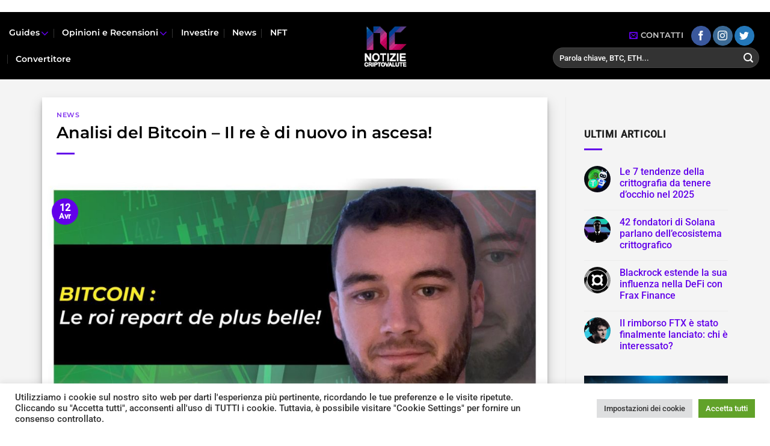

--- FILE ---
content_type: text/html; charset=UTF-8
request_url: https://notiziecriptovalute.it/analisi-del-bitcoin-il-re-e-di-nuovo-in-ascesa/
body_size: 30343
content:
<!DOCTYPE html>
<html lang="fr-FR" prefix="og: https://ogp.me/ns#" class="loading-site no-js">
<head>
	<meta charset="UTF-8" />
	<link rel="profile" href="http://gmpg.org/xfn/11" />
	<link rel="pingback" href="https://notiziecriptovalute.it/xmlrpc.php" />

	<script>(function(html){html.className = html.className.replace(/\bno-js\b/,'js')})(document.documentElement);</script>
	<style>img:is([sizes="auto" i], [sizes^="auto," i]) { contain-intrinsic-size: 3000px 1500px }</style>
	<meta name="viewport" content="width=device-width, initial-scale=1" />
<!-- Optimisation des moteurs de recherche par Rank Math - https://rankmath.com/ -->
<title>Analisi del Bitcoin - Il re è di nuovo in ascesa! - Notizie Criptovalute</title>
<meta name="description" content="Dopo tre settimane di calma piatta, il Bitcoin è finalmente uscito dal suo range di breve termine nella parte superiore. Questo ci permette di rimanere"/>
<meta name="robots" content="follow, index, max-snippet:-1, max-video-preview:-1, max-image-preview:large"/>
<link rel="canonical" href="https://notiziecriptovalute.it/analisi-del-bitcoin-il-re-e-di-nuovo-in-ascesa/" />
<meta property="og:locale" content="fr_FR" />
<meta property="og:type" content="article" />
<meta property="og:title" content="Analisi del Bitcoin - Il re è di nuovo in ascesa! - Notizie Criptovalute" />
<meta property="og:description" content="Dopo tre settimane di calma piatta, il Bitcoin è finalmente uscito dal suo range di breve termine nella parte superiore. Questo ci permette di rimanere" />
<meta property="og:url" content="https://notiziecriptovalute.it/analisi-del-bitcoin-il-re-e-di-nuovo-in-ascesa/" />
<meta property="og:site_name" content="Notizie Criptovalute" />
<meta property="article:publisher" content="https://www.facebook.com/investircrypto.fr" />
<meta property="article:author" content="https://www.facebook.com/profile.php?id=100008044067676" />
<meta property="article:section" content="News" />
<meta property="og:updated_time" content="2023-04-12T15:11:55+01:00" />
<meta property="og:image" content="https://notiziecriptovalute.it/wp-content/uploads/2023/04/1681308712_Analisi-del-Bitcoin-Il-re-e-di-nuovo-in.jpg" />
<meta property="og:image:secure_url" content="https://notiziecriptovalute.it/wp-content/uploads/2023/04/1681308712_Analisi-del-Bitcoin-Il-re-e-di-nuovo-in.jpg" />
<meta property="og:image:width" content="1280" />
<meta property="og:image:height" content="720" />
<meta property="og:image:alt" content="Analisi del Bitcoin - Il re è di nuovo in ascesa!" />
<meta property="og:image:type" content="image/jpeg" />
<meta property="article:published_time" content="2023-04-12T15:11:51+01:00" />
<meta property="article:modified_time" content="2023-04-12T15:11:55+01:00" />
<meta name="twitter:card" content="summary_large_image" />
<meta name="twitter:title" content="Analisi del Bitcoin - Il re è di nuovo in ascesa! - Notizie Criptovalute" />
<meta name="twitter:description" content="Dopo tre settimane di calma piatta, il Bitcoin è finalmente uscito dal suo range di breve termine nella parte superiore. Questo ci permette di rimanere" />
<meta name="twitter:creator" content="@NCriptovalute" />
<meta name="twitter:image" content="https://notiziecriptovalute.it/wp-content/uploads/2023/04/1681308712_Analisi-del-Bitcoin-Il-re-e-di-nuovo-in.jpg" />
<meta name="twitter:label1" content="Écrit par" />
<meta name="twitter:data1" content="Fabrizio" />
<meta name="twitter:label2" content="Temps de lecture" />
<meta name="twitter:data2" content="2 minutes" />
<script type="application/ld+json" class="rank-math-schema">{"@context":"https://schema.org","@graph":[{"@type":["NewsMediaOrganization","Organization"],"@id":"https://notiziecriptovalute.it/#organization","name":"investircrypto.fr","url":"https://notiziecriptovalute.it","sameAs":["https://www.facebook.com/investircrypto.fr"],"logo":{"@type":"ImageObject","@id":"https://notiziecriptovalute.it/#logo","url":"https://notiziecriptovalute.it/wp-content/uploads/2021/03/cropped-favicon-IC-2021-2.png","contentUrl":"https://notiziecriptovalute.it/wp-content/uploads/2021/03/cropped-favicon-IC-2021-2.png","caption":"investircrypto.fr","inLanguage":"fr-FR"}},{"@type":"WebSite","@id":"https://notiziecriptovalute.it/#website","url":"https://notiziecriptovalute.it","name":"investircrypto.fr","publisher":{"@id":"https://notiziecriptovalute.it/#organization"},"inLanguage":"fr-FR"},{"@type":"ImageObject","@id":"https://notiziecriptovalute.it/wp-content/uploads/2023/04/1681308712_Analisi-del-Bitcoin-Il-re-e-di-nuovo-in.jpg","url":"https://notiziecriptovalute.it/wp-content/uploads/2023/04/1681308712_Analisi-del-Bitcoin-Il-re-e-di-nuovo-in.jpg","width":"1280","height":"720","caption":"Analisi del Bitcoin - Il re \u00e8 di nuovo in ascesa!","inLanguage":"fr-FR"},{"@type":"WebPage","@id":"https://notiziecriptovalute.it/analisi-del-bitcoin-il-re-e-di-nuovo-in-ascesa/#webpage","url":"https://notiziecriptovalute.it/analisi-del-bitcoin-il-re-e-di-nuovo-in-ascesa/","name":"Analisi del Bitcoin - Il re \u00e8 di nuovo in ascesa! - Notizie Criptovalute","datePublished":"2023-04-12T15:11:51+01:00","dateModified":"2023-04-12T15:11:55+01:00","isPartOf":{"@id":"https://notiziecriptovalute.it/#website"},"primaryImageOfPage":{"@id":"https://notiziecriptovalute.it/wp-content/uploads/2023/04/1681308712_Analisi-del-Bitcoin-Il-re-e-di-nuovo-in.jpg"},"inLanguage":"fr-FR"},{"@type":"Person","@id":"https://notiziecriptovalute.it/author/admin/","name":"Fabrizio","url":"https://notiziecriptovalute.it/author/admin/","image":{"@type":"ImageObject","@id":"https://secure.gravatar.com/avatar/b12fce594517c303206266dbb1b3ba59?s=96&amp;d=mm&amp;r=g","url":"https://secure.gravatar.com/avatar/b12fce594517c303206266dbb1b3ba59?s=96&amp;d=mm&amp;r=g","caption":"Fabrizio","inLanguage":"fr-FR"},"sameAs":["http://notiziecriptovalute.it","https://www.facebook.com/profile.php?id=100008044067676","https://twitter.com/NCriptovalute"],"worksFor":{"@id":"https://notiziecriptovalute.it/#organization"}},{"@type":"BlogPosting","headline":"Analisi del Bitcoin - Il re \u00e8 di nuovo in ascesa! - Notizie Criptovalute","keywords":"analisi del bitcoin &#8211; il re \u00e8 di nuovo in ascesa!","datePublished":"2023-04-12T15:11:51+01:00","dateModified":"2023-04-12T15:11:55+01:00","articleSection":"News","author":{"@id":"https://notiziecriptovalute.it/author/admin/","name":"Fabrizio"},"publisher":{"@id":"https://notiziecriptovalute.it/#organization"},"description":"Dopo tre settimane di calma piatta, il Bitcoin \u00e8 finalmente uscito dal suo range di breve termine nella parte superiore. Questo ci permette di rimanere","name":"Analisi del Bitcoin - Il re \u00e8 di nuovo in ascesa! - Notizie Criptovalute","@id":"https://notiziecriptovalute.it/analisi-del-bitcoin-il-re-e-di-nuovo-in-ascesa/#richSnippet","isPartOf":{"@id":"https://notiziecriptovalute.it/analisi-del-bitcoin-il-re-e-di-nuovo-in-ascesa/#webpage"},"image":{"@id":"https://notiziecriptovalute.it/wp-content/uploads/2023/04/1681308712_Analisi-del-Bitcoin-Il-re-e-di-nuovo-in.jpg"},"inLanguage":"fr-FR","mainEntityOfPage":{"@id":"https://notiziecriptovalute.it/analisi-del-bitcoin-il-re-e-di-nuovo-in-ascesa/#webpage"}}]}</script>
<!-- /Extension Rank Math WordPress SEO -->

<link rel='dns-prefetch' href='//code.responsivevoice.org' />
<link href='https://fonts.gstatic.com' crossorigin rel='preconnect' />
<link rel='prefetch' href='https://notiziecriptovalute.it/wp-content/themes/flatsome/assets/js/flatsome.js?ver=e1ad26bd5672989785e1' />
<link rel='prefetch' href='https://notiziecriptovalute.it/wp-content/themes/flatsome/assets/js/chunk.slider.js?ver=3.19.8' />
<link rel='prefetch' href='https://notiziecriptovalute.it/wp-content/themes/flatsome/assets/js/chunk.popups.js?ver=3.19.8' />
<link rel='prefetch' href='https://notiziecriptovalute.it/wp-content/themes/flatsome/assets/js/chunk.tooltips.js?ver=3.19.8' />
<link rel="alternate" type="application/rss+xml" title="Notizie Criptovalute &raquo; Flux" href="https://notiziecriptovalute.it/feed/" />
<link rel="alternate" type="application/rss+xml" title="Notizie Criptovalute &raquo; Flux des commentaires" href="https://notiziecriptovalute.it/comments/feed/" />
<link rel="alternate" type="application/rss+xml" title="Notizie Criptovalute &raquo; Analisi del Bitcoin &#8211; Il re è di nuovo in ascesa! Flux des commentaires" href="https://notiziecriptovalute.it/analisi-del-bitcoin-il-re-e-di-nuovo-in-ascesa/feed/" />
<style id='wp-emoji-styles-inline-css' type='text/css'>

	img.wp-smiley, img.emoji {
		display: inline !important;
		border: none !important;
		box-shadow: none !important;
		height: 1em !important;
		width: 1em !important;
		margin: 0 0.07em !important;
		vertical-align: -0.1em !important;
		background: none !important;
		padding: 0 !important;
	}
</style>
<style id='wp-block-library-inline-css' type='text/css'>
:root{--wp-admin-theme-color:#007cba;--wp-admin-theme-color--rgb:0,124,186;--wp-admin-theme-color-darker-10:#006ba1;--wp-admin-theme-color-darker-10--rgb:0,107,161;--wp-admin-theme-color-darker-20:#005a87;--wp-admin-theme-color-darker-20--rgb:0,90,135;--wp-admin-border-width-focus:2px;--wp-block-synced-color:#7a00df;--wp-block-synced-color--rgb:122,0,223;--wp-bound-block-color:var(--wp-block-synced-color)}@media (min-resolution:192dpi){:root{--wp-admin-border-width-focus:1.5px}}.wp-element-button{cursor:pointer}:root{--wp--preset--font-size--normal:16px;--wp--preset--font-size--huge:42px}:root .has-very-light-gray-background-color{background-color:#eee}:root .has-very-dark-gray-background-color{background-color:#313131}:root .has-very-light-gray-color{color:#eee}:root .has-very-dark-gray-color{color:#313131}:root .has-vivid-green-cyan-to-vivid-cyan-blue-gradient-background{background:linear-gradient(135deg,#00d084,#0693e3)}:root .has-purple-crush-gradient-background{background:linear-gradient(135deg,#34e2e4,#4721fb 50%,#ab1dfe)}:root .has-hazy-dawn-gradient-background{background:linear-gradient(135deg,#faaca8,#dad0ec)}:root .has-subdued-olive-gradient-background{background:linear-gradient(135deg,#fafae1,#67a671)}:root .has-atomic-cream-gradient-background{background:linear-gradient(135deg,#fdd79a,#004a59)}:root .has-nightshade-gradient-background{background:linear-gradient(135deg,#330968,#31cdcf)}:root .has-midnight-gradient-background{background:linear-gradient(135deg,#020381,#2874fc)}.has-regular-font-size{font-size:1em}.has-larger-font-size{font-size:2.625em}.has-normal-font-size{font-size:var(--wp--preset--font-size--normal)}.has-huge-font-size{font-size:var(--wp--preset--font-size--huge)}.has-text-align-center{text-align:center}.has-text-align-left{text-align:left}.has-text-align-right{text-align:right}#end-resizable-editor-section{display:none}.aligncenter{clear:both}.items-justified-left{justify-content:flex-start}.items-justified-center{justify-content:center}.items-justified-right{justify-content:flex-end}.items-justified-space-between{justify-content:space-between}.screen-reader-text{border:0;clip:rect(1px,1px,1px,1px);clip-path:inset(50%);height:1px;margin:-1px;overflow:hidden;padding:0;position:absolute;width:1px;word-wrap:normal!important}.screen-reader-text:focus{background-color:#ddd;clip:auto!important;clip-path:none;color:#444;display:block;font-size:1em;height:auto;left:5px;line-height:normal;padding:15px 23px 14px;text-decoration:none;top:5px;width:auto;z-index:100000}html :where(.has-border-color){border-style:solid}html :where([style*=border-top-color]){border-top-style:solid}html :where([style*=border-right-color]){border-right-style:solid}html :where([style*=border-bottom-color]){border-bottom-style:solid}html :where([style*=border-left-color]){border-left-style:solid}html :where([style*=border-width]){border-style:solid}html :where([style*=border-top-width]){border-top-style:solid}html :where([style*=border-right-width]){border-right-style:solid}html :where([style*=border-bottom-width]){border-bottom-style:solid}html :where([style*=border-left-width]){border-left-style:solid}html :where(img[class*=wp-image-]){height:auto;max-width:100%}:where(figure){margin:0 0 1em}html :where(.is-position-sticky){--wp-admin--admin-bar--position-offset:var(--wp-admin--admin-bar--height,0px)}@media screen and (max-width:600px){html :where(.is-position-sticky){--wp-admin--admin-bar--position-offset:0px}}
</style>
<link data-minify="1" rel='stylesheet' id='cookie-law-info-css' href='https://notiziecriptovalute.it/wp-content/cache/min/1/wp-content/plugins/cookie-law-info/legacy/public/css/cookie-law-info-public-7b085bfdd2e6a132f698c8a69ffff153.css' type='text/css' media='all' />
<link data-minify="1" rel='stylesheet' id='cookie-law-info-gdpr-css' href='https://notiziecriptovalute.it/wp-content/cache/min/1/wp-content/plugins/cookie-law-info/legacy/public/css/cookie-law-info-gdpr-d3bb056ee33f74cc41d9e42db6b100ad.css' type='text/css' media='all' />
<link rel='stylesheet' id='kk-star-ratings-css' href='https://notiziecriptovalute.it/wp-content/plugins/kk-star-ratings/src/core/public/css/kk-star-ratings.min.css?ver=5.4.10.2' type='text/css' media='all' />
<link data-minify="1" rel='stylesheet' id='rv-style-css' href='https://notiziecriptovalute.it/wp-content/cache/min/1/wp-content/plugins/responsivevoice-text-to-speech/includes/css/responsivevoice-ca8364c990bdf6f7586b307bbca496b5.css' type='text/css' media='all' />
<link rel='stylesheet' id='toc-screen-css' href='https://notiziecriptovalute.it/wp-content/plugins/table-of-contents-plus/screen.min.css?ver=2411.1' type='text/css' media='all' />
<link data-minify="1" rel='stylesheet' id='wp_automatic_gallery_style-css' href='https://notiziecriptovalute.it/wp-content/cache/min/1/wp-content/plugins/wp-automatic/css/wp-automatic-5993341733f7538a6fdd7afe0a06b41d.css' type='text/css' media='all' />
<link data-minify="1" rel='stylesheet' id='flatsome-main-css' href='https://notiziecriptovalute.it/wp-content/cache/min/1/wp-content/themes/flatsome/assets/css/flatsome-9238f3147f16ec63cb63e9571fbdbacf.css' type='text/css' media='all' />
<style id='flatsome-main-inline-css' type='text/css'>
@font-face {
				font-family: "fl-icons";
				font-display: block;
				src: url(https://notiziecriptovalute.it/wp-content/themes/flatsome/assets/css/icons/fl-icons.eot?v=3.19.8);
				src:
					url(https://notiziecriptovalute.it/wp-content/themes/flatsome/assets/css/icons/fl-icons.eot#iefix?v=3.19.8) format("embedded-opentype"),
					url(https://notiziecriptovalute.it/wp-content/themes/flatsome/assets/css/icons/fl-icons.woff2?v=3.19.8) format("woff2"),
					url(https://notiziecriptovalute.it/wp-content/themes/flatsome/assets/css/icons/fl-icons.ttf?v=3.19.8) format("truetype"),
					url(https://notiziecriptovalute.it/wp-content/themes/flatsome/assets/css/icons/fl-icons.woff?v=3.19.8) format("woff"),
					url(https://notiziecriptovalute.it/wp-content/themes/flatsome/assets/css/icons/fl-icons.svg?v=3.19.8#fl-icons) format("svg");
			}
</style>
<link rel='stylesheet' id='flatsome-style-css' href='https://notiziecriptovalute.it/wp-content/themes/flatsome-child/style.css?ver=3.0' type='text/css' media='all' />
<script type="text/javascript" src="https://notiziecriptovalute.it/wp-includes/js/jquery/jquery.min.js?ver=3.7.1" id="jquery-core-js"></script>
<script type="text/javascript" src="https://notiziecriptovalute.it/wp-includes/js/jquery/jquery-migrate.min.js?ver=3.4.1" id="jquery-migrate-js"></script>
<script type="text/javascript" id="cookie-law-info-js-extra">
/* <![CDATA[ */
var Cli_Data = {"nn_cookie_ids":[],"cookielist":[],"non_necessary_cookies":[],"ccpaEnabled":"","ccpaRegionBased":"","ccpaBarEnabled":"","strictlyEnabled":["necessary","obligatoire"],"ccpaType":"gdpr","js_blocking":"1","custom_integration":"","triggerDomRefresh":"","secure_cookies":""};
var cli_cookiebar_settings = {"animate_speed_hide":"500","animate_speed_show":"500","background":"#FFF","border":"#b1a6a6c2","border_on":"","button_1_button_colour":"#61a229","button_1_button_hover":"#4e8221","button_1_link_colour":"#fff","button_1_as_button":"1","button_1_new_win":"","button_2_button_colour":"#333","button_2_button_hover":"#292929","button_2_link_colour":"#444","button_2_as_button":"","button_2_hidebar":"","button_3_button_colour":"#dedfe0","button_3_button_hover":"#b2b2b3","button_3_link_colour":"#333333","button_3_as_button":"1","button_3_new_win":"","button_4_button_colour":"#dedfe0","button_4_button_hover":"#b2b2b3","button_4_link_colour":"#333333","button_4_as_button":"1","button_7_button_colour":"#61a229","button_7_button_hover":"#4e8221","button_7_link_colour":"#fff","button_7_as_button":"1","button_7_new_win":"","font_family":"inherit","header_fix":"","notify_animate_hide":"1","notify_animate_show":"","notify_div_id":"#cookie-law-info-bar","notify_position_horizontal":"right","notify_position_vertical":"bottom","scroll_close":"","scroll_close_reload":"","accept_close_reload":"","reject_close_reload":"","showagain_tab":"","showagain_background":"#fff","showagain_border":"#000","showagain_div_id":"#cookie-law-info-again","showagain_x_position":"100px","text":"#333333","show_once_yn":"","show_once":"10000","logging_on":"","as_popup":"","popup_overlay":"1","bar_heading_text":"","cookie_bar_as":"banner","popup_showagain_position":"bottom-right","widget_position":"left"};
var log_object = {"ajax_url":"https:\/\/notiziecriptovalute.it\/wp-admin\/admin-ajax.php"};
/* ]]> */
</script>
<script data-minify="1" type="text/javascript" src="https://notiziecriptovalute.it/wp-content/cache/min/1/wp-content/plugins/cookie-law-info/legacy/public/js/cookie-law-info-public-197669dda6f548062ab23cfb7757c881.js" id="cookie-law-info-js"></script>
<script data-minify="1" type="text/javascript" src="https://notiziecriptovalute.it/wp-content/cache/min/1/responsivevoice-908192562d012c64c12e0baacaefe0cd.js" id="responsive-voice-js"></script>
<script data-minify="1" type="text/javascript" src="https://notiziecriptovalute.it/wp-content/cache/min/1/wp-content/plugins/wp-automatic/js/main-front-6074e2c35efda313c20a72fd9a94924f.js" id="wp_automatic_gallery-js"></script>
<link rel="https://api.w.org/" href="https://notiziecriptovalute.it/wp-json/" /><link rel="alternate" title="JSON" type="application/json" href="https://notiziecriptovalute.it/wp-json/wp/v2/posts/7366" /><link rel="EditURI" type="application/rsd+xml" title="RSD" href="https://notiziecriptovalute.it/xmlrpc.php?rsd" />
<meta name="generator" content="WordPress 6.7.1" />
<link rel='shortlink' href='https://notiziecriptovalute.it/?p=7366' />
<link rel="alternate" title="oEmbed (JSON)" type="application/json+oembed" href="https://notiziecriptovalute.it/wp-json/oembed/1.0/embed?url=https%3A%2F%2Fnotiziecriptovalute.it%2Fanalisi-del-bitcoin-il-re-e-di-nuovo-in-ascesa%2F" />
<link rel="alternate" title="oEmbed (XML)" type="text/xml+oembed" href="https://notiziecriptovalute.it/wp-json/oembed/1.0/embed?url=https%3A%2F%2Fnotiziecriptovalute.it%2Fanalisi-del-bitcoin-il-re-e-di-nuovo-in-ascesa%2F&#038;format=xml" />
<meta name="google-site-verification" content="rXZW6UmhInUCoWlsehTqwg_ysMI78xDEtBuJ4H_toiE" />
<!-- Global site tag (gtag.js) - Google Analytics -->
<script async src="https://www.googletagmanager.com/gtag/js?id=G-XLTZ12W4KS"></script>
<script>
  window.dataLayer = window.dataLayer || [];
  function gtag(){dataLayer.push(arguments);}
  gtag('js', new Date());

  gtag('config', 'G-XLTZ12W4KS');
</script>
<script async src="https://pagead2.googlesyndication.com/pagead/js/adsbygoogle.js?client=ca-pub-4764160827551536"
     crossorigin="anonymous"></script>
<meta name='ir-site-verification-token' value='-648342154'>
<meta name="verify-admitad" content="dc09918316" /><script id='pixel-script-poptin' src='https://cdn.popt.in/pixel.js?id=0c54e960766c3' async='true'></script> <link rel="icon" href="https://notiziecriptovalute.it/wp-content/uploads/2021/08/cropped-favicon-NC-32x32.png" sizes="32x32" />
<link rel="icon" href="https://notiziecriptovalute.it/wp-content/uploads/2021/08/cropped-favicon-NC-192x192.png" sizes="192x192" />
<link rel="apple-touch-icon" href="https://notiziecriptovalute.it/wp-content/uploads/2021/08/cropped-favicon-NC-180x180.png" />
<meta name="msapplication-TileImage" content="https://notiziecriptovalute.it/wp-content/uploads/2021/08/cropped-favicon-NC-270x270.png" />
<style id="custom-css" type="text/css">:root {--primary-color: #6200ea;--fs-color-primary: #6200ea;--fs-color-secondary: #d26e4b;--fs-color-success: #7a9c59;--fs-color-alert: #b20000;--fs-experimental-link-color: #6200ea;--fs-experimental-link-color-hover: #111;}.tooltipster-base {--tooltip-color: #fff;--tooltip-bg-color: #000;}.off-canvas-right .mfp-content, .off-canvas-left .mfp-content {--drawer-width: 300px;}.container-width, .full-width .ubermenu-nav, .container, .row{max-width: 1170px}.row.row-collapse{max-width: 1140px}.row.row-small{max-width: 1162.5px}.row.row-large{max-width: 1200px}.header-main{height: 112px}#logo img{max-height: 112px}#logo{width:73px;}#logo img{padding:1px 0;}.stuck #logo img{padding:7px 0;}.header-bottom{min-height: 10px}.header-top{min-height: 20px}.transparent .header-main{height: 90px}.transparent #logo img{max-height: 90px}.has-transparent + .page-title:first-of-type,.has-transparent + #main > .page-title,.has-transparent + #main > div > .page-title,.has-transparent + #main .page-header-wrapper:first-of-type .page-title{padding-top: 120px;}.header.show-on-scroll,.stuck .header-main{height:96px!important}.stuck #logo img{max-height: 96px!important}.search-form{ width: 62%;}.header-bg-color {background-color: #000000}.header-bottom {background-color: #f1f1f1}.top-bar-nav > li > a{line-height: 16px }.stuck .header-main .nav > li > a{line-height: 14px }@media (max-width: 549px) {.header-main{height: 114px}#logo img{max-height: 114px}}.nav-dropdown-has-arrow.nav-dropdown-has-border li.has-dropdown:before{border-bottom-color: #6200ea;}.nav .nav-dropdown{border-color: #6200ea }.nav-dropdown{border-radius:3px}.nav-dropdown{font-size:95%}.nav-dropdown-has-arrow li.has-dropdown:after{border-bottom-color: #131313;}.nav .nav-dropdown{background-color: #131313}.header-top{background-color:#ffffff!important;}.blog-wrapper{background-color: #f4f4f4;}body{color: #1e1e1e}h1,h2,h3,h4,h5,h6,.heading-font{color: #000000;}body{font-size: 100%;}@media screen and (max-width: 549px){body{font-size: 100%;}}body{font-family: Roboto, sans-serif;}body {font-weight: 500;font-style: normal;}.nav > li > a {font-family: Montserrat, sans-serif;}.mobile-sidebar-levels-2 .nav > li > ul > li > a {font-family: Montserrat, sans-serif;}.nav > li > a,.mobile-sidebar-levels-2 .nav > li > ul > li > a {font-weight: 600;font-style: normal;}h1,h2,h3,h4,h5,h6,.heading-font, .off-canvas-center .nav-sidebar.nav-vertical > li > a{font-family: Montserrat, sans-serif;}h1,h2,h3,h4,h5,h6,.heading-font,.banner h1,.banner h2 {font-weight: 600;font-style: normal;}.alt-font{font-family: Montserrat, sans-serif;}.alt-font {font-weight: 400!important;font-style: normal!important;}.header:not(.transparent) .header-nav-main.nav > li > a {color: #ffffff;}.header:not(.transparent) .header-nav-main.nav > li > a:hover,.header:not(.transparent) .header-nav-main.nav > li.active > a,.header:not(.transparent) .header-nav-main.nav > li.current > a,.header:not(.transparent) .header-nav-main.nav > li > a.active,.header:not(.transparent) .header-nav-main.nav > li > a.current{color: #ffffff;}.header-nav-main.nav-line-bottom > li > a:before,.header-nav-main.nav-line-grow > li > a:before,.header-nav-main.nav-line > li > a:before,.header-nav-main.nav-box > li > a:hover,.header-nav-main.nav-box > li.active > a,.header-nav-main.nav-pills > li > a:hover,.header-nav-main.nav-pills > li.active > a{color:#FFF!important;background-color: #ffffff;}.is-divider{background-color: #6200ea;}.current .breadcrumb-step, [data-icon-label]:after, .button#place_order,.button.checkout,.checkout-button,.single_add_to_cart_button.button, .sticky-add-to-cart-select-options-button{background-color: #6200ea!important }.header-main .social-icons,.header-main .cart-icon strong,.header-main .menu-title,.header-main .header-button > .button.is-outline,.header-main .nav > li > a > i:not(.icon-angle-down){color: #6200ea!important;}.header-main .header-button > .button.is-outline,.header-main .cart-icon strong:after,.header-main .cart-icon strong{border-color: #6200ea!important;}.header-main .header-button > .button:not(.is-outline){background-color: #6200ea!important;}.header-main .current-dropdown .cart-icon strong,.header-main .header-button > .button:hover,.header-main .header-button > .button:hover i,.header-main .header-button > .button:hover span{color:#FFF!important;}.header-main .menu-title:hover,.header-main .social-icons a:hover,.header-main .header-button > .button.is-outline:hover,.header-main .nav > li > a:hover > i:not(.icon-angle-down){color: #ffffff!important;}.header-main .current-dropdown .cart-icon strong,.header-main .header-button > .button:hover{background-color: #ffffff!important;}.header-main .current-dropdown .cart-icon strong:after,.header-main .current-dropdown .cart-icon strong,.header-main .header-button > .button:hover{border-color: #ffffff!important;}.footer-2{background-color: #ffffff}.absolute-footer, html{background-color: #ffffff}.nav-vertical-fly-out > li + li {border-top-width: 1px; border-top-style: solid;}.label-new.menu-item > a:after{content:"Nouveau";}.label-hot.menu-item > a:after{content:"Populaire";}.label-sale.menu-item > a:after{content:"En action";}.label-popular.menu-item > a:after{content:"Populaire";}</style>		<style type="text/css" id="wp-custom-css">
			.ccpw-header-ticker-fixedbar {height:30px;}
.simplefilter { text-align: left !important; letter-spacing: 0px !important; font-size: 1px !important;}
.snip0047 {font-size: 10px !important; font-weight: 600 !important;font-family: 'montserrat',Arial,sans-serif !important; padding: 8px 22px !important; }
.bf_title_1 {font-size: 14px !important; margin-top: 0px !important;}
.bf_title_box_2 {padding-left: 0px !important;}
.bf_desc_1 {margin:0px !important; color:black !important;}
.bf_thumb_box_1 {background-color:white !important;}
footer.entry-meta {display:none;}
li.header-search-form:nth-child(7) > div:nth-child(1) > div:nth-child(1) > form:nth-child(1) {color:white; border-bottom: 2px solid #6200ea;}
.has-dropdown .icon-angle-down {color: #6200ea; opacity: 1; font-size: 20px;
margin-left: .1em;}
.bf_thumb_box_1 {border-radius:10px;}
.bf_thumb_box_1 {padding:initial !important}
.yasr_table_multi_set_shortcode td {border:white}
.bf_title_1 {display:none;}
#bf_gallery_1 .portfolio_thumbnail {margin-top: -20px; border-top-left-radius: 5px !important;
border-top-right-radius: 5px !important;
border-bottom-right-radius: 0px;
border-bottom-left-radius: 0px;}
input[type="submit"], input[type="button"], button:not(.icon), .button:not(.icon) {
    border-radius: 5px !important;
    font-size: 12px;
    margin-top: 10px;
}



.switcher {
	width:50px!important;
}
.switcher .option {
	position:absolute!important;
	width:48px!important;
}		</style>
		<style id="kirki-inline-styles">/* cyrillic-ext */
@font-face {
  font-family: 'Montserrat';
  font-style: normal;
  font-weight: 400;
  font-display: swap;
  src: url(https://notiziecriptovalute.it/wp-content/fonts/montserrat/JTUSjIg1_i6t8kCHKm459WRhyzbi.woff2) format('woff2');
  unicode-range: U+0460-052F, U+1C80-1C8A, U+20B4, U+2DE0-2DFF, U+A640-A69F, U+FE2E-FE2F;
}
/* cyrillic */
@font-face {
  font-family: 'Montserrat';
  font-style: normal;
  font-weight: 400;
  font-display: swap;
  src: url(https://notiziecriptovalute.it/wp-content/fonts/montserrat/JTUSjIg1_i6t8kCHKm459W1hyzbi.woff2) format('woff2');
  unicode-range: U+0301, U+0400-045F, U+0490-0491, U+04B0-04B1, U+2116;
}
/* vietnamese */
@font-face {
  font-family: 'Montserrat';
  font-style: normal;
  font-weight: 400;
  font-display: swap;
  src: url(https://notiziecriptovalute.it/wp-content/fonts/montserrat/JTUSjIg1_i6t8kCHKm459WZhyzbi.woff2) format('woff2');
  unicode-range: U+0102-0103, U+0110-0111, U+0128-0129, U+0168-0169, U+01A0-01A1, U+01AF-01B0, U+0300-0301, U+0303-0304, U+0308-0309, U+0323, U+0329, U+1EA0-1EF9, U+20AB;
}
/* latin-ext */
@font-face {
  font-family: 'Montserrat';
  font-style: normal;
  font-weight: 400;
  font-display: swap;
  src: url(https://notiziecriptovalute.it/wp-content/fonts/montserrat/JTUSjIg1_i6t8kCHKm459Wdhyzbi.woff2) format('woff2');
  unicode-range: U+0100-02BA, U+02BD-02C5, U+02C7-02CC, U+02CE-02D7, U+02DD-02FF, U+0304, U+0308, U+0329, U+1D00-1DBF, U+1E00-1E9F, U+1EF2-1EFF, U+2020, U+20A0-20AB, U+20AD-20C0, U+2113, U+2C60-2C7F, U+A720-A7FF;
}
/* latin */
@font-face {
  font-family: 'Montserrat';
  font-style: normal;
  font-weight: 400;
  font-display: swap;
  src: url(https://notiziecriptovalute.it/wp-content/fonts/montserrat/JTUSjIg1_i6t8kCHKm459Wlhyw.woff2) format('woff2');
  unicode-range: U+0000-00FF, U+0131, U+0152-0153, U+02BB-02BC, U+02C6, U+02DA, U+02DC, U+0304, U+0308, U+0329, U+2000-206F, U+20AC, U+2122, U+2191, U+2193, U+2212, U+2215, U+FEFF, U+FFFD;
}
/* cyrillic-ext */
@font-face {
  font-family: 'Montserrat';
  font-style: normal;
  font-weight: 600;
  font-display: swap;
  src: url(https://notiziecriptovalute.it/wp-content/fonts/montserrat/JTUSjIg1_i6t8kCHKm459WRhyzbi.woff2) format('woff2');
  unicode-range: U+0460-052F, U+1C80-1C8A, U+20B4, U+2DE0-2DFF, U+A640-A69F, U+FE2E-FE2F;
}
/* cyrillic */
@font-face {
  font-family: 'Montserrat';
  font-style: normal;
  font-weight: 600;
  font-display: swap;
  src: url(https://notiziecriptovalute.it/wp-content/fonts/montserrat/JTUSjIg1_i6t8kCHKm459W1hyzbi.woff2) format('woff2');
  unicode-range: U+0301, U+0400-045F, U+0490-0491, U+04B0-04B1, U+2116;
}
/* vietnamese */
@font-face {
  font-family: 'Montserrat';
  font-style: normal;
  font-weight: 600;
  font-display: swap;
  src: url(https://notiziecriptovalute.it/wp-content/fonts/montserrat/JTUSjIg1_i6t8kCHKm459WZhyzbi.woff2) format('woff2');
  unicode-range: U+0102-0103, U+0110-0111, U+0128-0129, U+0168-0169, U+01A0-01A1, U+01AF-01B0, U+0300-0301, U+0303-0304, U+0308-0309, U+0323, U+0329, U+1EA0-1EF9, U+20AB;
}
/* latin-ext */
@font-face {
  font-family: 'Montserrat';
  font-style: normal;
  font-weight: 600;
  font-display: swap;
  src: url(https://notiziecriptovalute.it/wp-content/fonts/montserrat/JTUSjIg1_i6t8kCHKm459Wdhyzbi.woff2) format('woff2');
  unicode-range: U+0100-02BA, U+02BD-02C5, U+02C7-02CC, U+02CE-02D7, U+02DD-02FF, U+0304, U+0308, U+0329, U+1D00-1DBF, U+1E00-1E9F, U+1EF2-1EFF, U+2020, U+20A0-20AB, U+20AD-20C0, U+2113, U+2C60-2C7F, U+A720-A7FF;
}
/* latin */
@font-face {
  font-family: 'Montserrat';
  font-style: normal;
  font-weight: 600;
  font-display: swap;
  src: url(https://notiziecriptovalute.it/wp-content/fonts/montserrat/JTUSjIg1_i6t8kCHKm459Wlhyw.woff2) format('woff2');
  unicode-range: U+0000-00FF, U+0131, U+0152-0153, U+02BB-02BC, U+02C6, U+02DA, U+02DC, U+0304, U+0308, U+0329, U+2000-206F, U+20AC, U+2122, U+2191, U+2193, U+2212, U+2215, U+FEFF, U+FFFD;
}/* cyrillic-ext */
@font-face {
  font-family: 'Roboto';
  font-style: normal;
  font-weight: 500;
  font-stretch: 100%;
  font-display: swap;
  src: url(https://notiziecriptovalute.it/wp-content/fonts/roboto/KFOMCnqEu92Fr1ME7kSn66aGLdTylUAMQXC89YmC2DPNWub2bVmZiArmlw.woff2) format('woff2');
  unicode-range: U+0460-052F, U+1C80-1C8A, U+20B4, U+2DE0-2DFF, U+A640-A69F, U+FE2E-FE2F;
}
/* cyrillic */
@font-face {
  font-family: 'Roboto';
  font-style: normal;
  font-weight: 500;
  font-stretch: 100%;
  font-display: swap;
  src: url(https://notiziecriptovalute.it/wp-content/fonts/roboto/KFOMCnqEu92Fr1ME7kSn66aGLdTylUAMQXC89YmC2DPNWub2bVmQiArmlw.woff2) format('woff2');
  unicode-range: U+0301, U+0400-045F, U+0490-0491, U+04B0-04B1, U+2116;
}
/* greek-ext */
@font-face {
  font-family: 'Roboto';
  font-style: normal;
  font-weight: 500;
  font-stretch: 100%;
  font-display: swap;
  src: url(https://notiziecriptovalute.it/wp-content/fonts/roboto/KFOMCnqEu92Fr1ME7kSn66aGLdTylUAMQXC89YmC2DPNWub2bVmYiArmlw.woff2) format('woff2');
  unicode-range: U+1F00-1FFF;
}
/* greek */
@font-face {
  font-family: 'Roboto';
  font-style: normal;
  font-weight: 500;
  font-stretch: 100%;
  font-display: swap;
  src: url(https://notiziecriptovalute.it/wp-content/fonts/roboto/KFOMCnqEu92Fr1ME7kSn66aGLdTylUAMQXC89YmC2DPNWub2bVmXiArmlw.woff2) format('woff2');
  unicode-range: U+0370-0377, U+037A-037F, U+0384-038A, U+038C, U+038E-03A1, U+03A3-03FF;
}
/* math */
@font-face {
  font-family: 'Roboto';
  font-style: normal;
  font-weight: 500;
  font-stretch: 100%;
  font-display: swap;
  src: url(https://notiziecriptovalute.it/wp-content/fonts/roboto/KFOMCnqEu92Fr1ME7kSn66aGLdTylUAMQXC89YmC2DPNWub2bVnoiArmlw.woff2) format('woff2');
  unicode-range: U+0302-0303, U+0305, U+0307-0308, U+0310, U+0312, U+0315, U+031A, U+0326-0327, U+032C, U+032F-0330, U+0332-0333, U+0338, U+033A, U+0346, U+034D, U+0391-03A1, U+03A3-03A9, U+03B1-03C9, U+03D1, U+03D5-03D6, U+03F0-03F1, U+03F4-03F5, U+2016-2017, U+2034-2038, U+203C, U+2040, U+2043, U+2047, U+2050, U+2057, U+205F, U+2070-2071, U+2074-208E, U+2090-209C, U+20D0-20DC, U+20E1, U+20E5-20EF, U+2100-2112, U+2114-2115, U+2117-2121, U+2123-214F, U+2190, U+2192, U+2194-21AE, U+21B0-21E5, U+21F1-21F2, U+21F4-2211, U+2213-2214, U+2216-22FF, U+2308-230B, U+2310, U+2319, U+231C-2321, U+2336-237A, U+237C, U+2395, U+239B-23B7, U+23D0, U+23DC-23E1, U+2474-2475, U+25AF, U+25B3, U+25B7, U+25BD, U+25C1, U+25CA, U+25CC, U+25FB, U+266D-266F, U+27C0-27FF, U+2900-2AFF, U+2B0E-2B11, U+2B30-2B4C, U+2BFE, U+3030, U+FF5B, U+FF5D, U+1D400-1D7FF, U+1EE00-1EEFF;
}
/* symbols */
@font-face {
  font-family: 'Roboto';
  font-style: normal;
  font-weight: 500;
  font-stretch: 100%;
  font-display: swap;
  src: url(https://notiziecriptovalute.it/wp-content/fonts/roboto/KFOMCnqEu92Fr1ME7kSn66aGLdTylUAMQXC89YmC2DPNWub2bVn6iArmlw.woff2) format('woff2');
  unicode-range: U+0001-000C, U+000E-001F, U+007F-009F, U+20DD-20E0, U+20E2-20E4, U+2150-218F, U+2190, U+2192, U+2194-2199, U+21AF, U+21E6-21F0, U+21F3, U+2218-2219, U+2299, U+22C4-22C6, U+2300-243F, U+2440-244A, U+2460-24FF, U+25A0-27BF, U+2800-28FF, U+2921-2922, U+2981, U+29BF, U+29EB, U+2B00-2BFF, U+4DC0-4DFF, U+FFF9-FFFB, U+10140-1018E, U+10190-1019C, U+101A0, U+101D0-101FD, U+102E0-102FB, U+10E60-10E7E, U+1D2C0-1D2D3, U+1D2E0-1D37F, U+1F000-1F0FF, U+1F100-1F1AD, U+1F1E6-1F1FF, U+1F30D-1F30F, U+1F315, U+1F31C, U+1F31E, U+1F320-1F32C, U+1F336, U+1F378, U+1F37D, U+1F382, U+1F393-1F39F, U+1F3A7-1F3A8, U+1F3AC-1F3AF, U+1F3C2, U+1F3C4-1F3C6, U+1F3CA-1F3CE, U+1F3D4-1F3E0, U+1F3ED, U+1F3F1-1F3F3, U+1F3F5-1F3F7, U+1F408, U+1F415, U+1F41F, U+1F426, U+1F43F, U+1F441-1F442, U+1F444, U+1F446-1F449, U+1F44C-1F44E, U+1F453, U+1F46A, U+1F47D, U+1F4A3, U+1F4B0, U+1F4B3, U+1F4B9, U+1F4BB, U+1F4BF, U+1F4C8-1F4CB, U+1F4D6, U+1F4DA, U+1F4DF, U+1F4E3-1F4E6, U+1F4EA-1F4ED, U+1F4F7, U+1F4F9-1F4FB, U+1F4FD-1F4FE, U+1F503, U+1F507-1F50B, U+1F50D, U+1F512-1F513, U+1F53E-1F54A, U+1F54F-1F5FA, U+1F610, U+1F650-1F67F, U+1F687, U+1F68D, U+1F691, U+1F694, U+1F698, U+1F6AD, U+1F6B2, U+1F6B9-1F6BA, U+1F6BC, U+1F6C6-1F6CF, U+1F6D3-1F6D7, U+1F6E0-1F6EA, U+1F6F0-1F6F3, U+1F6F7-1F6FC, U+1F700-1F7FF, U+1F800-1F80B, U+1F810-1F847, U+1F850-1F859, U+1F860-1F887, U+1F890-1F8AD, U+1F8B0-1F8BB, U+1F8C0-1F8C1, U+1F900-1F90B, U+1F93B, U+1F946, U+1F984, U+1F996, U+1F9E9, U+1FA00-1FA6F, U+1FA70-1FA7C, U+1FA80-1FA89, U+1FA8F-1FAC6, U+1FACE-1FADC, U+1FADF-1FAE9, U+1FAF0-1FAF8, U+1FB00-1FBFF;
}
/* vietnamese */
@font-face {
  font-family: 'Roboto';
  font-style: normal;
  font-weight: 500;
  font-stretch: 100%;
  font-display: swap;
  src: url(https://notiziecriptovalute.it/wp-content/fonts/roboto/KFOMCnqEu92Fr1ME7kSn66aGLdTylUAMQXC89YmC2DPNWub2bVmbiArmlw.woff2) format('woff2');
  unicode-range: U+0102-0103, U+0110-0111, U+0128-0129, U+0168-0169, U+01A0-01A1, U+01AF-01B0, U+0300-0301, U+0303-0304, U+0308-0309, U+0323, U+0329, U+1EA0-1EF9, U+20AB;
}
/* latin-ext */
@font-face {
  font-family: 'Roboto';
  font-style: normal;
  font-weight: 500;
  font-stretch: 100%;
  font-display: swap;
  src: url(https://notiziecriptovalute.it/wp-content/fonts/roboto/KFOMCnqEu92Fr1ME7kSn66aGLdTylUAMQXC89YmC2DPNWub2bVmaiArmlw.woff2) format('woff2');
  unicode-range: U+0100-02BA, U+02BD-02C5, U+02C7-02CC, U+02CE-02D7, U+02DD-02FF, U+0304, U+0308, U+0329, U+1D00-1DBF, U+1E00-1E9F, U+1EF2-1EFF, U+2020, U+20A0-20AB, U+20AD-20C0, U+2113, U+2C60-2C7F, U+A720-A7FF;
}
/* latin */
@font-face {
  font-family: 'Roboto';
  font-style: normal;
  font-weight: 500;
  font-stretch: 100%;
  font-display: swap;
  src: url(https://notiziecriptovalute.it/wp-content/fonts/roboto/KFOMCnqEu92Fr1ME7kSn66aGLdTylUAMQXC89YmC2DPNWub2bVmUiAo.woff2) format('woff2');
  unicode-range: U+0000-00FF, U+0131, U+0152-0153, U+02BB-02BC, U+02C6, U+02DA, U+02DC, U+0304, U+0308, U+0329, U+2000-206F, U+20AC, U+2122, U+2191, U+2193, U+2212, U+2215, U+FEFF, U+FFFD;
}</style><noscript><style id="rocket-lazyload-nojs-css">.rll-youtube-player, [data-lazy-src]{display:none !important;}</style></noscript></head>

<body class="post-template-default single single-post postid-7366 single-format-standard full-width lightbox nav-dropdown-has-arrow nav-dropdown-has-shadow nav-dropdown-has-border">

<script data-minify="1" src="https://notiziecriptovalute.it/wp-content/cache/min/1/responsivevoice-908192562d012c64c12e0baacaefe0cd.js"></script>
<a class="skip-link screen-reader-text" href="#main">Passer au contenu</a>

<div id="wrapper">

	
	<header id="header" class="header header-full-width has-sticky sticky-shrink sticky-hide-on-scroll">
		<div class="header-wrapper">
			<div id="top-bar" class="header-top nav-dark flex-has-center">
    <div class="flex-row container">
      <div class="flex-col hide-for-medium flex-left">
          <ul class="nav nav-left medium-nav-center nav-small  nav-divided">
                        </ul>
      </div>

      <div class="flex-col hide-for-medium flex-center">
          <ul class="nav nav-center nav-small  nav-divided">
              <li class="html custom html_topbar_left">Please enter CoinGecko Free Api Key to get this plugin works.<br></li>          </ul>
      </div>

      <div class="flex-col hide-for-medium flex-right">
         <ul class="nav top-bar-nav nav-right nav-small  nav-divided">
                        </ul>
      </div>

            <div class="flex-col show-for-medium flex-grow">
          <ul class="nav nav-center nav-small mobile-nav  nav-divided">
              <li class="html custom html_topbar_left">Please enter CoinGecko Free Api Key to get this plugin works.<br></li>          </ul>
      </div>
      
    </div>
</div>
<div id="masthead" class="header-main show-logo-center nav-dark">
      <div class="header-inner flex-row container logo-center medium-logo-center" role="navigation">

          <!-- Logo -->
          <div id="logo" class="flex-col logo">
            
<!-- Header logo -->
<a href="https://notiziecriptovalute.it/" title="Notizie Criptovalute - Notizie Criptovalute" rel="home">
		<img width="732" height="732" src="data:image/svg+xml,%3Csvg%20xmlns='http://www.w3.org/2000/svg'%20viewBox='0%200%20732%20732'%3E%3C/svg%3E" class="header_logo header-logo" alt="Notizie Criptovalute" data-lazy-src="https://notiziecriptovalute.it/wp-content/uploads/2021/09/logo-NC-blanco.png"/><noscript><img width="732" height="732" src="https://notiziecriptovalute.it/wp-content/uploads/2021/09/logo-NC-blanco.png" class="header_logo header-logo" alt="Notizie Criptovalute"/></noscript><img  width="732" height="732" src="data:image/svg+xml,%3Csvg%20xmlns='http://www.w3.org/2000/svg'%20viewBox='0%200%20732%20732'%3E%3C/svg%3E" class="header-logo-dark" alt="Notizie Criptovalute" data-lazy-src="https://notiziecriptovalute.it/wp-content/uploads/2021/09/logo-NC-blanco.png"/><noscript><img  width="732" height="732" src="https://notiziecriptovalute.it/wp-content/uploads/2021/09/logo-NC-blanco.png" class="header-logo-dark" alt="Notizie Criptovalute"/></noscript></a>
          </div>

          <!-- Mobile Left Elements -->
          <div class="flex-col show-for-medium flex-left">
            <ul class="mobile-nav nav nav-left ">
              <li class="nav-icon has-icon">
  <div class="header-button">		<a href="#" data-open="#main-menu" data-pos="left" data-bg="main-menu-overlay" data-color="dark" class="icon primary button circle is-small" aria-label="Menu" aria-controls="main-menu" aria-expanded="false">

		  <i class="icon-menu" ></i>
		  		</a>
	 </div> </li>
            </ul>
          </div>

          <!-- Left Elements -->
          <div class="flex-col hide-for-medium flex-left
            ">
            <ul class="header-nav header-nav-main nav nav-left  nav-divided nav-size-medium" >
              <li id="menu-item-617" class="menu-item menu-item-type-custom menu-item-object-custom menu-item-has-children menu-item-617 menu-item-design-default has-dropdown"><a class="nav-top-link" aria-expanded="false" aria-haspopup="menu">Guides<i class="icon-angle-down" ></i></a>
<ul class="sub-menu nav-dropdown nav-dropdown-bold dark">
	<li id="menu-item-1802" class="menu-item menu-item-type-post_type menu-item-object-post menu-item-1802"><a href="https://notiziecriptovalute.it/investire-in-cripto-valute-la-guida-definitiva-per-i-principianti/">Guida per principianti agli investimenti</a></li>
	<li id="menu-item-1803" class="menu-item menu-item-type-post_type menu-item-object-post menu-item-1803"><a href="https://notiziecriptovalute.it/criptovalute-promettenti-2021-classifica-delle-28-migliori-criptovalute-di-questanno/">Promettente criptovalute 2021</a></li>
	<li id="menu-item-1804" class="menu-item menu-item-type-post_type menu-item-object-post menu-item-1804"><a href="https://notiziecriptovalute.it/criptovalute-gratis-guide-completa-per-guadagnare-criptovalute-gratis-nel-2021/">Guide per guadagnare criptovalute gratis</a></li>
	<li id="menu-item-2048" class="menu-item menu-item-type-post_type menu-item-object-post menu-item-2048"><a href="https://notiziecriptovalute.it/stablecoin-guide-completa-2021-e-funzionamento/">Stablecoin: guide completa e come funziona</a></li>
	<li id="menu-item-2317" class="menu-item menu-item-type-post_type menu-item-object-post menu-item-2317"><a href="https://notiziecriptovalute.it/minare-criptovalute/">Guide ai migliori software di criptovaluta</a></li>
	<li id="menu-item-2796" class="menu-item menu-item-type-custom menu-item-object-custom menu-item-2796"><a href="https://notiziecriptovalute.it/guadagna-crypto-giocando-top-paying-blockchain-games/">Top Play to Earn Giochi</a></li>
	<li id="menu-item-2874" class="menu-item menu-item-type-custom menu-item-object-custom menu-item-2874"><a href="https://notiziecriptovalute.it/come-creare-un-token-non-fungibile-nft-gratuito-con-opensea/">Creare NFT gratuito con Opensea</a></li>
	<li id="menu-item-3027" class="menu-item menu-item-type-post_type menu-item-object-post menu-item-3027"><a href="https://notiziecriptovalute.it/5-migliori-portafogli-hardware-per-criptovalute-nel-2021-pro-e-contro/">5 MIGLIORI Portafogli hardware per criptovalute</a></li>
</ul>
</li>
<li id="menu-item-1805" class="menu-item menu-item-type-custom menu-item-object-custom menu-item-has-children menu-item-1805 menu-item-design-default has-dropdown"><a class="nav-top-link" aria-expanded="false" aria-haspopup="menu">Opinioni e Recensioni<i class="icon-angle-down" ></i></a>
<ul class="sub-menu nav-dropdown nav-dropdown-bold dark">
	<li id="menu-item-1807" class="menu-item menu-item-type-post_type menu-item-object-post menu-item-1807"><a href="https://notiziecriptovalute.it/arbitool-opinioni-e-recensioni-2021-e-guida-completa-alla-piattaforma-di-arbitraggio-cripto/">ArbiTool</a></li>
	<li id="menu-item-1808" class="menu-item menu-item-type-post_type menu-item-object-post menu-item-1808"><a href="https://notiziecriptovalute.it/binance-opinioni-e-recensioni-2021-cosa-devi-sapere-prima-di-registrarti/">Binance</a></li>
	<li id="menu-item-2298" class="menu-item menu-item-type-post_type menu-item-object-post menu-item-2298"><a href="https://notiziecriptovalute.it/cex-io-opinioni-e-recensioni-2021-uno-scambio-solido-e-facile-da-usare-vantaggi-e-svantaggi/">Cex.io</a></li>
	<li id="menu-item-1810" class="menu-item menu-item-type-post_type menu-item-object-post menu-item-1810"><a href="https://notiziecriptovalute.it/coinbase-opinioni-e-recensioni-2021-consigli-importanti-prima-di-iscriversi-e-comprare-criptovalute/">Coinbase</a></li>
	<li id="menu-item-1811" class="menu-item menu-item-type-post_type menu-item-object-post menu-item-1811"><a href="https://notiziecriptovalute.it/coinmama-opinioni-e-recensioni-2021-cosa-devi-sapere-prima-di-registrarti/">CoinMama</a></li>
	<li id="menu-item-1812" class="menu-item menu-item-type-post_type menu-item-object-post menu-item-1812"><a href="https://notiziecriptovalute.it/crypto-com-opinioni-e-recensioni-2021-caratteristiche-di-questo-scambio-unico-e-promettente/">Crypto.com</a></li>
	<li id="menu-item-1813" class="menu-item menu-item-type-post_type menu-item-object-post menu-item-1813"><a href="https://notiziecriptovalute.it/cryptohopper-opinioni-e-recensioni-2021-crypto-trading-bot-tutti-i-vantaggi-e-gli-svantaggi/">Cryptohopper</a></li>
	<li id="menu-item-1814" class="menu-item menu-item-type-post_type menu-item-object-post menu-item-1814"><a href="https://notiziecriptovalute.it/etoro-opinioni-2022-questo-broker-e-sicuro/">eToro</a></li>
	<li id="menu-item-1815" class="menu-item menu-item-type-post_type menu-item-object-post menu-item-1815"><a href="https://notiziecriptovalute.it/just-mining-opinioni-e-recensioni-2021-mining-staking-e-masternodes/">Just Mining</a></li>
	<li id="menu-item-1816" class="menu-item menu-item-type-post_type menu-item-object-post menu-item-1816"><a href="https://notiziecriptovalute.it/maiar-egld-di-elrond-opinioni-e-recensioni-2021-ne-vale-la-pena-cosa-ce-da-sapere/">Maiar Elrond</a></li>
	<li id="menu-item-1817" class="menu-item menu-item-type-post_type menu-item-object-post menu-item-1817"><a href="https://notiziecriptovalute.it/nexo-io-opinioni-e-recensioni-2021-staking-prestiti-bancari-e-exchange/">Nexo.io</a></li>
	<li id="menu-item-1818" class="menu-item menu-item-type-post_type menu-item-object-post menu-item-1818"><a href="https://notiziecriptovalute.it/oxbtc-com-opinioni-e-recensioni-2021-piattaforma-di-estrazione-a-nuvola/">OxBTC.com</a></li>
	<li id="menu-item-1806" class="menu-item menu-item-type-post_type menu-item-object-post menu-item-1806"><a href="https://notiziecriptovalute.it/primexbt-opinioni-e-recensioni-2021-guide-completa-e-sicuro-tutti-i-vantaggi-e-gli-svantaggi/">PrimeXBT</a></li>
	<li id="menu-item-1820" class="menu-item menu-item-type-post_type menu-item-object-post menu-item-1820"><a href="https://notiziecriptovalute.it/sorare-opinioni-e-recensioni-2021-come-funziona-bonus-di-registrazione-gratuito-10-carte-comuni-1-carta-rara/">SoRare</a></li>
	<li id="menu-item-1821" class="menu-item menu-item-type-post_type menu-item-object-post menu-item-1821"><a href="https://notiziecriptovalute.it/swissborg-opinioni-e-recensioni-2021-ne-vale-la-pena-guida-per-principianti/">SwissBorg</a></li>
	<li id="menu-item-1822" class="menu-item menu-item-type-post_type menu-item-object-post menu-item-1822"><a href="https://notiziecriptovalute.it/youhodler-opinioni-e-recensioni-2021-genera-interesse-per-le-criptovalute-ogni-settimana/">YouHodler</a></li>
</ul>
</li>
<li id="menu-item-153" class="menu-item menu-item-type-custom menu-item-object-custom menu-item-home menu-item-153 menu-item-design-default"><a href="https://notiziecriptovalute.it/#outil-investir" class="nav-top-link">Investire</a></li>
<li id="menu-item-151" class="menu-item menu-item-type-taxonomy menu-item-object-category current-post-ancestor current-menu-parent current-post-parent menu-item-151 active menu-item-design-default"><a href="https://notiziecriptovalute.it/category/news/" class="nav-top-link">News</a></li>
<li id="menu-item-2802" class="menu-item menu-item-type-taxonomy menu-item-object-category menu-item-2802 menu-item-design-default"><a href="https://notiziecriptovalute.it/category/nft/" class="nav-top-link">NFT</a></li>
<li id="menu-item-3112" class="menu-item menu-item-type-post_type menu-item-object-page menu-item-3112 menu-item-design-default"><a href="https://notiziecriptovalute.it/convertitore-criptovalute/" class="nav-top-link">Convertitore</a></li>
            </ul>
          </div>

          <!-- Right Elements -->
          <div class="flex-col hide-for-medium flex-right">
            <ul class="header-nav header-nav-main nav nav-right  nav-divided nav-size-medium">
              <li class="header-contact-wrapper">
		<ul id="header-contact" class="nav nav-divided nav-uppercase header-contact">
		
						<li class="">
			  <a href="mailto:contact@notiziecriptovalute.it" class="tooltip" title="contact@notiziecriptovalute.it">
				  <i class="icon-envelop" style="font-size:14px;" ></i>			       <span>
			       	contatti			       </span>
			  </a>
			</li>
			
			
			
				</ul>
</li>
<li class="html header-social-icons ml-0">
	<div class="social-icons follow-icons" ><a href="https://www.facebook.com/notiziecriptovalute" target="_blank" data-label="Facebook" class="icon primary button circle facebook tooltip" title="Nous suivre sur Facebook" aria-label="Nous suivre sur Facebook" rel="noopener nofollow" ><i class="icon-facebook" ></i></a><a href="https://www.instagram.com/notizie.criptovalute/?hl=fr" target="_blank" data-label="Instagram" class="icon primary button circle instagram tooltip" title="Nous suivre sur Instagram" aria-label="Nous suivre sur Instagram" rel="noopener nofollow" ><i class="icon-instagram" ></i></a><a href="https://twitter.com/NCriptovalute" data-label="Twitter" target="_blank" class="icon primary button circle twitter tooltip" title="Nous suivre sur Twitter" aria-label="Nous suivre sur Twitter" rel="noopener nofollow" ><i class="icon-twitter" ></i></a></div></li>
<li class="header-search-form search-form html relative has-icon">
	<div class="header-search-form-wrapper">
		<div class="searchform-wrapper ux-search-box relative form-flat is-normal"><form method="get" class="searchform" action="https://notiziecriptovalute.it/" role="search">
		<div class="flex-row relative">
			<div class="flex-col flex-grow">
	   	   <input type="search" class="search-field mb-0" name="s" value="" id="s" placeholder="Parola chiave, BTC, ETH..." />
			</div>
			<div class="flex-col">
				<button type="submit" class="ux-search-submit submit-button secondary button icon mb-0" aria-label="Envoyer">
					<i class="icon-search" ></i>				</button>
			</div>
		</div>
    <div class="live-search-results text-left z-top"></div>
</form>
</div>	</div>
</li>
            </ul>
          </div>

          <!-- Mobile Right Elements -->
          <div class="flex-col show-for-medium flex-right">
            <ul class="mobile-nav nav nav-right ">
              <li class="header-search header-search-dropdown has-icon has-dropdown menu-item-has-children">
	<div class="header-button">	<a href="#" aria-label="Recherche" class="icon primary button circle is-small"><i class="icon-search" ></i></a>
	</div>	<ul class="nav-dropdown nav-dropdown-bold dark">
	 	<li class="header-search-form search-form html relative has-icon">
	<div class="header-search-form-wrapper">
		<div class="searchform-wrapper ux-search-box relative form-flat is-normal"><form method="get" class="searchform" action="https://notiziecriptovalute.it/" role="search">
		<div class="flex-row relative">
			<div class="flex-col flex-grow">
	   	   <input type="search" class="search-field mb-0" name="s" value="" id="s" placeholder="Parola chiave, BTC, ETH..." />
			</div>
			<div class="flex-col">
				<button type="submit" class="ux-search-submit submit-button secondary button icon mb-0" aria-label="Envoyer">
					<i class="icon-search" ></i>				</button>
			</div>
		</div>
    <div class="live-search-results text-left z-top"></div>
</form>
</div>	</div>
</li>
	</ul>
</li>
            </ul>
          </div>

      </div>

      </div>

<div class="header-bg-container fill"><div class="header-bg-image fill"></div><div class="header-bg-color fill"></div></div>		</div>
	</header>

	
	<main id="main" class="">

<div id="content" class="blog-wrapper blog-single page-wrapper">
	

<div class="row row-large row-divided ">

	<div class="large-9 col">
		


<article id="post-7366" class="post-7366 post type-post status-publish format-standard has-post-thumbnail hentry category-news">
	<div class="article-inner has-shadow box-shadow-3 box-shadow-3-hover">
		<header class="entry-header">
	<div class="entry-header-text entry-header-text-top text-left">
		<h6 class="entry-category is-xsmall"><a href="https://notiziecriptovalute.it/category/news/" rel="category tag">News</a></h6><h1 class="entry-title">Analisi del Bitcoin &#8211; Il re è di nuovo in ascesa!</h1><div class="entry-divider is-divider small"></div>
	</div>
						<div class="entry-image relative">
				<a href="https://notiziecriptovalute.it/analisi-del-bitcoin-il-re-e-di-nuovo-in-ascesa/">
    <img width="1020" height="574" src="data:image/svg+xml,%3Csvg%20xmlns='http://www.w3.org/2000/svg'%20viewBox='0%200%201020%20574'%3E%3C/svg%3E" class="attachment-large size-large wp-post-image" alt="Analisi del Bitcoin - Il re è di nuovo in ascesa!" decoding="async" fetchpriority="high" data-lazy-srcset="https://notiziecriptovalute.it/wp-content/uploads/2023/04/1681308712_Analisi-del-Bitcoin-Il-re-e-di-nuovo-in-1024x576.jpg 1024w, https://notiziecriptovalute.it/wp-content/uploads/2023/04/1681308712_Analisi-del-Bitcoin-Il-re-e-di-nuovo-in-300x169.jpg 300w, https://notiziecriptovalute.it/wp-content/uploads/2023/04/1681308712_Analisi-del-Bitcoin-Il-re-e-di-nuovo-in-768x432.jpg 768w, https://notiziecriptovalute.it/wp-content/uploads/2023/04/1681308712_Analisi-del-Bitcoin-Il-re-e-di-nuovo-in.jpg 1280w" data-lazy-sizes="(max-width: 1020px) 100vw, 1020px" data-lazy-src="https://notiziecriptovalute.it/wp-content/uploads/2023/04/1681308712_Analisi-del-Bitcoin-Il-re-e-di-nuovo-in-1024x576.jpg" /><noscript><img width="1020" height="574" src="https://notiziecriptovalute.it/wp-content/uploads/2023/04/1681308712_Analisi-del-Bitcoin-Il-re-e-di-nuovo-in-1024x576.jpg" class="attachment-large size-large wp-post-image" alt="Analisi del Bitcoin - Il re è di nuovo in ascesa!" decoding="async" fetchpriority="high" srcset="https://notiziecriptovalute.it/wp-content/uploads/2023/04/1681308712_Analisi-del-Bitcoin-Il-re-e-di-nuovo-in-1024x576.jpg 1024w, https://notiziecriptovalute.it/wp-content/uploads/2023/04/1681308712_Analisi-del-Bitcoin-Il-re-e-di-nuovo-in-300x169.jpg 300w, https://notiziecriptovalute.it/wp-content/uploads/2023/04/1681308712_Analisi-del-Bitcoin-Il-re-e-di-nuovo-in-768x432.jpg 768w, https://notiziecriptovalute.it/wp-content/uploads/2023/04/1681308712_Analisi-del-Bitcoin-Il-re-e-di-nuovo-in.jpg 1280w" sizes="(max-width: 1020px) 100vw, 1020px" /></noscript></a>
				<div class="badge absolute top post-date badge-circle-inside">
	<div class="badge-inner">
		<span class="post-date-day">12</span><br>
		<span class="post-date-month is-small">Avr</span>
	</div>
</div>
			</div>
			</header>
		<div class="entry-content single-page">

	<span class="span-reading-time rt-reading-time" style="display: block;"><span class="rt-label rt-prefix">⌛ Tempo di lettura : </span> <span class="rt-time"> 2</span> <span class="rt-label rt-postfix">minuti <button id="listenButton1" class="responsivevoice-button" type="button" value="Play" title="ResponsiveVoice Tap to Start/Stop Speech"><span>&#128266; Ascolta la versione audio dell\'articolo</span></button>
        <script>
            listenButton1.onclick = function(){
                if(responsiveVoice.isPlaying()){
                    responsiveVoice.cancel();
                }else{
                    responsiveVoice.speak("Dopo tre settimane di calma piatta, il Bitcoin è finalmente uscito dal suo range di breve termine nella parte superiore. Questo ci permette di rimanere fiduciosi nel trend rialzista, ben consolidato dall\'inizio dell\'anno. Bitcoin - Grafico settimanale La settimana è iniziata alla grande. Si tratta di un cambiamento rispetto al prolungato riposo in cui si trovava il Bitcoin. Il risveglio, a partire da questo martedì, per superare la barriera dei 30.000 dollari. E di offrire una nuova gamba rialzista, che va nella continuazione di questo inizio d\'anno che rimane alla buona fissa. Il trend che si sta costruendo è solido e l\'area dei 33.000 dollari, la prossima forte resistenza, è distante \"solo\" il 10%.. Bitcoin - Grafico settimanale Come supporto a medio termine, Bitcoin può ancora contare sulla solida area dei 25.000 dollari. Si noti che il Tenkan settimanale continua a salire per raggiungere questa stessa area, che rafforza ulteriormente questo livello in caso di forte inversione di tendenza. Infine, l\'indicatore MACD continua a convergere, quest\'ultimo rimane stabile e non dà, per il momento, alcun segnale di allarme. Bitcoin - Grafico giornaliero Nel breve termine, la situazione tecnica rimane più che incoraggiante. I prezzi sono infatti usciti dal range di breve termine che teneva il Bitcoin al rialzo. Questo breakout è stato forte e dimostra che gli acquirenti sono ancora motivati a far salire i prezzi. Ora stanno affrontando l\'estensione di Fibonacci a 30.000 dollari.. Questa estensione sta ancora bloccando e per il momento non funziona. Gli acquirenti dovranno dimostrare forza per superare questa resistenza e avere così un viale verso i 33.000 dollari.. Si noti che i flussi istituzionali sono ancora per lo più in direzione di un rialzo, quindi possiamo rimanere fiduciosi per i prossimi giorni! Nel breve termine, un forte supporto rimane al livello del vecchio range situato nell\'area di 28.500 dollari. Questo ex massimo sarà da tenere d\'occhio, notando che non è da escludere una rottura del test, che permetterebbe in un secondo momento di confermare l\'uscita dalla parte superiore dell\'intervallo. Questa analisi del prezzo del Bitcoin è realizzata in collaborazione con CryptoTrader™ e la sua soluzione di trading algoritmico finalmente disponibile per i privati. Il trading di criptovalute comporta un elevato livello di rischio e potrebbe non essere adatto a tutti. Si raccomanda di informarsi in modo esauriente sui rischi associati.. E investite solo il denaro che potete permettervi di perdere. I contenuti del sito web CryptoActu.com sono solo a scopo educativo e informativo. Non costituiscono in alcun modo delle raccomandazioni.. Essi non possono essere equiparati a un incentivo alla negoziazione di strumenti finanziari. CryptoActu.com non garantisce i risultati o le prestazioni degli strumenti finanziari presentati. Pertanto, decliniamo ogni responsabilità per l\'uso che può essere fatto di queste informazioni e per le conseguenze che ne possono derivare.", "Italian Female");
                }
            };
        </script>
    </span></span><prepostseo>

<div class="kk-star-ratings kksr-auto kksr-align-left kksr-valign-top"
    data-payload='{&quot;align&quot;:&quot;left&quot;,&quot;id&quot;:&quot;7366&quot;,&quot;slug&quot;:&quot;default&quot;,&quot;valign&quot;:&quot;top&quot;,&quot;ignore&quot;:&quot;&quot;,&quot;reference&quot;:&quot;auto&quot;,&quot;class&quot;:&quot;&quot;,&quot;count&quot;:&quot;0&quot;,&quot;legendonly&quot;:&quot;&quot;,&quot;readonly&quot;:&quot;&quot;,&quot;score&quot;:&quot;0&quot;,&quot;starsonly&quot;:&quot;&quot;,&quot;best&quot;:&quot;5&quot;,&quot;gap&quot;:&quot;4&quot;,&quot;greet&quot;:&quot;Donnez une note&quot;,&quot;legend&quot;:&quot;0\/5 - (0 vote)&quot;,&quot;size&quot;:&quot;20&quot;,&quot;title&quot;:&quot;Analisi del Bitcoin - Il re è di nuovo in ascesa!&quot;,&quot;width&quot;:&quot;0&quot;,&quot;_legend&quot;:&quot;{score}\/{best} - ({count} {votes})&quot;,&quot;font_factor&quot;:&quot;1.25&quot;}'>
            
<div class="kksr-stars">
    
<div class="kksr-stars-inactive">
            <div class="kksr-star" data-star="1" style="padding-right: 4px">
            

<div class="kksr-icon" style="width: 20px; height: 20px;"></div>
        </div>
            <div class="kksr-star" data-star="2" style="padding-right: 4px">
            

<div class="kksr-icon" style="width: 20px; height: 20px;"></div>
        </div>
            <div class="kksr-star" data-star="3" style="padding-right: 4px">
            

<div class="kksr-icon" style="width: 20px; height: 20px;"></div>
        </div>
            <div class="kksr-star" data-star="4" style="padding-right: 4px">
            

<div class="kksr-icon" style="width: 20px; height: 20px;"></div>
        </div>
            <div class="kksr-star" data-star="5" style="padding-right: 4px">
            

<div class="kksr-icon" style="width: 20px; height: 20px;"></div>
        </div>
    </div>
    
<div class="kksr-stars-active" style="width: 0px;">
            <div class="kksr-star" style="padding-right: 4px">
            

<div class="kksr-icon" style="width: 20px; height: 20px;"></div>
        </div>
            <div class="kksr-star" style="padding-right: 4px">
            

<div class="kksr-icon" style="width: 20px; height: 20px;"></div>
        </div>
            <div class="kksr-star" style="padding-right: 4px">
            

<div class="kksr-icon" style="width: 20px; height: 20px;"></div>
        </div>
            <div class="kksr-star" style="padding-right: 4px">
            

<div class="kksr-icon" style="width: 20px; height: 20px;"></div>
        </div>
            <div class="kksr-star" style="padding-right: 4px">
            

<div class="kksr-icon" style="width: 20px; height: 20px;"></div>
        </div>
    </div>
</div>
                

<div class="kksr-legend" style="font-size: 16px;">
            <span class="kksr-muted">Donnez une note</span>
    </div>
    </div>
<div>
<p class="has-medium-font-size">Dopo tre settimane di calma piatta, il <strong>Bitcoin </strong>è finalmente uscito dal suo range di breve termine nella parte superiore. Questo ci permette di rimanere fiduciosi nel trend rialzista, ben consolidato dall&rsquo;inizio dell&rsquo;anno. </p>
<h2>Bitcoin &#8211; Grafico settimanale</h2>
<p>La settimana è iniziata alla grande. Si tratta di un cambiamento rispetto al prolungato riposo in cui si trovava il Bitcoin. </p>
<p>Il risveglio, a partire da questo martedì, <strong>per superare la barriera dei 30.000 dollari</strong>. E di offrire una nuova gamba rialzista, che va nella continuazione di questo inizio d&rsquo;anno che rimane alla buona fissa.<strong> Il trend che si sta costruendo è solido e l&rsquo;area dei 33.000 dollari, la prossima forte resistenza, è distante « solo » il 10%.</strong>. </p>
<div class="wp-block-image">
<figure class="aligncenter size-large is-resized"><figcaption class="wp-element-caption">Bitcoin &#8211; Grafico settimanale</figcaption></figure>
</div>
<p>Come supporto a medio termine, <strong>Bitcoin può ancora contare sulla solida area dei 25.000 dollari.</strong> Si noti che il Tenkan settimanale continua a salire per raggiungere questa stessa area, <strong>che rafforza ulteriormente questo livello in caso di forte inversione di tendenza</strong>. </p>
<p>Infine, l&rsquo;indicatore MACD continua a convergere, quest&rsquo;ultimo rimane stabile e non dà, per il momento, alcun segnale di allarme. </p>
<h2>Bitcoin &#8211; Grafico giornaliero</h2>
<p>Nel breve termine, la situazione tecnica rimane più che incoraggiante. </p>
<p>I prezzi sono infatti usciti dal range di breve termine che teneva il Bitcoin al rialzo. Questo breakout è stato forte e dimostra che gli acquirenti sono ancora motivati a far salire i prezzi. <strong>Ora stanno affrontando l&rsquo;estensione di Fibonacci a 30.000 dollari.</strong>. Questa estensione sta ancora bloccando e per il momento non funziona. </p>
<figure class="wp-block-image size-large"><img width="1024" height="576" alt=""   src="data:image/svg+xml,%3Csvg%20xmlns='http://www.w3.org/2000/svg'%20viewBox='0%200%201024%20576'%3E%3C/svg%3E" class="wp-image-1615139 nitro-lazy" decoding="async" nitro-lazy-empty="" id="Mzc1Ojc2Ng==-1" data-lazy-src="https://notiziecriptovalute.it/wp-content/uploads/2023/04/Analisi-del-Bitcoin-Il-re-e-di-nuovo-in.png"/><noscript><img width="1024" height="576" alt=""   src="https://notiziecriptovalute.it/wp-content/uploads/2023/04/Analisi-del-Bitcoin-Il-re-e-di-nuovo-in.png" class="wp-image-1615139 nitro-lazy" decoding="async" nitro-lazy-empty="" id="Mzc1Ojc2Ng==-1"/></noscript></figure>
<p><strong>Gli acquirenti dovranno dimostrare forza per superare questa resistenza e avere così un viale verso i 33.000 dollari.</strong>. Si noti che i flussi istituzionali sono ancora per lo più in direzione di un rialzo, quindi possiamo rimanere fiduciosi per i prossimi giorni!</p>
<p><strong>Nel breve termine, un forte supporto rimane al livello del vecchio range situato nell&rsquo;area di 28.500 dollari.</strong> Questo ex massimo sarà da tenere d&rsquo;occhio, notando che non è da escludere una rottura del test, che permetterebbe in un secondo momento di confermare l&rsquo;uscita dalla parte superiore dell&rsquo;intervallo. </p>
<p><em>Questa analisi del prezzo del Bitcoin è realizzata in collaborazione con<a target="_blank" href="https://cryptotrader.app/" data-wpel-link="exclude" rel="follow noopener"> <strong>CryptoTrader™ e la sua soluzione di trading algoritmico</strong></a>  finalmente disponibile per i privati.</em></p>
<hr class="wp-block-separator has-text-color has-black-color has-alpha-channel-opacity has-black-background-color has-background is-style-wide"/>
<p><em>Il trading di criptovalute comporta un elevato livello di rischio e potrebbe non essere adatto a tutti. Si raccomanda di informarsi in modo esauriente sui rischi associati.</em>. E<em> investite solo il denaro che potete permettervi di perdere.</em></p>
<p><em>I contenuti del sito web CryptoActu.com sono solo a scopo educativo e informativo. Non costituiscono in alcun modo delle raccomandazioni.</em>. Essi<em> non possono essere equiparati a un incentivo alla negoziazione di strumenti finanziari.</em></p>
<p><em>CryptoActu.com non garantisce i risultati o le prestazioni degli strumenti finanziari presentati. Pertanto, decliniamo ogni responsabilità per l&rsquo;uso che può essere fatto di queste informazioni e per le conseguenze che ne possono derivare.</em></p>
</p></div>
</prepostseo>
	
	<div class="blog-share text-center"><div class="is-divider medium"></div><div class="social-icons share-icons share-row relative" ><a href="whatsapp://send?text=Analisi%20del%20Bitcoin%20%26%238211%3B%20Il%20re%20%C3%A8%20di%20nuovo%20in%20ascesa%21 - https://notiziecriptovalute.it/analisi-del-bitcoin-il-re-e-di-nuovo-in-ascesa/" data-action="share/whatsapp/share" class="icon primary button circle tooltip whatsapp show-for-medium" title="Partager sur WhatsApp" aria-label="Partager sur WhatsApp" ><i class="icon-whatsapp" ></i></a><a href="https://www.facebook.com/sharer.php?u=https://notiziecriptovalute.it/analisi-del-bitcoin-il-re-e-di-nuovo-in-ascesa/" data-label="Facebook" onclick="window.open(this.href,this.title,'width=500,height=500,top=300px,left=300px'); return false;" target="_blank" class="icon primary button circle tooltip facebook" title="Partager sur Facebook" aria-label="Partager sur Facebook" rel="noopener nofollow" ><i class="icon-facebook" ></i></a><a href="https://twitter.com/share?url=https://notiziecriptovalute.it/analisi-del-bitcoin-il-re-e-di-nuovo-in-ascesa/" onclick="window.open(this.href,this.title,'width=500,height=500,top=300px,left=300px'); return false;" target="_blank" class="icon primary button circle tooltip twitter" title="Partager sur Twitter" aria-label="Partager sur Twitter" rel="noopener nofollow" ><i class="icon-twitter" ></i></a><a href="mailto:?subject=Analisi%20del%20Bitcoin%20%26%238211%3B%20Il%20re%20%C3%A8%20di%20nuovo%20in%20ascesa%21&body=Regarde%20%C3%A7a%3A%20https%3A%2F%2Fnotiziecriptovalute.it%2Fanalisi-del-bitcoin-il-re-e-di-nuovo-in-ascesa%2F" class="icon primary button circle tooltip email" title="Envoyer par mail" aria-label="Envoyer par mail" rel="nofollow" ><i class="icon-envelop" ></i></a><a href="https://pinterest.com/pin/create/button?url=https://notiziecriptovalute.it/analisi-del-bitcoin-il-re-e-di-nuovo-in-ascesa/&media=https://notiziecriptovalute.it/wp-content/uploads/2023/04/1681308712_Analisi-del-Bitcoin-Il-re-e-di-nuovo-in-1024x576.jpg&description=Analisi%20del%20Bitcoin%20%26%238211%3B%20Il%20re%20%C3%A8%20di%20nuovo%20in%20ascesa%21" onclick="window.open(this.href,this.title,'width=500,height=500,top=300px,left=300px'); return false;" target="_blank" class="icon primary button circle tooltip pinterest" title="Epingler sur Pinterest" aria-label="Epingler sur Pinterest" rel="noopener nofollow" ><i class="icon-pinterest" ></i></a><a href="https://www.linkedin.com/shareArticle?mini=true&url=https://notiziecriptovalute.it/analisi-del-bitcoin-il-re-e-di-nuovo-in-ascesa/&title=Analisi%20del%20Bitcoin%20%26%238211%3B%20Il%20re%20%C3%A8%20di%20nuovo%20in%20ascesa%21" onclick="window.open(this.href,this.title,'width=500,height=500,top=300px,left=300px'); return false;" target="_blank" class="icon primary button circle tooltip linkedin" title="Partager sur LinkedIn" aria-label="Partager sur LinkedIn" rel="noopener nofollow" ><i class="icon-linkedin" ></i></a><a href="https://tumblr.com/widgets/share/tool?canonicalUrl=https://notiziecriptovalute.it/analisi-del-bitcoin-il-re-e-di-nuovo-in-ascesa/" target="_blank" class="icon primary button circle tooltip tumblr" onclick="window.open(this.href,this.title,'width=500,height=500,top=300px,left=300px'); return false;" title="Partager sur Tumblr" aria-label="Partager sur Tumblr" rel="noopener nofollow" ><i class="icon-tumblr" ></i></a></div></div></div>


	<div class="entry-author author-box">
		<div class="flex-row align-top">
			<div class="flex-col mr circle">
				<div class="blog-author-image">
					<img alt='' src="data:image/svg+xml,%3Csvg%20xmlns='http://www.w3.org/2000/svg'%20viewBox='0%200%2090%2090'%3E%3C/svg%3E" data-lazy-srcset='https://secure.gravatar.com/avatar/b12fce594517c303206266dbb1b3ba59?s=180&#038;d=mm&#038;r=g 2x' class='avatar avatar-90 photo' height='90' width='90' decoding='async' data-lazy-src="https://secure.gravatar.com/avatar/b12fce594517c303206266dbb1b3ba59?s=90&#038;d=mm&#038;r=g"/><noscript><img alt='' src='https://secure.gravatar.com/avatar/b12fce594517c303206266dbb1b3ba59?s=90&#038;d=mm&#038;r=g' srcset='https://secure.gravatar.com/avatar/b12fce594517c303206266dbb1b3ba59?s=180&#038;d=mm&#038;r=g 2x' class='avatar avatar-90 photo' height='90' width='90' decoding='async'/></noscript>				</div>
			</div>
			<div class="flex-col flex-grow">
				<h5 class="author-name uppercase pt-half">
					Fabrizio				</h5>
				<p class="author-desc small"></p>
			</div>
		</div>
	</div>

        <nav role="navigation" id="nav-below" class="navigation-post">
	<div class="flex-row next-prev-nav bt bb">
		<div class="flex-col flex-grow nav-prev text-left">
			    <div class="nav-previous"><a href="https://notiziecriptovalute.it/bitcoin-piu-del-53-della-sua-offerta-e-immobile-da-almeno-2-anni/" rel="prev"><span class="hide-for-small"><i class="icon-angle-left" ></i></span> Bitcoin &#8211; Più del 53% della sua offerta è immobile da almeno 2 anni</a></div>
		</div>
		<div class="flex-col flex-grow nav-next text-right">
			    <div class="nav-next"><a href="https://notiziecriptovalute.it/binance-us-delisting-della-criptovaluta-trx-dalla-rete-tron/" rel="next">Binance US &#8211; Delisting della criptovaluta TRX dalla rete Tron <span class="hide-for-small"><i class="icon-angle-right" ></i></span></a></div>		</div>
	</div>

	    </nav>

    	</div>
</article>



<div class="html-before-comments mb"><a href="http://www.copyscape.com/"><img src="data:image/svg+xml,%3Csvg%20xmlns='http://www.w3.org/2000/svg'%20viewBox='0%200%20160%2056'%3E%3C/svg%3E" width="160" height="56" border="0" alt="Protected by Copyscape" title="Protected by Copyscape - Do not copy content from this page." data-lazy-src="//banners.copyscape.com/img/copyscape-banner-blue-160x56.png" /><noscript><img src="//banners.copyscape.com/img/copyscape-banner-blue-160x56.png" width="160" height="56" border="0" alt="Protected by Copyscape" title="Protected by Copyscape - Do not copy content from this page." /></noscript></a></div>
<div id="comments" class="comments-area">

	
	
	
		<div id="respond" class="comment-respond">
		<h3 id="reply-title" class="comment-reply-title">Laisser un commentaire <small><a rel="nofollow" id="cancel-comment-reply-link" href="/analisi-del-bitcoin-il-re-e-di-nuovo-in-ascesa/#respond" style="display:none;">Annuler la réponse</a></small></h3><form action="https://notiziecriptovalute.it/wp-comments-post.php" method="post" id="commentform" class="comment-form" novalidate><p class="comment-notes"><span id="email-notes">Votre adresse e-mail ne sera pas publiée.</span> <span class="required-field-message">Les champs obligatoires sont indiqués avec <span class="required">*</span></span></p><p class="comment-form-comment"><label for="comment">Commentaire <span class="required">*</span></label> <textarea id="comment" name="comment" cols="45" rows="8" maxlength="65525" required></textarea></p><p class="comment-form-author"><label for="author">Nom <span class="required">*</span></label> <input id="author" name="author" type="text" value="" size="30" maxlength="245" autocomplete="name" required /></p>
<p class="comment-form-email"><label for="email">E-mail <span class="required">*</span></label> <input id="email" name="email" type="email" value="" size="30" maxlength="100" aria-describedby="email-notes" autocomplete="email" required /></p>
<p class="comment-form-url"><label for="url">Site web</label> <input id="url" name="url" type="url" value="" size="30" maxlength="200" autocomplete="url" /></p>
<p class="comment-form-cookies-consent"><input id="wp-comment-cookies-consent" name="wp-comment-cookies-consent" type="checkbox" value="yes" /> <label for="wp-comment-cookies-consent">Enregistrer mon nom, mon e-mail et mon site dans le navigateur pour mon prochain commentaire.</label></p>
<p class="form-submit"><input name="submit" type="submit" id="submit" class="submit" value="Laisser un commentaire" /> <input type='hidden' name='comment_post_ID' value='7366' id='comment_post_ID' />
<input type='hidden' name='comment_parent' id='comment_parent' value='0' />
</p><p style="display: none;"><input type="hidden" id="akismet_comment_nonce" name="akismet_comment_nonce" value="2c9ca07ec4" /></p><p style="display: none !important;" class="akismet-fields-container" data-prefix="ak_"><label>&#916;<textarea name="ak_hp_textarea" cols="45" rows="8" maxlength="100"></textarea></label><input type="hidden" id="ak_js_1" name="ak_js" value="26"/><script>document.getElementById( "ak_js_1" ).setAttribute( "value", ( new Date() ).getTime() );</script></p></form>	</div><!-- #respond -->
	<p class="akismet_comment_form_privacy_notice">Ce site utilise Akismet pour réduire les indésirables. <a href="https://akismet.com/privacy/" target="_blank" rel="nofollow noopener">En savoir plus sur comment les données de vos commentaires sont utilisées</a>.</p>
</div>
	</div>
	<div class="post-sidebar large-3 col">
		<div class="is-sticky-column" data-sticky-mode="javascript"><div class="is-sticky-column__inner">		<div id="secondary" class="widget-area " role="complementary">
		<aside id="text-9" class="widget widget_text">			<div class="textwidget"><p><a id="1065055" href="https://sorare.com/r/notiziecriptovalute" target="_top"><img decoding="async" src="data:image/svg+xml,%3Csvg%20xmlns='http://www.w3.org/2000/svg'%20viewBox='0%200%20504%20287'%3E%3C/svg%3E" alt="" width="504" height="287" border="0" data-lazy-src="//a.impactradius-go.com/display-ad/12209-1065055" /><noscript><img decoding="async" src="//a.impactradius-go.com/display-ad/12209-1065055" alt="" width="504" height="287" border="0" /></noscript></a></p>
</div>
		</aside>		<aside id="flatsome_recent_posts-2" class="widget flatsome_recent_posts">		<span class="widget-title "><span>Ultimi articoli</span></span><div class="is-divider small"></div>		<ul>		
		
		<li class="recent-blog-posts-li">
			<div class="flex-row recent-blog-posts align-top pt-half pb-half">
				<div class="flex-col mr-half">
					<div class="badge post-date  badge-circle-inside">
							<div class="badge-inner bg-fill" style="background: url(https://notiziecriptovalute.it/wp-content/uploads/2025/01/Le-7-tendenze-della-crittografia-da-tenere-docchio-nel-2025-150x150.jpeg); border:0;">
                                							</div>
					</div>
				</div>
				<div class="flex-col flex-grow">
					  <a href="https://notiziecriptovalute.it/le-7-tendenze-della-crittografia-da-tenere-docchio-nel-2025/" title="Le 7 tendenze della crittografia da tenere d&rsquo;occhio nel 2025">Le 7 tendenze della crittografia da tenere d&rsquo;occhio nel 2025</a>
				   	  <span class="post_comments op-7 block is-xsmall"><a href="https://notiziecriptovalute.it/le-7-tendenze-della-crittografia-da-tenere-docchio-nel-2025/#respond"></a></span>
				</div>
			</div>
		</li>
		
		
		<li class="recent-blog-posts-li">
			<div class="flex-row recent-blog-posts align-top pt-half pb-half">
				<div class="flex-col mr-half">
					<div class="badge post-date  badge-circle-inside">
							<div class="badge-inner bg-fill" style="background: url(https://notiziecriptovalute.it/wp-content/uploads/2025/01/42-fondatori-di-Solana-parlano-dellecosistema-crittografico-150x150.jpg); border:0;">
                                							</div>
					</div>
				</div>
				<div class="flex-col flex-grow">
					  <a href="https://notiziecriptovalute.it/42-fondatori-di-solana-parlano-dellecosistema-crittografico/" title="42 fondatori di Solana parlano dell&rsquo;ecosistema crittografico">42 fondatori di Solana parlano dell&rsquo;ecosistema crittografico</a>
				   	  <span class="post_comments op-7 block is-xsmall"><a href="https://notiziecriptovalute.it/42-fondatori-di-solana-parlano-dellecosistema-crittografico/#respond"></a></span>
				</div>
			</div>
		</li>
		
		
		<li class="recent-blog-posts-li">
			<div class="flex-row recent-blog-posts align-top pt-half pb-half">
				<div class="flex-col mr-half">
					<div class="badge post-date  badge-circle-inside">
							<div class="badge-inner bg-fill" style="background: url(https://notiziecriptovalute.it/wp-content/uploads/2025/01/Blackrock-estende-la-sua-influenza-nella-DeFi-con-Frax-Finance-150x150.jpg); border:0;">
                                							</div>
					</div>
				</div>
				<div class="flex-col flex-grow">
					  <a href="https://notiziecriptovalute.it/blackrock-estende-la-sua-influenza-nella-defi-con-frax-finance/" title="Blackrock estende la sua influenza nella DeFi con Frax Finance">Blackrock estende la sua influenza nella DeFi con Frax Finance</a>
				   	  <span class="post_comments op-7 block is-xsmall"><a href="https://notiziecriptovalute.it/blackrock-estende-la-sua-influenza-nella-defi-con-frax-finance/#respond"></a></span>
				</div>
			</div>
		</li>
		
		
		<li class="recent-blog-posts-li">
			<div class="flex-row recent-blog-posts align-top pt-half pb-half">
				<div class="flex-col mr-half">
					<div class="badge post-date  badge-circle-inside">
							<div class="badge-inner bg-fill" style="background: url(https://notiziecriptovalute.it/wp-content/uploads/2025/01/Il-rimborso-FTX-e-stato-finalmente-lanciato-chi-e-interessato-150x150.jpg); border:0;">
                                							</div>
					</div>
				</div>
				<div class="flex-col flex-grow">
					  <a href="https://notiziecriptovalute.it/il-rimborso-ftx-e-stato-finalmente-lanciato-chi-e-interessato/" title="Il rimborso FTX è stato finalmente lanciato: chi è interessato?">Il rimborso FTX è stato finalmente lanciato: chi è interessato?</a>
				   	  <span class="post_comments op-7 block is-xsmall"><a href="https://notiziecriptovalute.it/il-rimborso-ftx-e-stato-finalmente-lanciato-chi-e-interessato/#respond"></a></span>
				</div>
			</div>
		</li>
				</ul>		</aside>
		<aside id="block_widget-2" class="widget block_widget">
		
		
	<section class="section" id="section_1959790169">
		<div class="section-bg fill" >
			<img width="800" height="256" src="data:image/svg+xml,%3Csvg%20xmlns='http://www.w3.org/2000/svg'%20viewBox='0%200%20800%20256'%3E%3C/svg%3E" class="bg attachment-original size-original" alt="" decoding="async" data-lazy-src="https://notiziecriptovalute.it/wp-content/uploads/2021/08/AdobeStock_306741238.jpeg" /><noscript><img width="800" height="256" src="https://notiziecriptovalute.it/wp-content/uploads/2021/08/AdobeStock_306741238.jpeg" class="bg attachment-original size-original" alt="" decoding="async" /></noscript>						
			

		</div>

		

		<div class="section-content relative">
			

<div class="row row-collapse row-full-width align-center"  id="row-847192225">


	<div id="col-1528875934" class="col small-12 large-12"  >
				<div class="col-inner text-center"  >
			
			

	<div id="text-3950049241" class="text">
		

<h3 style="text-align: center;"><span style="color: #ffffff;">Rimani informato sugli ultimi investimenti passivi iscrivendoti alla nostra newsletter!</span></h3>
<p style="text-align: center;"><span style="color: #ffffff;"><script>(function() {
	window.mc4wp = window.mc4wp || {
		listeners: [],
		forms: {
			on: function(evt, cb) {
				window.mc4wp.listeners.push(
					{
						event   : evt,
						callback: cb
					}
				);
			}
		}
	}
})();
</script><!-- Mailchimp for WordPress v4.10.0 - https://wordpress.org/plugins/mailchimp-for-wp/ --><form id="mc4wp-form-1" class="mc4wp-form mc4wp-form-2140" method="post" data-id="2140" data-name="newsletter + ebook" ><div class="mc4wp-form-fields"><p>
	<label>
		<input type="email" name="EMAIL" placeholder="La tua email qui" required />
</label>
</p>

<p>
	<input type="submit" value="Mi abbono" />
</p></div><label style="display: none !important;">Laissez ce champ vide si vous êtes humain : <input type="text" name="_mc4wp_honeypot" value="" tabindex="-1" autocomplete="off" /></label><input type="hidden" name="_mc4wp_timestamp" value="1738413900" /><input type="hidden" name="_mc4wp_form_id" value="2140" /><input type="hidden" name="_mc4wp_form_element_id" value="mc4wp-form-1" /><div class="mc4wp-response"></div></form><!-- / Mailchimp for WordPress Plugin --></span></p>
		
<style>
#text-3950049241 {
  text-align: center;
}
</style>
	</div>
	

		</div>
					</div>

	

</div>

		</div>

		
<style>
#section_1959790169 {
  padding-top: 30px;
  padding-bottom: 30px;
}
</style>
	</section>
	
		</aside>
		<aside id="media_image-4" class="widget widget_media_image"><a href="https://join.swissborg.com/fr/r/fabrizFPF6"><img width="875" height="326" src="data:image/svg+xml,%3Csvg%20xmlns='http://www.w3.org/2000/svg'%20viewBox='0%200%20875%20326'%3E%3C/svg%3E" class="image wp-image-2433  attachment-full size-full" alt="" style="max-width: 100%; height: auto;" decoding="async" data-lazy-srcset="https://notiziecriptovalute.it/wp-content/uploads/2021/08/swissborg.jpg 875w, https://notiziecriptovalute.it/wp-content/uploads/2021/08/swissborg-300x112.jpg 300w, https://notiziecriptovalute.it/wp-content/uploads/2021/08/swissborg-768x286.jpg 768w, https://notiziecriptovalute.it/wp-content/uploads/2021/08/swissborg-600x224.jpg 600w" data-lazy-sizes="(max-width: 875px) 100vw, 875px" data-lazy-src="https://notiziecriptovalute.it/wp-content/uploads/2021/08/swissborg.jpg" /><noscript><img width="875" height="326" src="https://notiziecriptovalute.it/wp-content/uploads/2021/08/swissborg.jpg" class="image wp-image-2433  attachment-full size-full" alt="" style="max-width: 100%; height: auto;" decoding="async" srcset="https://notiziecriptovalute.it/wp-content/uploads/2021/08/swissborg.jpg 875w, https://notiziecriptovalute.it/wp-content/uploads/2021/08/swissborg-300x112.jpg 300w, https://notiziecriptovalute.it/wp-content/uploads/2021/08/swissborg-768x286.jpg 768w, https://notiziecriptovalute.it/wp-content/uploads/2021/08/swissborg-600x224.jpg 600w" sizes="(max-width: 875px) 100vw, 875px" /></noscript></a></aside><aside id="media_image-3" class="widget widget_media_image"><a href="https://crypto.com/app/5kjz62fc7z"><img width="300" height="112" src="data:image/svg+xml,%3Csvg%20xmlns='http://www.w3.org/2000/svg'%20viewBox='0%200%20300%20112'%3E%3C/svg%3E" class="image wp-image-2434  attachment-medium size-medium" alt="" style="max-width: 100%; height: auto;" decoding="async" data-lazy-srcset="https://notiziecriptovalute.it/wp-content/uploads/2021/08/crypto22-300x112.jpg 300w, https://notiziecriptovalute.it/wp-content/uploads/2021/08/crypto22-768x286.jpg 768w, https://notiziecriptovalute.it/wp-content/uploads/2021/08/crypto22-600x224.jpg 600w, https://notiziecriptovalute.it/wp-content/uploads/2021/08/crypto22.jpg 875w" data-lazy-sizes="(max-width: 300px) 100vw, 300px" data-lazy-src="https://notiziecriptovalute.it/wp-content/uploads/2021/08/crypto22-300x112.jpg" /><noscript><img width="300" height="112" src="https://notiziecriptovalute.it/wp-content/uploads/2021/08/crypto22-300x112.jpg" class="image wp-image-2434  attachment-medium size-medium" alt="" style="max-width: 100%; height: auto;" decoding="async" srcset="https://notiziecriptovalute.it/wp-content/uploads/2021/08/crypto22-300x112.jpg 300w, https://notiziecriptovalute.it/wp-content/uploads/2021/08/crypto22-768x286.jpg 768w, https://notiziecriptovalute.it/wp-content/uploads/2021/08/crypto22-600x224.jpg 600w, https://notiziecriptovalute.it/wp-content/uploads/2021/08/crypto22.jpg 875w" sizes="(max-width: 300px) 100vw, 300px" /></noscript></a></aside><aside id="media_image-5" class="widget widget_media_image"><a href="https://accounts.binance.com/fr/register?ref=58845763"><img width="1410" height="1410" src="data:image/svg+xml,%3Csvg%20xmlns='http://www.w3.org/2000/svg'%20viewBox='0%200%201410%201410'%3E%3C/svg%3E" class="image wp-image-2437  attachment-full size-full" alt="binance criptovaluta" style="max-width: 100%; height: auto;" decoding="async" data-lazy-srcset="https://notiziecriptovalute.it/wp-content/uploads/2021/08/binance-criptovaluta.jpg 1410w, https://notiziecriptovalute.it/wp-content/uploads/2021/08/binance-criptovaluta-300x300.jpg 300w, https://notiziecriptovalute.it/wp-content/uploads/2021/08/binance-criptovaluta-1024x1024.jpg 1024w, https://notiziecriptovalute.it/wp-content/uploads/2021/08/binance-criptovaluta-150x150.jpg 150w, https://notiziecriptovalute.it/wp-content/uploads/2021/08/binance-criptovaluta-768x768.jpg 768w, https://notiziecriptovalute.it/wp-content/uploads/2021/08/binance-criptovaluta-600x600.jpg 600w, https://notiziecriptovalute.it/wp-content/uploads/2021/08/binance-criptovaluta-100x100.jpg 100w" data-lazy-sizes="(max-width: 1410px) 100vw, 1410px" data-lazy-src="https://notiziecriptovalute.it/wp-content/uploads/2021/08/binance-criptovaluta.jpg" /><noscript><img width="1410" height="1410" src="https://notiziecriptovalute.it/wp-content/uploads/2021/08/binance-criptovaluta.jpg" class="image wp-image-2437  attachment-full size-full" alt="binance criptovaluta" style="max-width: 100%; height: auto;" decoding="async" srcset="https://notiziecriptovalute.it/wp-content/uploads/2021/08/binance-criptovaluta.jpg 1410w, https://notiziecriptovalute.it/wp-content/uploads/2021/08/binance-criptovaluta-300x300.jpg 300w, https://notiziecriptovalute.it/wp-content/uploads/2021/08/binance-criptovaluta-1024x1024.jpg 1024w, https://notiziecriptovalute.it/wp-content/uploads/2021/08/binance-criptovaluta-150x150.jpg 150w, https://notiziecriptovalute.it/wp-content/uploads/2021/08/binance-criptovaluta-768x768.jpg 768w, https://notiziecriptovalute.it/wp-content/uploads/2021/08/binance-criptovaluta-600x600.jpg 600w, https://notiziecriptovalute.it/wp-content/uploads/2021/08/binance-criptovaluta-100x100.jpg 100w" sizes="(max-width: 1410px) 100vw, 1410px" /></noscript></a></aside></div>
		</div></div>	</div>
</div>

</div>


</main>

<footer id="footer" class="footer-wrapper">

	
<!-- FOOTER 1 -->

<!-- FOOTER 2 -->
<div class="footer-widgets footer footer-2 ">
		<div class="row large-columns-1 mb-0">
	   		<div id="text-3" class="col pb-0 widget widget_text">			<div class="textwidget"><p><center><img decoding="async" class="alignnone wp-image-2336" src="data:image/svg+xml,%3Csvg%20xmlns='http://www.w3.org/2000/svg'%20viewBox='0%200%20109%20109'%3E%3C/svg%3E" alt="notizie criptovalute" width="109" height="109" data-lazy-srcset="https://notiziecriptovalute.it/wp-content/uploads/2021/08/logo-NC-300x300.png 300w, https://notiziecriptovalute.it/wp-content/uploads/2021/08/logo-NC-150x150.png 150w, https://notiziecriptovalute.it/wp-content/uploads/2021/08/logo-NC-600x600.png 600w, https://notiziecriptovalute.it/wp-content/uploads/2021/08/logo-NC-100x100.png 100w, https://notiziecriptovalute.it/wp-content/uploads/2021/08/logo-NC.png 732w" data-lazy-sizes="(max-width: 109px) 100vw, 109px" data-lazy-src="https://notiziecriptovalute.it/wp-content/uploads/2021/08/logo-NC-300x300.png" /><noscript><img decoding="async" class="alignnone wp-image-2336" src="https://notiziecriptovalute.it/wp-content/uploads/2021/08/logo-NC-300x300.png" alt="notizie criptovalute" width="109" height="109" srcset="https://notiziecriptovalute.it/wp-content/uploads/2021/08/logo-NC-300x300.png 300w, https://notiziecriptovalute.it/wp-content/uploads/2021/08/logo-NC-150x150.png 150w, https://notiziecriptovalute.it/wp-content/uploads/2021/08/logo-NC-600x600.png 600w, https://notiziecriptovalute.it/wp-content/uploads/2021/08/logo-NC-100x100.png 100w, https://notiziecriptovalute.it/wp-content/uploads/2021/08/logo-NC.png 732w" sizes="(max-width: 109px) 100vw, 109px" /></noscript></center>&nbsp;</p>
<p><strong>Avvertenze di rischio :</strong></p>
<p>Tutti i contenuti, le immagini, gli articoli, le pubblicazioni, le pagine scritte e pubblicate da <a href="https://notiziecriptovalute.it/">notiziecriptovalute.it</a> non costituiscono una consulenza finanziaria ma sono la nostra opinione e sono intesi solo per scopi educativi o di intrattenimento.</p>
<p>Il trading, l&rsquo;investimento, la speculazione finanziaria e qualsiasi investimento finanziario in Bitcoin o criptovaluta comporta un rischio significativo di perdita e i clienti possono o non possono perdere più del loro investimento iniziale. Nessun contenuto su notiziecriptovalute.it deve essere preso come un consiglio o interpretato come una raccomandazione di qualsiasi tipo.</p>
<p>Sei responsabile di tutti i rischi e delle risorse finanziarie che usi e del sistema di trading che scegli.<br />
Non dovreste impegnarvi in transazioni se non comprendete appieno la natura delle transazioni che state facendo e l&rsquo;entità del vostro rischio di perdita.</p>
</div>
		</div>		</div>
</div>



<div class="absolute-footer light medium-text-center text-center">
  <div class="container clearfix">

    
    <div class="footer-primary pull-left">
              <div class="menu-footer-container"><ul id="menu-footer" class="links footer-nav uppercase"><li id="menu-item-2928" class="menu-item menu-item-type-post_type menu-item-object-page menu-item-privacy-policy menu-item-2928"><a rel="privacy-policy" href="https://notiziecriptovalute.it/privacy-policy-2/">Politica sulla privacy</a></li>
<li id="menu-item-2929" class="menu-item menu-item-type-post_type menu-item-object-page menu-item-2929"><a href="https://notiziecriptovalute.it/informazioni-legali/">Informazioni legali</a></li>
</ul></div>            <div class="copyright-footer">
        Copyright 2025 © <strong>Notizie Criptovalute</strong>      </div>
          </div>
  </div>
</div>

</footer>

</div>

<div id="main-menu" class="mobile-sidebar no-scrollbar mfp-hide">

	
	<div class="sidebar-menu no-scrollbar ">

		
					<ul class="nav nav-sidebar nav-vertical nav-uppercase" data-tab="1">
				<li class="menu-item menu-item-type-custom menu-item-object-custom menu-item-has-children menu-item-617"><a>Guides</a>
<ul class="sub-menu nav-sidebar-ul children">
	<li class="menu-item menu-item-type-post_type menu-item-object-post menu-item-1802"><a href="https://notiziecriptovalute.it/investire-in-cripto-valute-la-guida-definitiva-per-i-principianti/">Guida per principianti agli investimenti</a></li>
	<li class="menu-item menu-item-type-post_type menu-item-object-post menu-item-1803"><a href="https://notiziecriptovalute.it/criptovalute-promettenti-2021-classifica-delle-28-migliori-criptovalute-di-questanno/">Promettente criptovalute 2021</a></li>
	<li class="menu-item menu-item-type-post_type menu-item-object-post menu-item-1804"><a href="https://notiziecriptovalute.it/criptovalute-gratis-guide-completa-per-guadagnare-criptovalute-gratis-nel-2021/">Guide per guadagnare criptovalute gratis</a></li>
	<li class="menu-item menu-item-type-post_type menu-item-object-post menu-item-2048"><a href="https://notiziecriptovalute.it/stablecoin-guide-completa-2021-e-funzionamento/">Stablecoin: guide completa e come funziona</a></li>
	<li class="menu-item menu-item-type-post_type menu-item-object-post menu-item-2317"><a href="https://notiziecriptovalute.it/minare-criptovalute/">Guide ai migliori software di criptovaluta</a></li>
	<li class="menu-item menu-item-type-custom menu-item-object-custom menu-item-2796"><a href="https://notiziecriptovalute.it/guadagna-crypto-giocando-top-paying-blockchain-games/">Top Play to Earn Giochi</a></li>
	<li class="menu-item menu-item-type-custom menu-item-object-custom menu-item-2874"><a href="https://notiziecriptovalute.it/come-creare-un-token-non-fungibile-nft-gratuito-con-opensea/">Creare NFT gratuito con Opensea</a></li>
	<li class="menu-item menu-item-type-post_type menu-item-object-post menu-item-3027"><a href="https://notiziecriptovalute.it/5-migliori-portafogli-hardware-per-criptovalute-nel-2021-pro-e-contro/">5 MIGLIORI Portafogli hardware per criptovalute</a></li>
</ul>
</li>
<li class="menu-item menu-item-type-custom menu-item-object-custom menu-item-has-children menu-item-1805"><a>Opinioni e Recensioni</a>
<ul class="sub-menu nav-sidebar-ul children">
	<li class="menu-item menu-item-type-post_type menu-item-object-post menu-item-1807"><a href="https://notiziecriptovalute.it/arbitool-opinioni-e-recensioni-2021-e-guida-completa-alla-piattaforma-di-arbitraggio-cripto/">ArbiTool</a></li>
	<li class="menu-item menu-item-type-post_type menu-item-object-post menu-item-1808"><a href="https://notiziecriptovalute.it/binance-opinioni-e-recensioni-2021-cosa-devi-sapere-prima-di-registrarti/">Binance</a></li>
	<li class="menu-item menu-item-type-post_type menu-item-object-post menu-item-2298"><a href="https://notiziecriptovalute.it/cex-io-opinioni-e-recensioni-2021-uno-scambio-solido-e-facile-da-usare-vantaggi-e-svantaggi/">Cex.io</a></li>
	<li class="menu-item menu-item-type-post_type menu-item-object-post menu-item-1810"><a href="https://notiziecriptovalute.it/coinbase-opinioni-e-recensioni-2021-consigli-importanti-prima-di-iscriversi-e-comprare-criptovalute/">Coinbase</a></li>
	<li class="menu-item menu-item-type-post_type menu-item-object-post menu-item-1811"><a href="https://notiziecriptovalute.it/coinmama-opinioni-e-recensioni-2021-cosa-devi-sapere-prima-di-registrarti/">CoinMama</a></li>
	<li class="menu-item menu-item-type-post_type menu-item-object-post menu-item-1812"><a href="https://notiziecriptovalute.it/crypto-com-opinioni-e-recensioni-2021-caratteristiche-di-questo-scambio-unico-e-promettente/">Crypto.com</a></li>
	<li class="menu-item menu-item-type-post_type menu-item-object-post menu-item-1813"><a href="https://notiziecriptovalute.it/cryptohopper-opinioni-e-recensioni-2021-crypto-trading-bot-tutti-i-vantaggi-e-gli-svantaggi/">Cryptohopper</a></li>
	<li class="menu-item menu-item-type-post_type menu-item-object-post menu-item-1814"><a href="https://notiziecriptovalute.it/etoro-opinioni-2022-questo-broker-e-sicuro/">eToro</a></li>
	<li class="menu-item menu-item-type-post_type menu-item-object-post menu-item-1815"><a href="https://notiziecriptovalute.it/just-mining-opinioni-e-recensioni-2021-mining-staking-e-masternodes/">Just Mining</a></li>
	<li class="menu-item menu-item-type-post_type menu-item-object-post menu-item-1816"><a href="https://notiziecriptovalute.it/maiar-egld-di-elrond-opinioni-e-recensioni-2021-ne-vale-la-pena-cosa-ce-da-sapere/">Maiar Elrond</a></li>
	<li class="menu-item menu-item-type-post_type menu-item-object-post menu-item-1817"><a href="https://notiziecriptovalute.it/nexo-io-opinioni-e-recensioni-2021-staking-prestiti-bancari-e-exchange/">Nexo.io</a></li>
	<li class="menu-item menu-item-type-post_type menu-item-object-post menu-item-1818"><a href="https://notiziecriptovalute.it/oxbtc-com-opinioni-e-recensioni-2021-piattaforma-di-estrazione-a-nuvola/">OxBTC.com</a></li>
	<li class="menu-item menu-item-type-post_type menu-item-object-post menu-item-1806"><a href="https://notiziecriptovalute.it/primexbt-opinioni-e-recensioni-2021-guide-completa-e-sicuro-tutti-i-vantaggi-e-gli-svantaggi/">PrimeXBT</a></li>
	<li class="menu-item menu-item-type-post_type menu-item-object-post menu-item-1820"><a href="https://notiziecriptovalute.it/sorare-opinioni-e-recensioni-2021-come-funziona-bonus-di-registrazione-gratuito-10-carte-comuni-1-carta-rara/">SoRare</a></li>
	<li class="menu-item menu-item-type-post_type menu-item-object-post menu-item-1821"><a href="https://notiziecriptovalute.it/swissborg-opinioni-e-recensioni-2021-ne-vale-la-pena-guida-per-principianti/">SwissBorg</a></li>
	<li class="menu-item menu-item-type-post_type menu-item-object-post menu-item-1822"><a href="https://notiziecriptovalute.it/youhodler-opinioni-e-recensioni-2021-genera-interesse-per-le-criptovalute-ogni-settimana/">YouHodler</a></li>
</ul>
</li>
<li class="menu-item menu-item-type-custom menu-item-object-custom menu-item-home menu-item-153"><a href="https://notiziecriptovalute.it/#outil-investir">Investire</a></li>
<li class="menu-item menu-item-type-taxonomy menu-item-object-category current-post-ancestor current-menu-parent current-post-parent menu-item-151"><a href="https://notiziecriptovalute.it/category/news/">News</a></li>
<li class="menu-item menu-item-type-taxonomy menu-item-object-category menu-item-2802"><a href="https://notiziecriptovalute.it/category/nft/">NFT</a></li>
<li class="menu-item menu-item-type-post_type menu-item-object-page menu-item-3112"><a href="https://notiziecriptovalute.it/convertitore-criptovalute/">Convertitore</a></li>
			</ul>
		
		
	</div>

	
</div>
<!--googleoff: all--><div id="cookie-law-info-bar" data-nosnippet="true"><span><div class="cli-bar-container cli-style-v2"><div class="cli-bar-message">Utilizziamo i cookie sul nostro sito web per darti l'esperienza più pertinente, ricordando le tue preferenze e le visite ripetute. Cliccando su "Accetta tutti", acconsenti all'uso di TUTTI i cookie. Tuttavia, è possibile visitare "Cookie Settings" per fornire un consenso controllato.</div><div class="cli-bar-btn_container"><a role='button' class="medium cli-plugin-button cli-plugin-main-button cli_settings_button" style="margin:0px 5px 0px 0px">Impostazioni dei cookie</a><a id="wt-cli-accept-all-btn" role='button' data-cli_action="accept_all" class="wt-cli-element medium cli-plugin-button wt-cli-accept-all-btn cookie_action_close_header cli_action_button">Accetta tutti</a></div></div></span></div><div id="cookie-law-info-again" data-nosnippet="true"><span id="cookie_hdr_showagain">Manage consent</span></div><div class="cli-modal" data-nosnippet="true" id="cliSettingsPopup" tabindex="-1" role="dialog" aria-labelledby="cliSettingsPopup" aria-hidden="true">
  <div class="cli-modal-dialog" role="document">
	<div class="cli-modal-content cli-bar-popup">
		  <button type="button" class="cli-modal-close" id="cliModalClose">
			<svg class="" viewBox="0 0 24 24"><path d="M19 6.41l-1.41-1.41-5.59 5.59-5.59-5.59-1.41 1.41 5.59 5.59-5.59 5.59 1.41 1.41 5.59-5.59 5.59 5.59 1.41-1.41-5.59-5.59z"></path><path d="M0 0h24v24h-24z" fill="none"></path></svg>
			<span class="wt-cli-sr-only">Fermer</span>
		  </button>
		  <div class="cli-modal-body">
			<div class="cli-container-fluid cli-tab-container">
	<div class="cli-row">
		<div class="cli-col-12 cli-align-items-stretch cli-px-0">
			<div class="cli-privacy-overview">
				<h4>Privacy Overview</h4>				<div class="cli-privacy-content">
					<div class="cli-privacy-content-text">This website uses cookies to improve your experience while you navigate through the website. Out of these, the cookies that are categorized as necessary are stored on your browser as they are essential for the working of basic functionalities of the website. We also use third-party cookies that help us analyze and understand how you use this website. These cookies will be stored in your browser only with your consent. You also have the option to opt-out of these cookies. But opting out of some of these cookies may affect your browsing experience.</div>
				</div>
				<a class="cli-privacy-readmore" aria-label="Voir plus" role="button" data-readmore-text="Voir plus" data-readless-text="Voir moins"></a>			</div>
		</div>
		<div class="cli-col-12 cli-align-items-stretch cli-px-0 cli-tab-section-container">
												<div class="cli-tab-section">
						<div class="cli-tab-header">
							<a role="button" tabindex="0" class="cli-nav-link cli-settings-mobile" data-target="necessary" data-toggle="cli-toggle-tab">
								Necessary							</a>
															<div class="wt-cli-necessary-checkbox">
									<input type="checkbox" class="cli-user-preference-checkbox"  id="wt-cli-checkbox-necessary" data-id="checkbox-necessary" checked="checked"  />
									<label class="form-check-label" for="wt-cli-checkbox-necessary">Necessary</label>
								</div>
								<span class="cli-necessary-caption">Toujours activé</span>
													</div>
						<div class="cli-tab-content">
							<div class="cli-tab-pane cli-fade" data-id="necessary">
								<div class="wt-cli-cookie-description">
									Necessary cookies are absolutely essential for the website to function properly. These cookies ensure basic functionalities and security features of the website, anonymously.
<table class="cookielawinfo-row-cat-table cookielawinfo-winter"><thead><tr><th class="cookielawinfo-column-1">Cookie</th><th class="cookielawinfo-column-3">Durée</th><th class="cookielawinfo-column-4">Description</th></tr></thead><tbody><tr class="cookielawinfo-row"><td class="cookielawinfo-column-1">cookielawinfo-checkbox-analytics</td><td class="cookielawinfo-column-3">11 months</td><td class="cookielawinfo-column-4">This cookie is set by GDPR Cookie Consent plugin. The cookie is used to store the user consent for the cookies in the category "Analytics".</td></tr><tr class="cookielawinfo-row"><td class="cookielawinfo-column-1">cookielawinfo-checkbox-functional</td><td class="cookielawinfo-column-3">11 months</td><td class="cookielawinfo-column-4">The cookie is set by GDPR cookie consent to record the user consent for the cookies in the category "Functional".</td></tr><tr class="cookielawinfo-row"><td class="cookielawinfo-column-1">cookielawinfo-checkbox-necessary</td><td class="cookielawinfo-column-3">11 months</td><td class="cookielawinfo-column-4">This cookie is set by GDPR Cookie Consent plugin. The cookies is used to store the user consent for the cookies in the category "Necessary".</td></tr><tr class="cookielawinfo-row"><td class="cookielawinfo-column-1">cookielawinfo-checkbox-others</td><td class="cookielawinfo-column-3">11 months</td><td class="cookielawinfo-column-4">This cookie is set by GDPR Cookie Consent plugin. The cookie is used to store the user consent for the cookies in the category "Other.</td></tr><tr class="cookielawinfo-row"><td class="cookielawinfo-column-1">cookielawinfo-checkbox-performance</td><td class="cookielawinfo-column-3">11 months</td><td class="cookielawinfo-column-4">This cookie is set by GDPR Cookie Consent plugin. The cookie is used to store the user consent for the cookies in the category "Performance".</td></tr><tr class="cookielawinfo-row"><td class="cookielawinfo-column-1">viewed_cookie_policy</td><td class="cookielawinfo-column-3">11 months</td><td class="cookielawinfo-column-4">The cookie is set by the GDPR Cookie Consent plugin and is used to store whether or not user has consented to the use of cookies. It does not store any personal data.</td></tr></tbody></table>								</div>
							</div>
						</div>
					</div>
																	<div class="cli-tab-section">
						<div class="cli-tab-header">
							<a role="button" tabindex="0" class="cli-nav-link cli-settings-mobile" data-target="functional" data-toggle="cli-toggle-tab">
								Functional							</a>
															<div class="cli-switch">
									<input type="checkbox" id="wt-cli-checkbox-functional" class="cli-user-preference-checkbox"  data-id="checkbox-functional" />
									<label for="wt-cli-checkbox-functional" class="cli-slider" data-cli-enable="Activé" data-cli-disable="Désactivé"><span class="wt-cli-sr-only">Functional</span></label>
								</div>
													</div>
						<div class="cli-tab-content">
							<div class="cli-tab-pane cli-fade" data-id="functional">
								<div class="wt-cli-cookie-description">
									Functional cookies help to perform certain functionalities like sharing the content of the website on social media platforms, collect feedbacks, and other third-party features.
								</div>
							</div>
						</div>
					</div>
																	<div class="cli-tab-section">
						<div class="cli-tab-header">
							<a role="button" tabindex="0" class="cli-nav-link cli-settings-mobile" data-target="performance" data-toggle="cli-toggle-tab">
								Performance							</a>
															<div class="cli-switch">
									<input type="checkbox" id="wt-cli-checkbox-performance" class="cli-user-preference-checkbox"  data-id="checkbox-performance" />
									<label for="wt-cli-checkbox-performance" class="cli-slider" data-cli-enable="Activé" data-cli-disable="Désactivé"><span class="wt-cli-sr-only">Performance</span></label>
								</div>
													</div>
						<div class="cli-tab-content">
							<div class="cli-tab-pane cli-fade" data-id="performance">
								<div class="wt-cli-cookie-description">
									Performance cookies are used to understand and analyze the key performance indexes of the website which helps in delivering a better user experience for the visitors.
								</div>
							</div>
						</div>
					</div>
																	<div class="cli-tab-section">
						<div class="cli-tab-header">
							<a role="button" tabindex="0" class="cli-nav-link cli-settings-mobile" data-target="analytics" data-toggle="cli-toggle-tab">
								Analytics							</a>
															<div class="cli-switch">
									<input type="checkbox" id="wt-cli-checkbox-analytics" class="cli-user-preference-checkbox"  data-id="checkbox-analytics" />
									<label for="wt-cli-checkbox-analytics" class="cli-slider" data-cli-enable="Activé" data-cli-disable="Désactivé"><span class="wt-cli-sr-only">Analytics</span></label>
								</div>
													</div>
						<div class="cli-tab-content">
							<div class="cli-tab-pane cli-fade" data-id="analytics">
								<div class="wt-cli-cookie-description">
									Analytical cookies are used to understand how visitors interact with the website. These cookies help provide information on metrics the number of visitors, bounce rate, traffic source, etc.
								</div>
							</div>
						</div>
					</div>
																	<div class="cli-tab-section">
						<div class="cli-tab-header">
							<a role="button" tabindex="0" class="cli-nav-link cli-settings-mobile" data-target="advertisement" data-toggle="cli-toggle-tab">
								Advertisement							</a>
															<div class="cli-switch">
									<input type="checkbox" id="wt-cli-checkbox-advertisement" class="cli-user-preference-checkbox"  data-id="checkbox-advertisement" />
									<label for="wt-cli-checkbox-advertisement" class="cli-slider" data-cli-enable="Activé" data-cli-disable="Désactivé"><span class="wt-cli-sr-only">Advertisement</span></label>
								</div>
													</div>
						<div class="cli-tab-content">
							<div class="cli-tab-pane cli-fade" data-id="advertisement">
								<div class="wt-cli-cookie-description">
									Advertisement cookies are used to provide visitors with relevant ads and marketing campaigns. These cookies track visitors across websites and collect information to provide customized ads.
								</div>
							</div>
						</div>
					</div>
																	<div class="cli-tab-section">
						<div class="cli-tab-header">
							<a role="button" tabindex="0" class="cli-nav-link cli-settings-mobile" data-target="others" data-toggle="cli-toggle-tab">
								Others							</a>
															<div class="cli-switch">
									<input type="checkbox" id="wt-cli-checkbox-others" class="cli-user-preference-checkbox"  data-id="checkbox-others" />
									<label for="wt-cli-checkbox-others" class="cli-slider" data-cli-enable="Activé" data-cli-disable="Désactivé"><span class="wt-cli-sr-only">Others</span></label>
								</div>
													</div>
						<div class="cli-tab-content">
							<div class="cli-tab-pane cli-fade" data-id="others">
								<div class="wt-cli-cookie-description">
									Other uncategorized cookies are those that are being analyzed and have not been classified into a category as yet.
								</div>
							</div>
						</div>
					</div>
										</div>
	</div>
</div>
		  </div>
		  <div class="cli-modal-footer">
			<div class="wt-cli-element cli-container-fluid cli-tab-container">
				<div class="cli-row">
					<div class="cli-col-12 cli-align-items-stretch cli-px-0">
						<div class="cli-tab-footer wt-cli-privacy-overview-actions">
						
															<a id="wt-cli-privacy-save-btn" role="button" tabindex="0" data-cli-action="accept" class="wt-cli-privacy-btn cli_setting_save_button wt-cli-privacy-accept-btn cli-btn">Enregistrer &amp; appliquer</a>
													</div>
						
					</div>
				</div>
			</div>
		</div>
	</div>
  </div>
</div>
<div class="cli-modal-backdrop cli-fade cli-settings-overlay"></div>
<div class="cli-modal-backdrop cli-fade cli-popupbar-overlay"></div>
<!--googleon: all-->Please enter CoinGecko Free Api Key to get this plugin works.<br><script>(function() {function maybePrefixUrlField () {
  const value = this.value.trim()
  if (value !== '' && value.indexOf('http') !== 0) {
    this.value = 'http://' + value
  }
}

const urlFields = document.querySelectorAll('.mc4wp-form input[type="url"]')
for (let j = 0; j < urlFields.length; j++) {
  urlFields[j].addEventListener('blur', maybePrefixUrlField)
}
})();</script><style id='global-styles-inline-css' type='text/css'>
:root{--wp--preset--aspect-ratio--square: 1;--wp--preset--aspect-ratio--4-3: 4/3;--wp--preset--aspect-ratio--3-4: 3/4;--wp--preset--aspect-ratio--3-2: 3/2;--wp--preset--aspect-ratio--2-3: 2/3;--wp--preset--aspect-ratio--16-9: 16/9;--wp--preset--aspect-ratio--9-16: 9/16;--wp--preset--color--black: #000000;--wp--preset--color--cyan-bluish-gray: #abb8c3;--wp--preset--color--white: #ffffff;--wp--preset--color--pale-pink: #f78da7;--wp--preset--color--vivid-red: #cf2e2e;--wp--preset--color--luminous-vivid-orange: #ff6900;--wp--preset--color--luminous-vivid-amber: #fcb900;--wp--preset--color--light-green-cyan: #7bdcb5;--wp--preset--color--vivid-green-cyan: #00d084;--wp--preset--color--pale-cyan-blue: #8ed1fc;--wp--preset--color--vivid-cyan-blue: #0693e3;--wp--preset--color--vivid-purple: #9b51e0;--wp--preset--color--primary: #6200ea;--wp--preset--color--secondary: #d26e4b;--wp--preset--color--success: #7a9c59;--wp--preset--color--alert: #b20000;--wp--preset--gradient--vivid-cyan-blue-to-vivid-purple: linear-gradient(135deg,rgba(6,147,227,1) 0%,rgb(155,81,224) 100%);--wp--preset--gradient--light-green-cyan-to-vivid-green-cyan: linear-gradient(135deg,rgb(122,220,180) 0%,rgb(0,208,130) 100%);--wp--preset--gradient--luminous-vivid-amber-to-luminous-vivid-orange: linear-gradient(135deg,rgba(252,185,0,1) 0%,rgba(255,105,0,1) 100%);--wp--preset--gradient--luminous-vivid-orange-to-vivid-red: linear-gradient(135deg,rgba(255,105,0,1) 0%,rgb(207,46,46) 100%);--wp--preset--gradient--very-light-gray-to-cyan-bluish-gray: linear-gradient(135deg,rgb(238,238,238) 0%,rgb(169,184,195) 100%);--wp--preset--gradient--cool-to-warm-spectrum: linear-gradient(135deg,rgb(74,234,220) 0%,rgb(151,120,209) 20%,rgb(207,42,186) 40%,rgb(238,44,130) 60%,rgb(251,105,98) 80%,rgb(254,248,76) 100%);--wp--preset--gradient--blush-light-purple: linear-gradient(135deg,rgb(255,206,236) 0%,rgb(152,150,240) 100%);--wp--preset--gradient--blush-bordeaux: linear-gradient(135deg,rgb(254,205,165) 0%,rgb(254,45,45) 50%,rgb(107,0,62) 100%);--wp--preset--gradient--luminous-dusk: linear-gradient(135deg,rgb(255,203,112) 0%,rgb(199,81,192) 50%,rgb(65,88,208) 100%);--wp--preset--gradient--pale-ocean: linear-gradient(135deg,rgb(255,245,203) 0%,rgb(182,227,212) 50%,rgb(51,167,181) 100%);--wp--preset--gradient--electric-grass: linear-gradient(135deg,rgb(202,248,128) 0%,rgb(113,206,126) 100%);--wp--preset--gradient--midnight: linear-gradient(135deg,rgb(2,3,129) 0%,rgb(40,116,252) 100%);--wp--preset--font-size--small: 13px;--wp--preset--font-size--medium: 20px;--wp--preset--font-size--large: 36px;--wp--preset--font-size--x-large: 42px;--wp--preset--spacing--20: 0.44rem;--wp--preset--spacing--30: 0.67rem;--wp--preset--spacing--40: 1rem;--wp--preset--spacing--50: 1.5rem;--wp--preset--spacing--60: 2.25rem;--wp--preset--spacing--70: 3.38rem;--wp--preset--spacing--80: 5.06rem;--wp--preset--shadow--natural: 6px 6px 9px rgba(0, 0, 0, 0.2);--wp--preset--shadow--deep: 12px 12px 50px rgba(0, 0, 0, 0.4);--wp--preset--shadow--sharp: 6px 6px 0px rgba(0, 0, 0, 0.2);--wp--preset--shadow--outlined: 6px 6px 0px -3px rgba(255, 255, 255, 1), 6px 6px rgba(0, 0, 0, 1);--wp--preset--shadow--crisp: 6px 6px 0px rgba(0, 0, 0, 1);}:where(body) { margin: 0; }.wp-site-blocks > .alignleft { float: left; margin-right: 2em; }.wp-site-blocks > .alignright { float: right; margin-left: 2em; }.wp-site-blocks > .aligncenter { justify-content: center; margin-left: auto; margin-right: auto; }:where(.is-layout-flex){gap: 0.5em;}:where(.is-layout-grid){gap: 0.5em;}.is-layout-flow > .alignleft{float: left;margin-inline-start: 0;margin-inline-end: 2em;}.is-layout-flow > .alignright{float: right;margin-inline-start: 2em;margin-inline-end: 0;}.is-layout-flow > .aligncenter{margin-left: auto !important;margin-right: auto !important;}.is-layout-constrained > .alignleft{float: left;margin-inline-start: 0;margin-inline-end: 2em;}.is-layout-constrained > .alignright{float: right;margin-inline-start: 2em;margin-inline-end: 0;}.is-layout-constrained > .aligncenter{margin-left: auto !important;margin-right: auto !important;}.is-layout-constrained > :where(:not(.alignleft):not(.alignright):not(.alignfull)){margin-left: auto !important;margin-right: auto !important;}body .is-layout-flex{display: flex;}.is-layout-flex{flex-wrap: wrap;align-items: center;}.is-layout-flex > :is(*, div){margin: 0;}body .is-layout-grid{display: grid;}.is-layout-grid > :is(*, div){margin: 0;}body{padding-top: 0px;padding-right: 0px;padding-bottom: 0px;padding-left: 0px;}a:where(:not(.wp-element-button)){text-decoration: none;}:root :where(.wp-element-button, .wp-block-button__link){background-color: #32373c;border-width: 0;color: #fff;font-family: inherit;font-size: inherit;line-height: inherit;padding: calc(0.667em + 2px) calc(1.333em + 2px);text-decoration: none;}.has-black-color{color: var(--wp--preset--color--black) !important;}.has-cyan-bluish-gray-color{color: var(--wp--preset--color--cyan-bluish-gray) !important;}.has-white-color{color: var(--wp--preset--color--white) !important;}.has-pale-pink-color{color: var(--wp--preset--color--pale-pink) !important;}.has-vivid-red-color{color: var(--wp--preset--color--vivid-red) !important;}.has-luminous-vivid-orange-color{color: var(--wp--preset--color--luminous-vivid-orange) !important;}.has-luminous-vivid-amber-color{color: var(--wp--preset--color--luminous-vivid-amber) !important;}.has-light-green-cyan-color{color: var(--wp--preset--color--light-green-cyan) !important;}.has-vivid-green-cyan-color{color: var(--wp--preset--color--vivid-green-cyan) !important;}.has-pale-cyan-blue-color{color: var(--wp--preset--color--pale-cyan-blue) !important;}.has-vivid-cyan-blue-color{color: var(--wp--preset--color--vivid-cyan-blue) !important;}.has-vivid-purple-color{color: var(--wp--preset--color--vivid-purple) !important;}.has-primary-color{color: var(--wp--preset--color--primary) !important;}.has-secondary-color{color: var(--wp--preset--color--secondary) !important;}.has-success-color{color: var(--wp--preset--color--success) !important;}.has-alert-color{color: var(--wp--preset--color--alert) !important;}.has-black-background-color{background-color: var(--wp--preset--color--black) !important;}.has-cyan-bluish-gray-background-color{background-color: var(--wp--preset--color--cyan-bluish-gray) !important;}.has-white-background-color{background-color: var(--wp--preset--color--white) !important;}.has-pale-pink-background-color{background-color: var(--wp--preset--color--pale-pink) !important;}.has-vivid-red-background-color{background-color: var(--wp--preset--color--vivid-red) !important;}.has-luminous-vivid-orange-background-color{background-color: var(--wp--preset--color--luminous-vivid-orange) !important;}.has-luminous-vivid-amber-background-color{background-color: var(--wp--preset--color--luminous-vivid-amber) !important;}.has-light-green-cyan-background-color{background-color: var(--wp--preset--color--light-green-cyan) !important;}.has-vivid-green-cyan-background-color{background-color: var(--wp--preset--color--vivid-green-cyan) !important;}.has-pale-cyan-blue-background-color{background-color: var(--wp--preset--color--pale-cyan-blue) !important;}.has-vivid-cyan-blue-background-color{background-color: var(--wp--preset--color--vivid-cyan-blue) !important;}.has-vivid-purple-background-color{background-color: var(--wp--preset--color--vivid-purple) !important;}.has-primary-background-color{background-color: var(--wp--preset--color--primary) !important;}.has-secondary-background-color{background-color: var(--wp--preset--color--secondary) !important;}.has-success-background-color{background-color: var(--wp--preset--color--success) !important;}.has-alert-background-color{background-color: var(--wp--preset--color--alert) !important;}.has-black-border-color{border-color: var(--wp--preset--color--black) !important;}.has-cyan-bluish-gray-border-color{border-color: var(--wp--preset--color--cyan-bluish-gray) !important;}.has-white-border-color{border-color: var(--wp--preset--color--white) !important;}.has-pale-pink-border-color{border-color: var(--wp--preset--color--pale-pink) !important;}.has-vivid-red-border-color{border-color: var(--wp--preset--color--vivid-red) !important;}.has-luminous-vivid-orange-border-color{border-color: var(--wp--preset--color--luminous-vivid-orange) !important;}.has-luminous-vivid-amber-border-color{border-color: var(--wp--preset--color--luminous-vivid-amber) !important;}.has-light-green-cyan-border-color{border-color: var(--wp--preset--color--light-green-cyan) !important;}.has-vivid-green-cyan-border-color{border-color: var(--wp--preset--color--vivid-green-cyan) !important;}.has-pale-cyan-blue-border-color{border-color: var(--wp--preset--color--pale-cyan-blue) !important;}.has-vivid-cyan-blue-border-color{border-color: var(--wp--preset--color--vivid-cyan-blue) !important;}.has-vivid-purple-border-color{border-color: var(--wp--preset--color--vivid-purple) !important;}.has-primary-border-color{border-color: var(--wp--preset--color--primary) !important;}.has-secondary-border-color{border-color: var(--wp--preset--color--secondary) !important;}.has-success-border-color{border-color: var(--wp--preset--color--success) !important;}.has-alert-border-color{border-color: var(--wp--preset--color--alert) !important;}.has-vivid-cyan-blue-to-vivid-purple-gradient-background{background: var(--wp--preset--gradient--vivid-cyan-blue-to-vivid-purple) !important;}.has-light-green-cyan-to-vivid-green-cyan-gradient-background{background: var(--wp--preset--gradient--light-green-cyan-to-vivid-green-cyan) !important;}.has-luminous-vivid-amber-to-luminous-vivid-orange-gradient-background{background: var(--wp--preset--gradient--luminous-vivid-amber-to-luminous-vivid-orange) !important;}.has-luminous-vivid-orange-to-vivid-red-gradient-background{background: var(--wp--preset--gradient--luminous-vivid-orange-to-vivid-red) !important;}.has-very-light-gray-to-cyan-bluish-gray-gradient-background{background: var(--wp--preset--gradient--very-light-gray-to-cyan-bluish-gray) !important;}.has-cool-to-warm-spectrum-gradient-background{background: var(--wp--preset--gradient--cool-to-warm-spectrum) !important;}.has-blush-light-purple-gradient-background{background: var(--wp--preset--gradient--blush-light-purple) !important;}.has-blush-bordeaux-gradient-background{background: var(--wp--preset--gradient--blush-bordeaux) !important;}.has-luminous-dusk-gradient-background{background: var(--wp--preset--gradient--luminous-dusk) !important;}.has-pale-ocean-gradient-background{background: var(--wp--preset--gradient--pale-ocean) !important;}.has-electric-grass-gradient-background{background: var(--wp--preset--gradient--electric-grass) !important;}.has-midnight-gradient-background{background: var(--wp--preset--gradient--midnight) !important;}.has-small-font-size{font-size: var(--wp--preset--font-size--small) !important;}.has-medium-font-size{font-size: var(--wp--preset--font-size--medium) !important;}.has-large-font-size{font-size: var(--wp--preset--font-size--large) !important;}.has-x-large-font-size{font-size: var(--wp--preset--font-size--x-large) !important;}
</style>
<link data-minify="1" rel='stylesheet' id='cookie-law-info-table-css' href='https://notiziecriptovalute.it/wp-content/cache/min/1/wp-content/plugins/cookie-law-info/legacy/public/css/cookie-law-info-table-7ac23883e3b22578e5fad46278e470f1.css' type='text/css' media='all' />
<script data-minify="1" type="text/javascript" src="https://notiziecriptovalute.it/wp-content/cache/min/1/wp-content/plugins/crypto-converter-widget/assets/public/crypto-converter-widget-981c99961fc5344c3c9f1b578989c967.js" id="CCW-crypto-converter-widget-js" async="async" data-wp-strategy="async"></script>
<script type="text/javascript" id="kk-star-ratings-js-extra">
/* <![CDATA[ */
var kk_star_ratings = {"action":"kk-star-ratings","endpoint":"https:\/\/notiziecriptovalute.it\/wp-admin\/admin-ajax.php","nonce":"8ba82ddf11"};
/* ]]> */
</script>
<script type="text/javascript" src="https://notiziecriptovalute.it/wp-content/plugins/kk-star-ratings/src/core/public/js/kk-star-ratings.min.js?ver=5.4.10.2" id="kk-star-ratings-js"></script>
<script type="text/javascript" id="toc-front-js-extra">
/* <![CDATA[ */
var tocplus = {"visibility_show":"Aprire il sommario","visibility_hide":"Chiudi il sommario","visibility_hide_by_default":"1","width":"Auto"};
/* ]]> */
</script>
<script type="text/javascript" src="https://notiziecriptovalute.it/wp-content/plugins/table-of-contents-plus/front.min.js?ver=2411.1" id="toc-front-js"></script>
<script type="text/javascript" id="rocket-browser-checker-js-after">
/* <![CDATA[ */
"use strict";var _createClass=function(){function defineProperties(target,props){for(var i=0;i<props.length;i++){var descriptor=props[i];descriptor.enumerable=descriptor.enumerable||!1,descriptor.configurable=!0,"value"in descriptor&&(descriptor.writable=!0),Object.defineProperty(target,descriptor.key,descriptor)}}return function(Constructor,protoProps,staticProps){return protoProps&&defineProperties(Constructor.prototype,protoProps),staticProps&&defineProperties(Constructor,staticProps),Constructor}}();function _classCallCheck(instance,Constructor){if(!(instance instanceof Constructor))throw new TypeError("Cannot call a class as a function")}var RocketBrowserCompatibilityChecker=function(){function RocketBrowserCompatibilityChecker(options){_classCallCheck(this,RocketBrowserCompatibilityChecker),this.passiveSupported=!1,this._checkPassiveOption(this),this.options=!!this.passiveSupported&&options}return _createClass(RocketBrowserCompatibilityChecker,[{key:"_checkPassiveOption",value:function(self){try{var options={get passive(){return!(self.passiveSupported=!0)}};window.addEventListener("test",null,options),window.removeEventListener("test",null,options)}catch(err){self.passiveSupported=!1}}},{key:"initRequestIdleCallback",value:function(){!1 in window&&(window.requestIdleCallback=function(cb){var start=Date.now();return setTimeout(function(){cb({didTimeout:!1,timeRemaining:function(){return Math.max(0,50-(Date.now()-start))}})},1)}),!1 in window&&(window.cancelIdleCallback=function(id){return clearTimeout(id)})}},{key:"isDataSaverModeOn",value:function(){return"connection"in navigator&&!0===navigator.connection.saveData}},{key:"supportsLinkPrefetch",value:function(){var elem=document.createElement("link");return elem.relList&&elem.relList.supports&&elem.relList.supports("prefetch")&&window.IntersectionObserver&&"isIntersecting"in IntersectionObserverEntry.prototype}},{key:"isSlowConnection",value:function(){return"connection"in navigator&&"effectiveType"in navigator.connection&&("2g"===navigator.connection.effectiveType||"slow-2g"===navigator.connection.effectiveType)}}]),RocketBrowserCompatibilityChecker}();
/* ]]> */
</script>
<script type="text/javascript" id="rocket-preload-links-js-extra">
/* <![CDATA[ */
var RocketPreloadLinksConfig = {"excludeUris":"\/sitemap_index.xml|\/(.+\/)?feed\/?.+\/?|\/(?:.+\/)?embed\/|\/(index\\.php\/)?wp\\-json(\/.*|$)|\/wp-admin\/|\/logout\/|\/investlog\/","usesTrailingSlash":"1","imageExt":"jpg|jpeg|gif|png|tiff|bmp|webp|avif","fileExt":"jpg|jpeg|gif|png|tiff|bmp|webp|avif|php|pdf|html|htm","siteUrl":"https:\/\/notiziecriptovalute.it","onHoverDelay":"100","rateThrottle":"3"};
/* ]]> */
</script>
<script type="text/javascript" id="rocket-preload-links-js-after">
/* <![CDATA[ */
(function() {
"use strict";var r="function"==typeof Symbol&&"symbol"==typeof Symbol.iterator?function(e){return typeof e}:function(e){return e&&"function"==typeof Symbol&&e.constructor===Symbol&&e!==Symbol.prototype?"symbol":typeof e},e=function(){function i(e,t){for(var n=0;n<t.length;n++){var i=t[n];i.enumerable=i.enumerable||!1,i.configurable=!0,"value"in i&&(i.writable=!0),Object.defineProperty(e,i.key,i)}}return function(e,t,n){return t&&i(e.prototype,t),n&&i(e,n),e}}();function i(e,t){if(!(e instanceof t))throw new TypeError("Cannot call a class as a function")}var t=function(){function n(e,t){i(this,n),this.browser=e,this.config=t,this.options=this.browser.options,this.prefetched=new Set,this.eventTime=null,this.threshold=1111,this.numOnHover=0}return e(n,[{key:"init",value:function(){!this.browser.supportsLinkPrefetch()||this.browser.isDataSaverModeOn()||this.browser.isSlowConnection()||(this.regex={excludeUris:RegExp(this.config.excludeUris,"i"),images:RegExp(".("+this.config.imageExt+")$","i"),fileExt:RegExp(".("+this.config.fileExt+")$","i")},this._initListeners(this))}},{key:"_initListeners",value:function(e){-1<this.config.onHoverDelay&&document.addEventListener("mouseover",e.listener.bind(e),e.listenerOptions),document.addEventListener("mousedown",e.listener.bind(e),e.listenerOptions),document.addEventListener("touchstart",e.listener.bind(e),e.listenerOptions)}},{key:"listener",value:function(e){var t=e.target.closest("a"),n=this._prepareUrl(t);if(null!==n)switch(e.type){case"mousedown":case"touchstart":this._addPrefetchLink(n);break;case"mouseover":this._earlyPrefetch(t,n,"mouseout")}}},{key:"_earlyPrefetch",value:function(t,e,n){var i=this,r=setTimeout(function(){if(r=null,0===i.numOnHover)setTimeout(function(){return i.numOnHover=0},1e3);else if(i.numOnHover>i.config.rateThrottle)return;i.numOnHover++,i._addPrefetchLink(e)},this.config.onHoverDelay);t.addEventListener(n,function e(){t.removeEventListener(n,e,{passive:!0}),null!==r&&(clearTimeout(r),r=null)},{passive:!0})}},{key:"_addPrefetchLink",value:function(i){return this.prefetched.add(i.href),new Promise(function(e,t){var n=document.createElement("link");n.rel="prefetch",n.href=i.href,n.onload=e,n.onerror=t,document.head.appendChild(n)}).catch(function(){})}},{key:"_prepareUrl",value:function(e){if(null===e||"object"!==(void 0===e?"undefined":r(e))||!1 in e||-1===["http:","https:"].indexOf(e.protocol))return null;var t=e.href.substring(0,this.config.siteUrl.length),n=this._getPathname(e.href,t),i={original:e.href,protocol:e.protocol,origin:t,pathname:n,href:t+n};return this._isLinkOk(i)?i:null}},{key:"_getPathname",value:function(e,t){var n=t?e.substring(this.config.siteUrl.length):e;return n.startsWith("/")||(n="/"+n),this._shouldAddTrailingSlash(n)?n+"/":n}},{key:"_shouldAddTrailingSlash",value:function(e){return this.config.usesTrailingSlash&&!e.endsWith("/")&&!this.regex.fileExt.test(e)}},{key:"_isLinkOk",value:function(e){return null!==e&&"object"===(void 0===e?"undefined":r(e))&&(!this.prefetched.has(e.href)&&e.origin===this.config.siteUrl&&-1===e.href.indexOf("?")&&-1===e.href.indexOf("#")&&!this.regex.excludeUris.test(e.href)&&!this.regex.images.test(e.href))}}],[{key:"run",value:function(){"undefined"!=typeof RocketPreloadLinksConfig&&new n(new RocketBrowserCompatibilityChecker({capture:!0,passive:!0}),RocketPreloadLinksConfig).init()}}]),n}();t.run();
}());
/* ]]> */
</script>
<script type="text/javascript" src="https://notiziecriptovalute.it/wp-includes/js/hoverIntent.min.js?ver=1.10.2" id="hoverIntent-js"></script>
<script type="text/javascript" id="flatsome-js-js-extra">
/* <![CDATA[ */
var flatsomeVars = {"theme":{"version":"3.19.8"},"ajaxurl":"https:\/\/notiziecriptovalute.it\/wp-admin\/admin-ajax.php","rtl":"","sticky_height":"96","stickyHeaderHeight":"0","scrollPaddingTop":"0","assets_url":"https:\/\/notiziecriptovalute.it\/wp-content\/themes\/flatsome\/assets\/","lightbox":{"close_markup":"<button title=\"%title%\" type=\"button\" class=\"mfp-close\"><svg xmlns=\"http:\/\/www.w3.org\/2000\/svg\" width=\"28\" height=\"28\" viewBox=\"0 0 24 24\" fill=\"none\" stroke=\"currentColor\" stroke-width=\"2\" stroke-linecap=\"round\" stroke-linejoin=\"round\" class=\"feather feather-x\"><line x1=\"18\" y1=\"6\" x2=\"6\" y2=\"18\"><\/line><line x1=\"6\" y1=\"6\" x2=\"18\" y2=\"18\"><\/line><\/svg><\/button>","close_btn_inside":false},"user":{"can_edit_pages":false},"i18n":{"mainMenu":"Menu principal","toggleButton":"Basculer"},"options":{"cookie_notice_version":"1","swatches_layout":false,"swatches_disable_deselect":false,"swatches_box_select_event":false,"swatches_box_behavior_selected":false,"swatches_box_update_urls":"1","swatches_box_reset":false,"swatches_box_reset_limited":false,"swatches_box_reset_extent":false,"swatches_box_reset_time":300,"search_result_latency":"0"}};
/* ]]> */
</script>
<script data-minify="1" type="text/javascript" src="https://notiziecriptovalute.it/wp-content/cache/min/1/wp-content/themes/flatsome/assets/js/flatsome-fdfaf13f20c20f21b02a9a1f6142e51d.js" id="flatsome-js-js"></script>
<script data-minify="1" type="text/javascript" src="https://notiziecriptovalute.it/wp-content/cache/min/1/wp-content/themes/flatsome/inc/integrations/wp-rocket/flatsome-wp-rocket-3328643922a8bfbcabc26d80ef23d396.js" id="flatsome-wp-rocket-js"></script>
<script type="text/javascript" src="https://notiziecriptovalute.it/wp-includes/js/comment-reply.min.js?ver=6.7.1" id="comment-reply-js" async="async" data-wp-strategy="async"></script>
<script data-minify="1" defer type="text/javascript" src="https://notiziecriptovalute.it/wp-content/cache/min/1/wp-content/plugins/akismet/_inc/akismet-frontend-e77ea03b62d38b99c2841d804f2b6cef.js" id="akismet-frontend-js"></script>
<script data-minify="1" type="text/javascript" defer src="https://notiziecriptovalute.it/wp-content/cache/min/1/wp-content/plugins/mailchimp-for-wp/assets/js/forms-a64fd46cc6781be60092c0435eb2ac28.js" id="mc4wp-forms-api-js"></script>
<script>window.lazyLoadOptions={elements_selector:"img[data-lazy-src],.rocket-lazyload",data_src:"lazy-src",data_srcset:"lazy-srcset",data_sizes:"lazy-sizes",class_loading:"lazyloading",class_loaded:"lazyloaded",threshold:300,callback_loaded:function(element){if(element.tagName==="IFRAME"&&element.dataset.rocketLazyload=="fitvidscompatible"){if(element.classList.contains("lazyloaded")){if(typeof window.jQuery!="undefined"){if(jQuery.fn.fitVids){jQuery(element).parent().fitVids()}}}}}};window.addEventListener('LazyLoad::Initialized',function(e){var lazyLoadInstance=e.detail.instance;if(window.MutationObserver){var observer=new MutationObserver(function(mutations){var image_count=0;var iframe_count=0;var rocketlazy_count=0;mutations.forEach(function(mutation){for(i=0;i<mutation.addedNodes.length;i++){if(typeof mutation.addedNodes[i].getElementsByTagName!=='function'){continue}
if(typeof mutation.addedNodes[i].getElementsByClassName!=='function'){continue}
images=mutation.addedNodes[i].getElementsByTagName('img');is_image=mutation.addedNodes[i].tagName=="IMG";iframes=mutation.addedNodes[i].getElementsByTagName('iframe');is_iframe=mutation.addedNodes[i].tagName=="IFRAME";rocket_lazy=mutation.addedNodes[i].getElementsByClassName('rocket-lazyload');image_count+=images.length;iframe_count+=iframes.length;rocketlazy_count+=rocket_lazy.length;if(is_image){image_count+=1}
if(is_iframe){iframe_count+=1}}});if(image_count>0||iframe_count>0||rocketlazy_count>0){lazyLoadInstance.update()}});var b=document.getElementsByTagName("body")[0];var config={childList:!0,subtree:!0};observer.observe(b,config)}},!1)</script><script data-no-minify="1" async src="https://notiziecriptovalute.it/wp-content/plugins/wp-rocket/assets/js/lazyload/16.1/lazyload.min.js"></script>
</body>
</html>

<!-- This website is like a Rocket, isn't it? Performance optimized by WP Rocket. Learn more: https://wp-rocket.me - Debug: cached@1738413900 -->

--- FILE ---
content_type: text/html; charset=utf-8
request_url: https://www.google.com/recaptcha/api2/aframe
body_size: 256
content:
<!DOCTYPE HTML><html><head><meta http-equiv="content-type" content="text/html; charset=UTF-8"></head><body><script nonce="p5E_LyThFdW27FuIILLmyg">/** Anti-fraud and anti-abuse applications only. See google.com/recaptcha */ try{var clients={'sodar':'https://pagead2.googlesyndication.com/pagead/sodar?'};window.addEventListener("message",function(a){try{if(a.source===window.parent){var b=JSON.parse(a.data);var c=clients[b['id']];if(c){var d=document.createElement('img');d.src=c+b['params']+'&rc='+(localStorage.getItem("rc::a")?sessionStorage.getItem("rc::b"):"");window.document.body.appendChild(d);sessionStorage.setItem("rc::e",parseInt(sessionStorage.getItem("rc::e")||0)+1);localStorage.setItem("rc::h",'1768726372751');}}}catch(b){}});window.parent.postMessage("_grecaptcha_ready", "*");}catch(b){}</script></body></html>

--- FILE ---
content_type: application/javascript; charset=utf-8
request_url: https://notiziecriptovalute.it/wp-content/cache/min/1/wp-content/plugins/crypto-converter-widget/assets/public/crypto-converter-widget-981c99961fc5344c3c9f1b578989c967.js
body_size: 70402
content:
(function(e){var t={};function n(i){if(t[i])return t[i].exports;var o=t[i]={i:i,l:!1,exports:{}};return e[i].call(o.exports,o,o.exports,n),o.l=!0,o.exports}n.m=e,n.c=t,n.d=function(e,t,i){n.o(e,t)||Object.defineProperty(e,t,{enumerable:!0,get:i})},n.r=function(e){"undefined"!==typeof Symbol&&Symbol.toStringTag&&Object.defineProperty(e,Symbol.toStringTag,{value:"Module"}),Object.defineProperty(e,"__esModule",{value:!0})},n.t=function(e,t){if(1&t&&(e=n(e)),8&t)return e;if(4&t&&"object"===typeof e&&e&&e.__esModule)return e;var i=Object.create(null);if(n.r(i),Object.defineProperty(i,"default",{enumerable:!0,value:e}),2&t&&"string"!=typeof e)for(var o in e)n.d(i,o,function(t){return e[t]}.bind(null,o));return i},n.n=function(e){var t=e&&e.__esModule?function(){return e["default"]}:function(){return e};return n.d(t,"a",t),t},n.o=function(e,t){return Object.prototype.hasOwnProperty.call(e,t)},n.p="/",n(n.s=0)})({0:function(e,t,n){e.exports=n("56d7")},"06cf":function(e,t,n){var i=n("83ab"),o=n("d1e7"),r=n("5c6c"),a=n("fc6a"),s=n("c04e"),l=n("5135"),c=n("0cfb"),d=Object.getOwnPropertyDescriptor;t.f=i?d:function(e,t){if(e=a(e),t=s(t,!0),c)try{return d(e,t)}catch(n){}if(l(e,t))return r(!o.f.call(e,t),e[t])}},"0a06":function(e,t,n){"use strict";var i=n("c532"),o=n("30b5"),r=n("f6b4"),a=n("5270"),s=n("4a7b");function l(e){this.defaults=e,this.interceptors={request:new r,response:new r}}l.prototype.request=function(e){"string"===typeof e?(e=arguments[1]||{},e.url=arguments[0]):e=e||{},e=s(this.defaults,e),e.method?e.method=e.method.toLowerCase():this.defaults.method?e.method=this.defaults.method.toLowerCase():e.method="get";var t=[a,void 0],n=Promise.resolve(e);this.interceptors.request.forEach((function(e){t.unshift(e.fulfilled,e.rejected)})),this.interceptors.response.forEach((function(e){t.push(e.fulfilled,e.rejected)}));while(t.length)n=n.then(t.shift(),t.shift());return n},l.prototype.getUri=function(e){return e=s(this.defaults,e),o(e.url,e.params,e.paramsSerializer).replace(/^\?/,"")},i.forEach(["delete","get","head","options"],(function(e){l.prototype[e]=function(t,n){return this.request(s(n||{},{method:e,url:t,data:(n||{}).data}))}})),i.forEach(["post","put","patch"],(function(e){l.prototype[e]=function(t,n,i){return this.request(s(i||{},{method:e,url:t,data:n}))}})),e.exports=l},"0cb2":function(e,t,n){var i=n("7b0b"),o=Math.floor,r="".replace,a=/\$([$&'`]|\d\d?|<[^>]*>)/g,s=/\$([$&'`]|\d\d?)/g;e.exports=function(e,t,n,l,c,d){var u=n+e.length,f=l.length,m=s;return void 0!==c&&(c=i(c),m=a),r.call(d,m,(function(i,r){var a;switch(r.charAt(0)){case"$":return"$";case"&":return e;case"`":return t.slice(0,n);case"'":return t.slice(u);case"<":a=c[r.slice(1,-1)];break;default:var s=+r;if(0===s)return i;if(s>f){var d=o(s/10);return 0===d?i:d<=f?void 0===l[d-1]?r.charAt(1):l[d-1]+r.charAt(1):i}a=l[s-1]}return void 0===a?"":a}))}},"0cfb":function(e,t,n){var i=n("83ab"),o=n("d039"),r=n("cc12");e.exports=!i&&!o((function(){return 7!=Object.defineProperty(r("div"),"a",{get:function(){return 7}}).a}))},"0df6":function(e,t,n){"use strict";e.exports=function(e){return function(t){return e.apply(null,t)}}},"14c3":function(e,t,n){var i=n("c6b6"),o=n("9263");e.exports=function(e,t){var n=e.exec;if("function"===typeof n){var r=n.call(e,t);if("object"!==typeof r)throw TypeError("RegExp exec method returned something other than an Object or null");return r}if("RegExp"!==i(e))throw TypeError("RegExp#exec called on incompatible receiver");return o.call(e,t)}},"1c0b":function(e,t){e.exports=function(e){if("function"!=typeof e)throw TypeError(String(e)+" is not a function");return e}},"1d2b":function(e,t,n){"use strict";e.exports=function(e,t){return function(){for(var n=new Array(arguments.length),i=0;i<n.length;i++)n[i]=arguments[i];return e.apply(t,n)}}},"1d80":function(e,t){e.exports=function(e){if(void 0==e)throw TypeError("Can't call method on "+e);return e}},"23cb":function(e,t,n){var i=n("a691"),o=Math.max,r=Math.min;e.exports=function(e,t){var n=i(e);return n<0?o(n+t,0):r(n,t)}},"23e7":function(e,t,n){var i=n("da84"),o=n("06cf").f,r=n("9112"),a=n("6eeb"),s=n("ce4e"),l=n("e893"),c=n("94ca");e.exports=function(e,t){var n,d,u,f,m,p,h=e.target,g=e.global,b=e.stat;if(d=g?i:b?i[h]||s(h,{}):(i[h]||{}).prototype,d)for(u in t){if(m=t[u],e.noTargetGet?(p=o(d,u),f=p&&p.value):f=d[u],n=c(g?u:h+(b?".":"#")+u,e.forced),!n&&void 0!==f){if(typeof m===typeof f)continue;l(m,f)}(e.sham||f&&f.sham)&&r(m,"sham",!0),a(d,u,m,e)}}},"241c":function(e,t,n){var i=n("ca84"),o=n("7839"),r=o.concat("length","prototype");t.f=Object.getOwnPropertyNames||function(e){return i(e,r)}},2444:function(e,t,n){"use strict";(function(t){var i=n("c532"),o=n("c8af"),r={"Content-Type":"application/x-www-form-urlencoded"};function a(e,t){!i.isUndefined(e)&&i.isUndefined(e["Content-Type"])&&(e["Content-Type"]=t)}function s(){var e;return("undefined"!==typeof XMLHttpRequest||"undefined"!==typeof t&&"[object process]"===Object.prototype.toString.call(t))&&(e=n("b50d")),e}var l={adapter:s(),transformRequest:[function(e,t){return o(t,"Accept"),o(t,"Content-Type"),i.isFormData(e)||i.isArrayBuffer(e)||i.isBuffer(e)||i.isStream(e)||i.isFile(e)||i.isBlob(e)?e:i.isArrayBufferView(e)?e.buffer:i.isURLSearchParams(e)?(a(t,"application/x-www-form-urlencoded;charset=utf-8"),e.toString()):i.isObject(e)?(a(t,"application/json;charset=utf-8"),JSON.stringify(e)):e}],transformResponse:[function(e){if("string"===typeof e)try{e=JSON.parse(e)}catch(t){}return e}],timeout:0,xsrfCookieName:"XSRF-TOKEN",xsrfHeaderName:"X-XSRF-TOKEN",maxContentLength:-1,maxBodyLength:-1,validateStatus:function(e){return e>=200&&e<300},headers:{common:{Accept:"application/json, text/plain, */*"}}};i.forEach(["delete","get","head"],(function(e){l.headers[e]={}})),i.forEach(["post","put","patch"],(function(e){l.headers[e]=i.merge(r)})),e.exports=l}).call(this,n("4362"))},"289e":function(e,t){
/*! (C) Andrea Giammarchi - @WebReflection - ISC Style License */
!function(e,t){"use strict";function n(){var e=A.splice(0,A.length);for(Qe=0;e.length;)e.shift().call(null,e.shift())}function i(e,t){for(var n=0,i=e.length;n<i;n++)g(e[n],t)}function o(e){for(var t,n=0,i=e.length;n<i;n++)t=e[n],P(t,ae[a(t)])}function r(e){return function(t){De(t)&&(g(t,e),se.length&&i(t.querySelectorAll(se),e))}}function a(e){var t=Ge.call(e,"is"),n=e.nodeName.toUpperCase(),i=ce.call(re,t?ne+t.toUpperCase():te+n);return t&&-1<i&&!s(n,t)?-1:i}function s(e,t){return-1<se.indexOf(e+'[is="'+t+'"]')}function l(e){var t=e.currentTarget,n=e.attrChange,i=e.attrName,o=e.target,r=e[Z]||2,a=e[J]||3;!rt||o&&o!==t||!t[G]||"style"===i||e.prevValue===e.newValue&&(""!==e.newValue||n!==r&&n!==a)||t[G](i,n===r?null:e.prevValue,n===a?null:e.newValue)}function c(e){var t=r(e);return function(e){A.push(t,e.target),Qe&&clearTimeout(Qe),Qe=setTimeout(n,1)}}function d(e){ot&&(ot=!1,e.currentTarget.removeEventListener(Q,d)),se.length&&i((e.target||C).querySelectorAll(se),e.detail===R?R:F),Me&&p()}function u(e,t){var n=this;We.call(n,e,t),O.call(n,{target:n})}function f(e,t,n){var i=t.apply(e,n),r=a(i);return-1<r&&P(i,ae[r]),n.pop()&&se.length&&o(i.querySelectorAll(se)),i}function m(e,t){je(e,t),$?$.observe(e,Je):(it&&(e.setAttribute=u,e[D]=z(e),e[V](ee,O)),e[V](Y,l)),e[K]&&rt&&(e.created=!0,e[K](),e.created=!1)}function p(){for(var e,t=0,n=Ve.length;t<n;t++)e=Ve[t],le.contains(e)||(n--,Ve.splice(t--,1),g(e,R))}function h(e){throw new Error("A "+e+" type is already registered")}function g(e,t){var n,i,o=a(e);-1<o&&!Re.call(e,"TEMPLATE")&&(I(e,ae[o]),o=0,t!==F||e[F]?t!==R||e[R]||(e[F]=!1,e[R]=!0,i="disconnected",o=1):(e[R]=!1,e[F]=!0,i="connected",o=1,Me&&ce.call(Ve,e)<0&&Ve.push(e)),o&&(n=e[t+H]||e[i+H])&&n.call(e))}function b(){}function v(e,t,n){var i=n&&n[U]||"",o=t.prototype,r=$e(o),a=t.observedAttributes||pe,s={prototype:r};Ne(r,K,{value:function(){if(Se)Se=!1;else if(!this[xe]){this[xe]=!0,new t(this),o[K]&&o[K].call(this);var e=Ae[Te.get(t)];(!ke||e.create.length>1)&&y(this)}}}),Ne(r,G,{value:function(e){-1<ce.call(a,e)&&o[G]&&o[G].apply(this,arguments)}}),o[q]&&Ne(r,B,{value:o[q]}),o[W]&&Ne(r,X,{value:o[W]}),i&&(s[U]=i),e=e.toUpperCase(),Ae[e]={constructor:t,create:i?[i,ze(e)]:[e]},Te.set(t,e),C[M](e.toLowerCase(),s),k(e),Oe[e].r()}function w(e){var t=Ae[e.toUpperCase()];return t&&t.constructor}function x(e){return"string"==typeof e?e:e&&e.is||""}function y(e){for(var t,n=e[G],i=n?e.attributes:pe,o=i.length;o--;)t=i[o],n.call(e,t.name||t.nodeName,null,t.value||t.nodeValue)}function k(e){return e=e.toUpperCase(),e in Oe||(Oe[e]={},Oe[e].p=new Ee((function(t){Oe[e].r=t}))),Oe[e].p}function _(){ye&&delete e.customElements,me(e,"customElements",{configurable:!0,value:new b}),me(e,"CustomElementRegistry",{configurable:!0,value:b});for(var t=S.get(/^HTML[A-Z]*[a-z]/),n=t.length;n--;function(t){var n=e[t];if(n){e[t]=function(e){var t,i;return e||(e=this),e[xe]||(Se=!0,t=Ae[Te.get(e.constructor)],i=ke&&1===t.create.length,e=i?Reflect.construct(n,pe,t.constructor):C.createElement.apply(C,t.create),e[xe]=!0,Se=!1,i||y(e)),e},e[t].prototype=n.prototype;try{n.prototype.constructor=e[t]}catch(i){!0,me(n,xe,{value:e[t]})}}}(t[n]));C.createElement=function(e,t){var n=x(t);return n?Ze.call(this,e,ze(n)):Ze.call(this,e)},et||(nt=!0,C[M](""))}var C=e.document,E=e.Object,S=function(e){var t,n,i,o,r=/^[A-Z]+[a-z]/,a=function(e){var t,n=[];for(t in l)e.test(t)&&n.push(t);return n},s=function(e,t){(t=t.toLowerCase())in l||(l[e]=(l[e]||[]).concat(t),l[t]=l[t.toUpperCase()]=e)},l=(E.create||E)(null),c={};for(n in e)for(o in e[n])for(i=e[n][o],l[o]=i,t=0;t<i.length;t++)l[i[t].toLowerCase()]=l[i[t].toUpperCase()]=o;return c.get=function(e){return"string"==typeof e?l[e]||(r.test(e)?[]:""):a(e)},c.set=function(e,t){return r.test(e)?s(e,t):s(t,e),c},c}({collections:{HTMLAllCollection:["all"],HTMLCollection:["forms"],HTMLFormControlsCollection:["elements"],HTMLOptionsCollection:["options"]},elements:{Element:["element"],HTMLAnchorElement:["a"],HTMLAppletElement:["applet"],HTMLAreaElement:["area"],HTMLAttachmentElement:["attachment"],HTMLAudioElement:["audio"],HTMLBRElement:["br"],HTMLBaseElement:["base"],HTMLBodyElement:["body"],HTMLButtonElement:["button"],HTMLCanvasElement:["canvas"],HTMLContentElement:["content"],HTMLDListElement:["dl"],HTMLDataElement:["data"],HTMLDataListElement:["datalist"],HTMLDetailsElement:["details"],HTMLDialogElement:["dialog"],HTMLDirectoryElement:["dir"],HTMLDivElement:["div"],HTMLDocument:["document"],HTMLElement:["element","abbr","address","article","aside","b","bdi","bdo","cite","code","command","dd","dfn","dt","em","figcaption","figure","footer","header","i","kbd","mark","nav","noscript","rp","rt","ruby","s","samp","section","small","strong","sub","summary","sup","u","var","wbr"],HTMLEmbedElement:["embed"],HTMLFieldSetElement:["fieldset"],HTMLFontElement:["font"],HTMLFormElement:["form"],HTMLFrameElement:["frame"],HTMLFrameSetElement:["frameset"],HTMLHRElement:["hr"],HTMLHeadElement:["head"],HTMLHeadingElement:["h1","h2","h3","h4","h5","h6"],HTMLHtmlElement:["html"],HTMLIFrameElement:["iframe"],HTMLImageElement:["img"],HTMLInputElement:["input"],HTMLKeygenElement:["keygen"],HTMLLIElement:["li"],HTMLLabelElement:["label"],HTMLLegendElement:["legend"],HTMLLinkElement:["link"],HTMLMapElement:["map"],HTMLMarqueeElement:["marquee"],HTMLMediaElement:["media"],HTMLMenuElement:["menu"],HTMLMenuItemElement:["menuitem"],HTMLMetaElement:["meta"],HTMLMeterElement:["meter"],HTMLModElement:["del","ins"],HTMLOListElement:["ol"],HTMLObjectElement:["object"],HTMLOptGroupElement:["optgroup"],HTMLOptionElement:["option"],HTMLOutputElement:["output"],HTMLParagraphElement:["p"],HTMLParamElement:["param"],HTMLPictureElement:["picture"],HTMLPreElement:["pre"],HTMLProgressElement:["progress"],HTMLQuoteElement:["blockquote","q","quote"],HTMLScriptElement:["script"],HTMLSelectElement:["select"],HTMLShadowElement:["shadow"],HTMLSlotElement:["slot"],HTMLSourceElement:["source"],HTMLSpanElement:["span"],HTMLStyleElement:["style"],HTMLTableCaptionElement:["caption"],HTMLTableCellElement:["td","th"],HTMLTableColElement:["col","colgroup"],HTMLTableElement:["table"],HTMLTableRowElement:["tr"],HTMLTableSectionElement:["thead","tbody","tfoot"],HTMLTemplateElement:["template"],HTMLTextAreaElement:["textarea"],HTMLTimeElement:["time"],HTMLTitleElement:["title"],HTMLTrackElement:["track"],HTMLUListElement:["ul"],HTMLUnknownElement:["unknown","vhgroupv","vkeygen"],HTMLVideoElement:["video"]},nodes:{Attr:["node"],Audio:["audio"],CDATASection:["node"],CharacterData:["node"],Comment:["#comment"],Document:["#document"],DocumentFragment:["#document-fragment"],DocumentType:["node"],HTMLDocument:["#document"],Image:["img"],Option:["option"],ProcessingInstruction:["node"],ShadowRoot:["#shadow-root"],Text:["#text"],XMLDocument:["xml"]}});"object"!=typeof t&&(t={type:t||"auto"});var A,O,T,z,$,j,I,P,L,M="registerElement",N=1e5*e.Math.random()>>0,D="__"+M+N,V="addEventListener",F="attached",H="Callback",R="detached",U="extends",G="attributeChanged"+H,B=F+H,q="connected"+H,W="disconnected"+H,K="created"+H,X=R+H,Z="ADDITION",J="REMOVAL",Y="DOMAttrModified",Q="DOMContentLoaded",ee="DOMSubtreeModified",te="<",ne="=",ie=/^[A-Z][._A-Z0-9]*-[-._A-Z0-9]*$/,oe=["ANNOTATION-XML","COLOR-PROFILE","FONT-FACE","FONT-FACE-SRC","FONT-FACE-URI","FONT-FACE-FORMAT","FONT-FACE-NAME","MISSING-GLYPH"],re=[],ae=[],se="",le=C.documentElement,ce=re.indexOf||function(e){for(var t=this.length;t--&&this[t]!==e;);return t},de=E.prototype,ue=de.hasOwnProperty,fe=de.isPrototypeOf,me=E.defineProperty,pe=[],he=E.getOwnPropertyDescriptor,ge=E.getOwnPropertyNames,be=E.getPrototypeOf,ve=E.setPrototypeOf,we=!!E.__proto__,xe="__dreCEv1",ye=e.customElements,ke=!/^force/.test(t.type)&&!!(ye&&ye.define&&ye.get&&ye.whenDefined),_e=E.create||E,Ce=e.Map||function(){var e,t=[],n=[];return{get:function(e){return n[ce.call(t,e)]},set:function(i,o){e=ce.call(t,i),e<0?n[t.push(i)-1]=o:n[e]=o}}},Ee=e.Promise||function(e){function t(e){for(i=!0;n.length;)n.shift()(e)}var n=[],i=!1,o={catch:function(){return o},then:function(e){return n.push(e),i&&setTimeout(t,1),o}};return e(t),o},Se=!1,Ae=_e(null),Oe=_e(null),Te=new Ce,ze=function(e){return e.toLowerCase()},$e=E.create||function e(t){return t?(e.prototype=t,new e):this},je=ve||(we?function(e,t){return e.__proto__=t,e}:ge&&he?function(){function e(e,t){for(var n,i=ge(t),o=0,r=i.length;o<r;o++)n=i[o],ue.call(e,n)||me(e,n,he(t,n))}return function(t,n){do{e(t,n)}while((n=be(n))&&!fe.call(n,t));return t}}():function(e,t){for(var n in t)e[n]=t[n];return e}),Ie=e.MutationObserver||e.WebKitMutationObserver,Pe=e.HTMLAnchorElement,Le=(e.HTMLElement||e.Element||e.Node).prototype,Me=!fe.call(Le,le),Ne=Me?function(e,t,n){return e[t]=n.value,e}:me,De=Me?function(e){return 1===e.nodeType}:function(e){return fe.call(Le,e)},Ve=Me&&[],Fe=Le.attachShadow,He=Le.cloneNode,Re=Le.closest||function(e){for(var t=this;t&&t.nodeName!==e;)t=t.parentNode;return t},Ue=Le.dispatchEvent,Ge=Le.getAttribute,Be=Le.hasAttribute,qe=Le.removeAttribute,We=Le.setAttribute,Ke=C.createElement,Xe=C.importNode,Ze=Ke,Je=Ie&&{attributes:!0,characterData:!0,attributeOldValue:!0},Ye=Ie||function(e){it=!1,le.removeEventListener(Y,Ye)},Qe=0,et=M in C&&!/^force-all/.test(t.type),tt=!0,nt=!1,it=!0,ot=!0,rt=!0;if(Ie&&(L=C.createElement("div"),L.innerHTML="<div><div></div></div>",new Ie((function(e,t){if(e[0]&&"childList"==e[0].type&&!e[0].removedNodes[0].childNodes.length){L=he(Le,"innerHTML");var n=L&&L.set;n&&me(Le,"innerHTML",{set:function(e){for(;this.lastChild;)this.removeChild(this.lastChild);n.call(this,e)}})}t.disconnect(),L=null})).observe(L,{childList:!0,subtree:!0}),L.innerHTML=""),et||(ve||we?(I=function(e,t){fe.call(t,e)||m(e,t)},P=m):(I=function(e,t){e[D]||(e[D]=E(!0),m(e,t))},P=I),Me?(it=!1,function(){var e=he(Le,V),t=e.value,n=function(e){var t=new CustomEvent(Y,{bubbles:!0});t.attrName=e,t.prevValue=Ge.call(this,e),t.newValue=null,t[J]=t.attrChange=2,qe.call(this,e),Ue.call(this,t)},i=function(e,t){var n=Be.call(this,e),i=n&&Ge.call(this,e),o=new CustomEvent(Y,{bubbles:!0});We.call(this,e,t),o.attrName=e,o.prevValue=n?i:null,o.newValue=t,n?o.MODIFICATION=o.attrChange=1:o[Z]=o.attrChange=0,Ue.call(this,o)},o=function(e){var t,n=e.currentTarget,i=n[D],o=e.propertyName;i.hasOwnProperty(o)&&(i=i[o],t=new CustomEvent(Y,{bubbles:!0}),t.attrName=i.name,t.prevValue=i.value||null,t.newValue=i.value=n[o]||null,null==t.prevValue?t[Z]=t.attrChange=0:t.MODIFICATION=t.attrChange=1,Ue.call(n,t))};e.value=function(e,r,a){e===Y&&this[G]&&this.setAttribute!==i&&(this[D]={className:{name:"class",value:this.className}},this.setAttribute=i,this.removeAttribute=n,t.call(this,"propertychange",o)),t.call(this,e,r,a)},me(Le,V,e)}()):Ie||(le[V](Y,Ye),le.setAttribute(D,1),le.removeAttribute(D),it&&(O=function(e){var t,n,i,o=this;if(o===e.target){for(i in t=o[D],o[D]=n=z(o),n){if(!(i in t))return T(0,o,i,t[i],n[i],Z);if(n[i]!==t[i])return T(1,o,i,t[i],n[i],"MODIFICATION")}for(i in t)if(!(i in n))return T(2,o,i,t[i],n[i],J)}},T=function(e,t,n,i,o,r){var a={attrChange:e,currentTarget:t,attrName:n,prevValue:i,newValue:o};a[r]=e,l(a)},z=function(e){for(var t,n,i={},o=e.attributes,r=0,a=o.length;r<a;r++)t=o[r],"setAttribute"!==(n=t.name)&&(i[n]=t.value);return i})),C[M]=function(e,t){if(n=e.toUpperCase(),tt&&(tt=!1,Ie?($=function(e,t){function n(e,t){for(var n=0,i=e.length;n<i;t(e[n++]));}return new Ie((function(i){for(var o,r,a,s=0,l=i.length;s<l;s++)o=i[s],"childList"===o.type?(n(o.addedNodes,e),n(o.removedNodes,t)):(r=o.target,rt&&r[G]&&"style"!==o.attributeName&&(a=Ge.call(r,o.attributeName))!==o.oldValue&&r[G](o.attributeName,o.oldValue,a))}))}(r(F),r(R)),j=function(e){return $.observe(e,{childList:!0,subtree:!0}),e},j(C),Fe&&(Le.attachShadow=function(){return j(Fe.apply(this,arguments))})):(A=[],C[V]("DOMNodeInserted",c(F)),C[V]("DOMNodeRemoved",c(R))),C[V](Q,d),C[V]("readystatechange",d),C.importNode=function(e,t){switch(e.nodeType){case 1:return f(C,Xe,[e,!!t]);case 11:for(var n=C.createDocumentFragment(),i=e.childNodes,o=i.length,r=0;r<o;r++)n.appendChild(C.importNode(i[r],!!t));return n;default:return He.call(e,!!t)}},Le.cloneNode=function(e){return f(this,He,[!!e])}),nt)return nt=!1;if(-2<ce.call(re,ne+n)+ce.call(re,te+n)&&h(e),!ie.test(n)||-1<ce.call(oe,n))throw new Error("The type "+e+" is invalid");var n,o,a=function(){return l?C.createElement(u,n):C.createElement(u)},s=t||de,l=ue.call(s,U),u=l?t[U].toUpperCase():n;return l&&-1<ce.call(re,te+u)&&h(u),o=re.push((l?ne:te)+n)-1,se=se.concat(se.length?",":"",l?u+'[is="'+e.toLowerCase()+'"]':u),a.prototype=ae[o]=ue.call(s,"prototype")?s.prototype:$e(Le),se.length&&i(C.querySelectorAll(se),F),a},C.createElement=Ze=function(e,t){var n=x(t),i=n?Ke.call(C,e,ze(n)):Ke.call(C,e),o=""+e,r=ce.call(re,(n?ne:te)+(n||o).toUpperCase()),a=-1<r;return n&&(i.setAttribute("is",n=n.toLowerCase()),a&&(a=s(o.toUpperCase(),n))),rt=!C.createElement.innerHTMLHelper,a&&P(i,ae[r]),i}),addEventListener("beforeunload",(function(){delete C.createElement,delete C.importNode,delete C[M]}),!1),b.prototype={constructor:b,define:ke?function(e,t,n){if(n)v(e,t,n);else{var i=e.toUpperCase();Ae[i]={constructor:t,create:[i]},Te.set(t,i),ye.define(e,t)}}:v,get:ke?function(e){return ye.get(e)||w(e)}:w,whenDefined:ke?function(e){return Ee.race([ye.whenDefined(e),k(e)])}:k},!ye||/^force/.test(t.type))_();else if(!t.noBuiltIn)try{!function(t,n,i){var o=new RegExp("^<a\\s+is=('|\")"+i+"\\1></a>$");if(n[U]="a",t.prototype=$e(Pe.prototype),t.prototype.constructor=t,e.customElements.define(i,t,n),!o.test(C.createElement("a",{is:i}).outerHTML)||!o.test((new t).outerHTML))throw n}((function e(){return Reflect.construct(Pe,[],e)}),{},"document-register-element-a"+N)}catch(at){_()}if(!t.noBuiltIn)try{if(Ke.call(C,"a","a").outerHTML.indexOf("is")<0)throw{}}catch(st){ze=function(e){return{is:e.toLowerCase()}}}}(window)},"2b0e":function(e,t,n){"use strict";(function(e){
/*!
 * Vue.js v2.6.12
 * (c) 2014-2020 Evan You
 * Released under the MIT License.
 */
var n=Object.freeze({});function i(e){return void 0===e||null===e}function o(e){return void 0!==e&&null!==e}function r(e){return!0===e}function a(e){return!1===e}function s(e){return"string"===typeof e||"number"===typeof e||"symbol"===typeof e||"boolean"===typeof e}function l(e){return null!==e&&"object"===typeof e}var c=Object.prototype.toString;function d(e){return"[object Object]"===c.call(e)}function u(e){return"[object RegExp]"===c.call(e)}function f(e){var t=parseFloat(String(e));return t>=0&&Math.floor(t)===t&&isFinite(e)}function m(e){return o(e)&&"function"===typeof e.then&&"function"===typeof e.catch}function p(e){return null==e?"":Array.isArray(e)||d(e)&&e.toString===c?JSON.stringify(e,null,2):String(e)}function h(e){var t=parseFloat(e);return isNaN(t)?e:t}function g(e,t){for(var n=Object.create(null),i=e.split(","),o=0;o<i.length;o++)n[i[o]]=!0;return t?function(e){return n[e.toLowerCase()]}:function(e){return n[e]}}g("slot,component",!0);var b=g("key,ref,slot,slot-scope,is");function v(e,t){if(e.length){var n=e.indexOf(t);if(n>-1)return e.splice(n,1)}}var w=Object.prototype.hasOwnProperty;function x(e,t){return w.call(e,t)}function y(e){var t=Object.create(null);return function(n){var i=t[n];return i||(t[n]=e(n))}}var k=/-(\w)/g,_=y((function(e){return e.replace(k,(function(e,t){return t?t.toUpperCase():""}))})),C=y((function(e){return e.charAt(0).toUpperCase()+e.slice(1)})),E=/\B([A-Z])/g,S=y((function(e){return e.replace(E,"-$1").toLowerCase()}));function A(e,t){function n(n){var i=arguments.length;return i?i>1?e.apply(t,arguments):e.call(t,n):e.call(t)}return n._length=e.length,n}function O(e,t){return e.bind(t)}var T=Function.prototype.bind?O:A;function z(e,t){t=t||0;var n=e.length-t,i=new Array(n);while(n--)i[n]=e[n+t];return i}function $(e,t){for(var n in t)e[n]=t[n];return e}function j(e){for(var t={},n=0;n<e.length;n++)e[n]&&$(t,e[n]);return t}function I(e,t,n){}var P=function(e,t,n){return!1},L=function(e){return e};function M(e,t){if(e===t)return!0;var n=l(e),i=l(t);if(!n||!i)return!n&&!i&&String(e)===String(t);try{var o=Array.isArray(e),r=Array.isArray(t);if(o&&r)return e.length===t.length&&e.every((function(e,n){return M(e,t[n])}));if(e instanceof Date&&t instanceof Date)return e.getTime()===t.getTime();if(o||r)return!1;var a=Object.keys(e),s=Object.keys(t);return a.length===s.length&&a.every((function(n){return M(e[n],t[n])}))}catch(c){return!1}}function N(e,t){for(var n=0;n<e.length;n++)if(M(e[n],t))return n;return-1}function D(e){var t=!1;return function(){t||(t=!0,e.apply(this,arguments))}}var V="data-server-rendered",F=["component","directive","filter"],H=["beforeCreate","created","beforeMount","mounted","beforeUpdate","updated","beforeDestroy","destroyed","activated","deactivated","errorCaptured","serverPrefetch"],R={optionMergeStrategies:Object.create(null),silent:!1,productionTip:!1,devtools:!1,performance:!1,errorHandler:null,warnHandler:null,ignoredElements:[],keyCodes:Object.create(null),isReservedTag:P,isReservedAttr:P,isUnknownElement:P,getTagNamespace:I,parsePlatformTagName:L,mustUseProp:P,async:!0,_lifecycleHooks:H},U=/a-zA-Z\u00B7\u00C0-\u00D6\u00D8-\u00F6\u00F8-\u037D\u037F-\u1FFF\u200C-\u200D\u203F-\u2040\u2070-\u218F\u2C00-\u2FEF\u3001-\uD7FF\uF900-\uFDCF\uFDF0-\uFFFD/;function G(e){var t=(e+"").charCodeAt(0);return 36===t||95===t}function B(e,t,n,i){Object.defineProperty(e,t,{value:n,enumerable:!!i,writable:!0,configurable:!0})}var q=new RegExp("[^"+U.source+".$_\\d]");function W(e){if(!q.test(e)){var t=e.split(".");return function(e){for(var n=0;n<t.length;n++){if(!e)return;e=e[t[n]]}return e}}}var K,X="__proto__"in{},Z="undefined"!==typeof window,J="undefined"!==typeof WXEnvironment&&!!WXEnvironment.platform,Y=J&&WXEnvironment.platform.toLowerCase(),Q=Z&&window.navigator.userAgent.toLowerCase(),ee=Q&&/msie|trident/.test(Q),te=Q&&Q.indexOf("msie 9.0")>0,ne=Q&&Q.indexOf("edge/")>0,ie=(Q&&Q.indexOf("android"),Q&&/iphone|ipad|ipod|ios/.test(Q)||"ios"===Y),oe=(Q&&/chrome\/\d+/.test(Q),Q&&/phantomjs/.test(Q),Q&&Q.match(/firefox\/(\d+)/)),re={}.watch,ae=!1;if(Z)try{var se={};Object.defineProperty(se,"passive",{get:function(){ae=!0}}),window.addEventListener("test-passive",null,se)}catch(_a){}var le=function(){return void 0===K&&(K=!Z&&!J&&"undefined"!==typeof e&&(e.process&&"server"===e.process.env.VUE_ENV)),K},ce=Z&&window.__VUE_DEVTOOLS_GLOBAL_HOOK__;function de(e){return"function"===typeof e&&/native code/.test(e.toString())}var ue,fe="undefined"!==typeof Symbol&&de(Symbol)&&"undefined"!==typeof Reflect&&de(Reflect.ownKeys);ue="undefined"!==typeof Set&&de(Set)?Set:function(){function e(){this.set=Object.create(null)}return e.prototype.has=function(e){return!0===this.set[e]},e.prototype.add=function(e){this.set[e]=!0},e.prototype.clear=function(){this.set=Object.create(null)},e}();var me=I,pe=0,he=function(){this.id=pe++,this.subs=[]};he.prototype.addSub=function(e){this.subs.push(e)},he.prototype.removeSub=function(e){v(this.subs,e)},he.prototype.depend=function(){he.target&&he.target.addDep(this)},he.prototype.notify=function(){var e=this.subs.slice();for(var t=0,n=e.length;t<n;t++)e[t].update()},he.target=null;var ge=[];function be(e){ge.push(e),he.target=e}function ve(){ge.pop(),he.target=ge[ge.length-1]}var we=function(e,t,n,i,o,r,a,s){this.tag=e,this.data=t,this.children=n,this.text=i,this.elm=o,this.ns=void 0,this.context=r,this.fnContext=void 0,this.fnOptions=void 0,this.fnScopeId=void 0,this.key=t&&t.key,this.componentOptions=a,this.componentInstance=void 0,this.parent=void 0,this.raw=!1,this.isStatic=!1,this.isRootInsert=!0,this.isComment=!1,this.isCloned=!1,this.isOnce=!1,this.asyncFactory=s,this.asyncMeta=void 0,this.isAsyncPlaceholder=!1},xe={child:{configurable:!0}};xe.child.get=function(){return this.componentInstance},Object.defineProperties(we.prototype,xe);var ye=function(e){void 0===e&&(e="");var t=new we;return t.text=e,t.isComment=!0,t};function ke(e){return new we(void 0,void 0,void 0,String(e))}function _e(e){var t=new we(e.tag,e.data,e.children&&e.children.slice(),e.text,e.elm,e.context,e.componentOptions,e.asyncFactory);return t.ns=e.ns,t.isStatic=e.isStatic,t.key=e.key,t.isComment=e.isComment,t.fnContext=e.fnContext,t.fnOptions=e.fnOptions,t.fnScopeId=e.fnScopeId,t.asyncMeta=e.asyncMeta,t.isCloned=!0,t}var Ce=Array.prototype,Ee=Object.create(Ce),Se=["push","pop","shift","unshift","splice","sort","reverse"];Se.forEach((function(e){var t=Ce[e];B(Ee,e,(function(){var n=[],i=arguments.length;while(i--)n[i]=arguments[i];var o,r=t.apply(this,n),a=this.__ob__;switch(e){case"push":case"unshift":o=n;break;case"splice":o=n.slice(2);break}return o&&a.observeArray(o),a.dep.notify(),r}))}));var Ae=Object.getOwnPropertyNames(Ee),Oe=!0;function Te(e){Oe=e}var ze=function(e){this.value=e,this.dep=new he,this.vmCount=0,B(e,"__ob__",this),Array.isArray(e)?(X?$e(e,Ee):je(e,Ee,Ae),this.observeArray(e)):this.walk(e)};function $e(e,t){e.__proto__=t}function je(e,t,n){for(var i=0,o=n.length;i<o;i++){var r=n[i];B(e,r,t[r])}}function Ie(e,t){var n;if(l(e)&&!(e instanceof we))return x(e,"__ob__")&&e.__ob__ instanceof ze?n=e.__ob__:Oe&&!le()&&(Array.isArray(e)||d(e))&&Object.isExtensible(e)&&!e._isVue&&(n=new ze(e)),t&&n&&n.vmCount++,n}function Pe(e,t,n,i,o){var r=new he,a=Object.getOwnPropertyDescriptor(e,t);if(!a||!1!==a.configurable){var s=a&&a.get,l=a&&a.set;s&&!l||2!==arguments.length||(n=e[t]);var c=!o&&Ie(n);Object.defineProperty(e,t,{enumerable:!0,configurable:!0,get:function(){var t=s?s.call(e):n;return he.target&&(r.depend(),c&&(c.dep.depend(),Array.isArray(t)&&Ne(t))),t},set:function(t){var i=s?s.call(e):n;t===i||t!==t&&i!==i||s&&!l||(l?l.call(e,t):n=t,c=!o&&Ie(t),r.notify())}})}}function Le(e,t,n){if(Array.isArray(e)&&f(t))return e.length=Math.max(e.length,t),e.splice(t,1,n),n;if(t in e&&!(t in Object.prototype))return e[t]=n,n;var i=e.__ob__;return e._isVue||i&&i.vmCount?n:i?(Pe(i.value,t,n),i.dep.notify(),n):(e[t]=n,n)}function Me(e,t){if(Array.isArray(e)&&f(t))e.splice(t,1);else{var n=e.__ob__;e._isVue||n&&n.vmCount||x(e,t)&&(delete e[t],n&&n.dep.notify())}}function Ne(e){for(var t=void 0,n=0,i=e.length;n<i;n++)t=e[n],t&&t.__ob__&&t.__ob__.dep.depend(),Array.isArray(t)&&Ne(t)}ze.prototype.walk=function(e){for(var t=Object.keys(e),n=0;n<t.length;n++)Pe(e,t[n])},ze.prototype.observeArray=function(e){for(var t=0,n=e.length;t<n;t++)Ie(e[t])};var De=R.optionMergeStrategies;function Ve(e,t){if(!t)return e;for(var n,i,o,r=fe?Reflect.ownKeys(t):Object.keys(t),a=0;a<r.length;a++)n=r[a],"__ob__"!==n&&(i=e[n],o=t[n],x(e,n)?i!==o&&d(i)&&d(o)&&Ve(i,o):Le(e,n,o));return e}function Fe(e,t,n){return n?function(){var i="function"===typeof t?t.call(n,n):t,o="function"===typeof e?e.call(n,n):e;return i?Ve(i,o):o}:t?e?function(){return Ve("function"===typeof t?t.call(this,this):t,"function"===typeof e?e.call(this,this):e)}:t:e}function He(e,t){var n=t?e?e.concat(t):Array.isArray(t)?t:[t]:e;return n?Re(n):n}function Re(e){for(var t=[],n=0;n<e.length;n++)-1===t.indexOf(e[n])&&t.push(e[n]);return t}function Ue(e,t,n,i){var o=Object.create(e||null);return t?$(o,t):o}De.data=function(e,t,n){return n?Fe(e,t,n):t&&"function"!==typeof t?e:Fe(e,t)},H.forEach((function(e){De[e]=He})),F.forEach((function(e){De[e+"s"]=Ue})),De.watch=function(e,t,n,i){if(e===re&&(e=void 0),t===re&&(t=void 0),!t)return Object.create(e||null);if(!e)return t;var o={};for(var r in $(o,e),t){var a=o[r],s=t[r];a&&!Array.isArray(a)&&(a=[a]),o[r]=a?a.concat(s):Array.isArray(s)?s:[s]}return o},De.props=De.methods=De.inject=De.computed=function(e,t,n,i){if(!e)return t;var o=Object.create(null);return $(o,e),t&&$(o,t),o},De.provide=Fe;var Ge=function(e,t){return void 0===t?e:t};function Be(e,t){var n=e.props;if(n){var i,o,r,a={};if(Array.isArray(n)){i=n.length;while(i--)o=n[i],"string"===typeof o&&(r=_(o),a[r]={type:null})}else if(d(n))for(var s in n)o=n[s],r=_(s),a[r]=d(o)?o:{type:o};else 0;e.props=a}}function qe(e,t){var n=e.inject;if(n){var i=e.inject={};if(Array.isArray(n))for(var o=0;o<n.length;o++)i[n[o]]={from:n[o]};else if(d(n))for(var r in n){var a=n[r];i[r]=d(a)?$({from:r},a):{from:a}}else 0}}function We(e){var t=e.directives;if(t)for(var n in t){var i=t[n];"function"===typeof i&&(t[n]={bind:i,update:i})}}function Ke(e,t,n){if("function"===typeof t&&(t=t.options),Be(t,n),qe(t,n),We(t),!t._base&&(t.extends&&(e=Ke(e,t.extends,n)),t.mixins))for(var i=0,o=t.mixins.length;i<o;i++)e=Ke(e,t.mixins[i],n);var r,a={};for(r in e)s(r);for(r in t)x(e,r)||s(r);function s(i){var o=De[i]||Ge;a[i]=o(e[i],t[i],n,i)}return a}function Xe(e,t,n,i){if("string"===typeof n){var o=e[t];if(x(o,n))return o[n];var r=_(n);if(x(o,r))return o[r];var a=C(r);if(x(o,a))return o[a];var s=o[n]||o[r]||o[a];return s}}function Ze(e,t,n,i){var o=t[e],r=!x(n,e),a=n[e],s=et(Boolean,o.type);if(s>-1)if(r&&!x(o,"default"))a=!1;else if(""===a||a===S(e)){var l=et(String,o.type);(l<0||s<l)&&(a=!0)}if(void 0===a){a=Je(i,o,e);var c=Oe;Te(!0),Ie(a),Te(c)}return a}function Je(e,t,n){if(x(t,"default")){var i=t.default;return e&&e.$options.propsData&&void 0===e.$options.propsData[n]&&void 0!==e._props[n]?e._props[n]:"function"===typeof i&&"Function"!==Ye(t.type)?i.call(e):i}}function Ye(e){var t=e&&e.toString().match(/^\s*function (\w+)/);return t?t[1]:""}function Qe(e,t){return Ye(e)===Ye(t)}function et(e,t){if(!Array.isArray(t))return Qe(t,e)?0:-1;for(var n=0,i=t.length;n<i;n++)if(Qe(t[n],e))return n;return-1}function tt(e,t,n){be();try{if(t){var i=t;while(i=i.$parent){var o=i.$options.errorCaptured;if(o)for(var r=0;r<o.length;r++)try{var a=!1===o[r].call(i,e,t,n);if(a)return}catch(_a){it(_a,i,"errorCaptured hook")}}}it(e,t,n)}finally{ve()}}function nt(e,t,n,i,o){var r;try{r=n?e.apply(t,n):e.call(t),r&&!r._isVue&&m(r)&&!r._handled&&(r.catch((function(e){return tt(e,i,o+" (Promise/async)")})),r._handled=!0)}catch(_a){tt(_a,i,o)}return r}function it(e,t,n){if(R.errorHandler)try{return R.errorHandler.call(null,e,t,n)}catch(_a){_a!==e&&ot(_a,null,"config.errorHandler")}ot(e,t,n)}function ot(e,t,n){if(!Z&&!J||"undefined"===typeof console)throw e;console.error(e)}var rt,at=!1,st=[],lt=!1;function ct(){lt=!1;var e=st.slice(0);st.length=0;for(var t=0;t<e.length;t++)e[t]()}if("undefined"!==typeof Promise&&de(Promise)){var dt=Promise.resolve();rt=function(){dt.then(ct),ie&&setTimeout(I)},at=!0}else if(ee||"undefined"===typeof MutationObserver||!de(MutationObserver)&&"[object MutationObserverConstructor]"!==MutationObserver.toString())rt="undefined"!==typeof setImmediate&&de(setImmediate)?function(){setImmediate(ct)}:function(){setTimeout(ct,0)};else{var ut=1,ft=new MutationObserver(ct),mt=document.createTextNode(String(ut));ft.observe(mt,{characterData:!0}),rt=function(){ut=(ut+1)%2,mt.data=String(ut)},at=!0}function pt(e,t){var n;if(st.push((function(){if(e)try{e.call(t)}catch(_a){tt(_a,t,"nextTick")}else n&&n(t)})),lt||(lt=!0,rt()),!e&&"undefined"!==typeof Promise)return new Promise((function(e){n=e}))}var ht=new ue;function gt(e){bt(e,ht),ht.clear()}function bt(e,t){var n,i,o=Array.isArray(e);if(!(!o&&!l(e)||Object.isFrozen(e)||e instanceof we)){if(e.__ob__){var r=e.__ob__.dep.id;if(t.has(r))return;t.add(r)}if(o){n=e.length;while(n--)bt(e[n],t)}else{i=Object.keys(e),n=i.length;while(n--)bt(e[i[n]],t)}}}var vt=y((function(e){var t="&"===e.charAt(0);e=t?e.slice(1):e;var n="~"===e.charAt(0);e=n?e.slice(1):e;var i="!"===e.charAt(0);return e=i?e.slice(1):e,{name:e,once:n,capture:i,passive:t}}));function wt(e,t){function n(){var e=arguments,i=n.fns;if(!Array.isArray(i))return nt(i,null,arguments,t,"v-on handler");for(var o=i.slice(),r=0;r<o.length;r++)nt(o[r],null,e,t,"v-on handler")}return n.fns=e,n}function xt(e,t,n,o,a,s){var l,c,d,u;for(l in e)c=e[l],d=t[l],u=vt(l),i(c)||(i(d)?(i(c.fns)&&(c=e[l]=wt(c,s)),r(u.once)&&(c=e[l]=a(u.name,c,u.capture)),n(u.name,c,u.capture,u.passive,u.params)):c!==d&&(d.fns=c,e[l]=d));for(l in t)i(e[l])&&(u=vt(l),o(u.name,t[l],u.capture))}function yt(e,t,n){var a;e instanceof we&&(e=e.data.hook||(e.data.hook={}));var s=e[t];function l(){n.apply(this,arguments),v(a.fns,l)}i(s)?a=wt([l]):o(s.fns)&&r(s.merged)?(a=s,a.fns.push(l)):a=wt([s,l]),a.merged=!0,e[t]=a}function kt(e,t,n){var r=t.options.props;if(!i(r)){var a={},s=e.attrs,l=e.props;if(o(s)||o(l))for(var c in r){var d=S(c);_t(a,l,c,d,!0)||_t(a,s,c,d,!1)}return a}}function _t(e,t,n,i,r){if(o(t)){if(x(t,n))return e[n]=t[n],r||delete t[n],!0;if(x(t,i))return e[n]=t[i],r||delete t[i],!0}return!1}function Ct(e){for(var t=0;t<e.length;t++)if(Array.isArray(e[t]))return Array.prototype.concat.apply([],e);return e}function Et(e){return s(e)?[ke(e)]:Array.isArray(e)?At(e):void 0}function St(e){return o(e)&&o(e.text)&&a(e.isComment)}function At(e,t){var n,a,l,c,d=[];for(n=0;n<e.length;n++)a=e[n],i(a)||"boolean"===typeof a||(l=d.length-1,c=d[l],Array.isArray(a)?a.length>0&&(a=At(a,(t||"")+"_"+n),St(a[0])&&St(c)&&(d[l]=ke(c.text+a[0].text),a.shift()),d.push.apply(d,a)):s(a)?St(c)?d[l]=ke(c.text+a):""!==a&&d.push(ke(a)):St(a)&&St(c)?d[l]=ke(c.text+a.text):(r(e._isVList)&&o(a.tag)&&i(a.key)&&o(t)&&(a.key="__vlist"+t+"_"+n+"__"),d.push(a)));return d}function Ot(e){var t=e.$options.provide;t&&(e._provided="function"===typeof t?t.call(e):t)}function Tt(e){var t=zt(e.$options.inject,e);t&&(Te(!1),Object.keys(t).forEach((function(n){Pe(e,n,t[n])})),Te(!0))}function zt(e,t){if(e){for(var n=Object.create(null),i=fe?Reflect.ownKeys(e):Object.keys(e),o=0;o<i.length;o++){var r=i[o];if("__ob__"!==r){var a=e[r].from,s=t;while(s){if(s._provided&&x(s._provided,a)){n[r]=s._provided[a];break}s=s.$parent}if(!s)if("default"in e[r]){var l=e[r].default;n[r]="function"===typeof l?l.call(t):l}else 0}}return n}}function $t(e,t){if(!e||!e.length)return{};for(var n={},i=0,o=e.length;i<o;i++){var r=e[i],a=r.data;if(a&&a.attrs&&a.attrs.slot&&delete a.attrs.slot,r.context!==t&&r.fnContext!==t||!a||null==a.slot)(n.default||(n.default=[])).push(r);else{var s=a.slot,l=n[s]||(n[s]=[]);"template"===r.tag?l.push.apply(l,r.children||[]):l.push(r)}}for(var c in n)n[c].every(jt)&&delete n[c];return n}function jt(e){return e.isComment&&!e.asyncFactory||" "===e.text}function It(e,t,i){var o,r=Object.keys(t).length>0,a=e?!!e.$stable:!r,s=e&&e.$key;if(e){if(e._normalized)return e._normalized;if(a&&i&&i!==n&&s===i.$key&&!r&&!i.$hasNormal)return i;for(var l in o={},e)e[l]&&"$"!==l[0]&&(o[l]=Pt(t,l,e[l]))}else o={};for(var c in t)c in o||(o[c]=Lt(t,c));return e&&Object.isExtensible(e)&&(e._normalized=o),B(o,"$stable",a),B(o,"$key",s),B(o,"$hasNormal",r),o}function Pt(e,t,n){var i=function(){var e=arguments.length?n.apply(null,arguments):n({});return e=e&&"object"===typeof e&&!Array.isArray(e)?[e]:Et(e),e&&(0===e.length||1===e.length&&e[0].isComment)?void 0:e};return n.proxy&&Object.defineProperty(e,t,{get:i,enumerable:!0,configurable:!0}),i}function Lt(e,t){return function(){return e[t]}}function Mt(e,t){var n,i,r,a,s;if(Array.isArray(e)||"string"===typeof e)for(n=new Array(e.length),i=0,r=e.length;i<r;i++)n[i]=t(e[i],i);else if("number"===typeof e)for(n=new Array(e),i=0;i<e;i++)n[i]=t(i+1,i);else if(l(e))if(fe&&e[Symbol.iterator]){n=[];var c=e[Symbol.iterator](),d=c.next();while(!d.done)n.push(t(d.value,n.length)),d=c.next()}else for(a=Object.keys(e),n=new Array(a.length),i=0,r=a.length;i<r;i++)s=a[i],n[i]=t(e[s],s,i);return o(n)||(n=[]),n._isVList=!0,n}function Nt(e,t,n,i){var o,r=this.$scopedSlots[e];r?(n=n||{},i&&(n=$($({},i),n)),o=r(n)||t):o=this.$slots[e]||t;var a=n&&n.slot;return a?this.$createElement("template",{slot:a},o):o}function Dt(e){return Xe(this.$options,"filters",e,!0)||L}function Vt(e,t){return Array.isArray(e)?-1===e.indexOf(t):e!==t}function Ft(e,t,n,i,o){var r=R.keyCodes[t]||n;return o&&i&&!R.keyCodes[t]?Vt(o,i):r?Vt(r,e):i?S(i)!==t:void 0}function Ht(e,t,n,i,o){if(n)if(l(n)){var r;Array.isArray(n)&&(n=j(n));var a=function(a){if("class"===a||"style"===a||b(a))r=e;else{var s=e.attrs&&e.attrs.type;r=i||R.mustUseProp(t,s,a)?e.domProps||(e.domProps={}):e.attrs||(e.attrs={})}var l=_(a),c=S(a);if(!(l in r)&&!(c in r)&&(r[a]=n[a],o)){var d=e.on||(e.on={});d["update:"+a]=function(e){n[a]=e}}};for(var s in n)a(s)}return e}function Rt(e,t){var n=this._staticTrees||(this._staticTrees=[]),i=n[e];return i&&!t||(i=n[e]=this.$options.staticRenderFns[e].call(this._renderProxy,null,this),Gt(i,"__static__"+e,!1)),i}function Ut(e,t,n){return Gt(e,"__once__"+t+(n?"_"+n:""),!0),e}function Gt(e,t,n){if(Array.isArray(e))for(var i=0;i<e.length;i++)e[i]&&"string"!==typeof e[i]&&Bt(e[i],t+"_"+i,n);else Bt(e,t,n)}function Bt(e,t,n){e.isStatic=!0,e.key=t,e.isOnce=n}function qt(e,t){if(t)if(d(t)){var n=e.on=e.on?$({},e.on):{};for(var i in t){var o=n[i],r=t[i];n[i]=o?[].concat(o,r):r}}return e}function Wt(e,t,n,i){t=t||{$stable:!n};for(var o=0;o<e.length;o++){var r=e[o];Array.isArray(r)?Wt(r,t,n):r&&(r.proxy&&(r.fn.proxy=!0),t[r.key]=r.fn)}return i&&(t.$key=i),t}function Kt(e,t){for(var n=0;n<t.length;n+=2){var i=t[n];"string"===typeof i&&i&&(e[t[n]]=t[n+1])}return e}function Xt(e,t){return"string"===typeof e?t+e:e}function Zt(e){e._o=Ut,e._n=h,e._s=p,e._l=Mt,e._t=Nt,e._q=M,e._i=N,e._m=Rt,e._f=Dt,e._k=Ft,e._b=Ht,e._v=ke,e._e=ye,e._u=Wt,e._g=qt,e._d=Kt,e._p=Xt}function Jt(e,t,i,o,a){var s,l=this,c=a.options;x(o,"_uid")?(s=Object.create(o),s._original=o):(s=o,o=o._original);var d=r(c._compiled),u=!d;this.data=e,this.props=t,this.children=i,this.parent=o,this.listeners=e.on||n,this.injections=zt(c.inject,o),this.slots=function(){return l.$slots||It(e.scopedSlots,l.$slots=$t(i,o)),l.$slots},Object.defineProperty(this,"scopedSlots",{enumerable:!0,get:function(){return It(e.scopedSlots,this.slots())}}),d&&(this.$options=c,this.$slots=this.slots(),this.$scopedSlots=It(e.scopedSlots,this.$slots)),c._scopeId?this._c=function(e,t,n,i){var r=un(s,e,t,n,i,u);return r&&!Array.isArray(r)&&(r.fnScopeId=c._scopeId,r.fnContext=o),r}:this._c=function(e,t,n,i){return un(s,e,t,n,i,u)}}function Yt(e,t,i,r,a){var s=e.options,l={},c=s.props;if(o(c))for(var d in c)l[d]=Ze(d,c,t||n);else o(i.attrs)&&en(l,i.attrs),o(i.props)&&en(l,i.props);var u=new Jt(i,l,a,r,e),f=s.render.call(null,u._c,u);if(f instanceof we)return Qt(f,i,u.parent,s,u);if(Array.isArray(f)){for(var m=Et(f)||[],p=new Array(m.length),h=0;h<m.length;h++)p[h]=Qt(m[h],i,u.parent,s,u);return p}}function Qt(e,t,n,i,o){var r=_e(e);return r.fnContext=n,r.fnOptions=i,t.slot&&((r.data||(r.data={})).slot=t.slot),r}function en(e,t){for(var n in t)e[_(n)]=t[n]}Zt(Jt.prototype);var tn={init:function(e,t){if(e.componentInstance&&!e.componentInstance._isDestroyed&&e.data.keepAlive){var n=e;tn.prepatch(n,n)}else{var i=e.componentInstance=rn(e,zn);i.$mount(t?e.elm:void 0,t)}},prepatch:function(e,t){var n=t.componentOptions,i=t.componentInstance=e.componentInstance;Ln(i,n.propsData,n.listeners,t,n.children)},insert:function(e){var t=e.context,n=e.componentInstance;n._isMounted||(n._isMounted=!0,Vn(n,"mounted")),e.data.keepAlive&&(t._isMounted?Yn(n):Nn(n,!0))},destroy:function(e){var t=e.componentInstance;t._isDestroyed||(e.data.keepAlive?Dn(t,!0):t.$destroy())}},nn=Object.keys(tn);function on(e,t,n,a,s){if(!i(e)){var c=n.$options._base;if(l(e)&&(e=c.extend(e)),"function"===typeof e){var d;if(i(e.cid)&&(d=e,e=yn(d,c),void 0===e))return xn(d,t,n,a,s);t=t||{},yi(e),o(t.model)&&ln(e.options,t);var u=kt(t,e,s);if(r(e.options.functional))return Yt(e,u,t,n,a);var f=t.on;if(t.on=t.nativeOn,r(e.options.abstract)){var m=t.slot;t={},m&&(t.slot=m)}an(t);var p=e.options.name||s,h=new we("vue-component-"+e.cid+(p?"-"+p:""),t,void 0,void 0,void 0,n,{Ctor:e,propsData:u,listeners:f,tag:s,children:a},d);return h}}}function rn(e,t){var n={_isComponent:!0,_parentVnode:e,parent:t},i=e.data.inlineTemplate;return o(i)&&(n.render=i.render,n.staticRenderFns=i.staticRenderFns),new e.componentOptions.Ctor(n)}function an(e){for(var t=e.hook||(e.hook={}),n=0;n<nn.length;n++){var i=nn[n],o=t[i],r=tn[i];o===r||o&&o._merged||(t[i]=o?sn(r,o):r)}}function sn(e,t){var n=function(n,i){e(n,i),t(n,i)};return n._merged=!0,n}function ln(e,t){var n=e.model&&e.model.prop||"value",i=e.model&&e.model.event||"input";(t.attrs||(t.attrs={}))[n]=t.model.value;var r=t.on||(t.on={}),a=r[i],s=t.model.callback;o(a)?(Array.isArray(a)?-1===a.indexOf(s):a!==s)&&(r[i]=[s].concat(a)):r[i]=s}var cn=1,dn=2;function un(e,t,n,i,o,a){return(Array.isArray(n)||s(n))&&(o=i,i=n,n=void 0),r(a)&&(o=dn),fn(e,t,n,i,o)}function fn(e,t,n,i,r){if(o(n)&&o(n.__ob__))return ye();if(o(n)&&o(n.is)&&(t=n.is),!t)return ye();var a,s,l;(Array.isArray(i)&&"function"===typeof i[0]&&(n=n||{},n.scopedSlots={default:i[0]},i.length=0),r===dn?i=Et(i):r===cn&&(i=Ct(i)),"string"===typeof t)?(s=e.$vnode&&e.$vnode.ns||R.getTagNamespace(t),a=R.isReservedTag(t)?new we(R.parsePlatformTagName(t),n,i,void 0,void 0,e):n&&n.pre||!o(l=Xe(e.$options,"components",t))?new we(t,n,i,void 0,void 0,e):on(l,n,e,i,t)):a=on(t,n,e,i);return Array.isArray(a)?a:o(a)?(o(s)&&mn(a,s),o(n)&&pn(n),a):ye()}function mn(e,t,n){if(e.ns=t,"foreignObject"===e.tag&&(t=void 0,n=!0),o(e.children))for(var a=0,s=e.children.length;a<s;a++){var l=e.children[a];o(l.tag)&&(i(l.ns)||r(n)&&"svg"!==l.tag)&&mn(l,t,n)}}function pn(e){l(e.style)&&gt(e.style),l(e.class)&&gt(e.class)}function hn(e){e._vnode=null,e._staticTrees=null;var t=e.$options,i=e.$vnode=t._parentVnode,o=i&&i.context;e.$slots=$t(t._renderChildren,o),e.$scopedSlots=n,e._c=function(t,n,i,o){return un(e,t,n,i,o,!1)},e.$createElement=function(t,n,i,o){return un(e,t,n,i,o,!0)};var r=i&&i.data;Pe(e,"$attrs",r&&r.attrs||n,null,!0),Pe(e,"$listeners",t._parentListeners||n,null,!0)}var gn,bn=null;function vn(e){Zt(e.prototype),e.prototype.$nextTick=function(e){return pt(e,this)},e.prototype._render=function(){var e,t=this,n=t.$options,i=n.render,o=n._parentVnode;o&&(t.$scopedSlots=It(o.data.scopedSlots,t.$slots,t.$scopedSlots)),t.$vnode=o;try{bn=t,e=i.call(t._renderProxy,t.$createElement)}catch(_a){tt(_a,t,"render"),e=t._vnode}finally{bn=null}return Array.isArray(e)&&1===e.length&&(e=e[0]),e instanceof we||(e=ye()),e.parent=o,e}}function wn(e,t){return(e.__esModule||fe&&"Module"===e[Symbol.toStringTag])&&(e=e.default),l(e)?t.extend(e):e}function xn(e,t,n,i,o){var r=ye();return r.asyncFactory=e,r.asyncMeta={data:t,context:n,children:i,tag:o},r}function yn(e,t){if(r(e.error)&&o(e.errorComp))return e.errorComp;if(o(e.resolved))return e.resolved;var n=bn;if(n&&o(e.owners)&&-1===e.owners.indexOf(n)&&e.owners.push(n),r(e.loading)&&o(e.loadingComp))return e.loadingComp;if(n&&!o(e.owners)){var a=e.owners=[n],s=!0,c=null,d=null;n.$on("hook:destroyed",(function(){return v(a,n)}));var u=function(e){for(var t=0,n=a.length;t<n;t++)a[t].$forceUpdate();e&&(a.length=0,null!==c&&(clearTimeout(c),c=null),null!==d&&(clearTimeout(d),d=null))},f=D((function(n){e.resolved=wn(n,t),s?a.length=0:u(!0)})),p=D((function(t){o(e.errorComp)&&(e.error=!0,u(!0))})),h=e(f,p);return l(h)&&(m(h)?i(e.resolved)&&h.then(f,p):m(h.component)&&(h.component.then(f,p),o(h.error)&&(e.errorComp=wn(h.error,t)),o(h.loading)&&(e.loadingComp=wn(h.loading,t),0===h.delay?e.loading=!0:c=setTimeout((function(){c=null,i(e.resolved)&&i(e.error)&&(e.loading=!0,u(!1))}),h.delay||200)),o(h.timeout)&&(d=setTimeout((function(){d=null,i(e.resolved)&&p(null)}),h.timeout)))),s=!1,e.loading?e.loadingComp:e.resolved}}function kn(e){return e.isComment&&e.asyncFactory}function _n(e){if(Array.isArray(e))for(var t=0;t<e.length;t++){var n=e[t];if(o(n)&&(o(n.componentOptions)||kn(n)))return n}}function Cn(e){e._events=Object.create(null),e._hasHookEvent=!1;var t=e.$options._parentListeners;t&&On(e,t)}function En(e,t){gn.$on(e,t)}function Sn(e,t){gn.$off(e,t)}function An(e,t){var n=gn;return function i(){var o=t.apply(null,arguments);null!==o&&n.$off(e,i)}}function On(e,t,n){gn=e,xt(t,n||{},En,Sn,An,e),gn=void 0}function Tn(e){var t=/^hook:/;e.prototype.$on=function(e,n){var i=this;if(Array.isArray(e))for(var o=0,r=e.length;o<r;o++)i.$on(e[o],n);else(i._events[e]||(i._events[e]=[])).push(n),t.test(e)&&(i._hasHookEvent=!0);return i},e.prototype.$once=function(e,t){var n=this;function i(){n.$off(e,i),t.apply(n,arguments)}return i.fn=t,n.$on(e,i),n},e.prototype.$off=function(e,t){var n=this;if(!arguments.length)return n._events=Object.create(null),n;if(Array.isArray(e)){for(var i=0,o=e.length;i<o;i++)n.$off(e[i],t);return n}var r,a=n._events[e];if(!a)return n;if(!t)return n._events[e]=null,n;var s=a.length;while(s--)if(r=a[s],r===t||r.fn===t){a.splice(s,1);break}return n},e.prototype.$emit=function(e){var t=this,n=t._events[e];if(n){n=n.length>1?z(n):n;for(var i=z(arguments,1),o='event handler for "'+e+'"',r=0,a=n.length;r<a;r++)nt(n[r],t,i,t,o)}return t}}var zn=null;function $n(e){var t=zn;return zn=e,function(){zn=t}}function jn(e){var t=e.$options,n=t.parent;if(n&&!t.abstract){while(n.$options.abstract&&n.$parent)n=n.$parent;n.$children.push(e)}e.$parent=n,e.$root=n?n.$root:e,e.$children=[],e.$refs={},e._watcher=null,e._inactive=null,e._directInactive=!1,e._isMounted=!1,e._isDestroyed=!1,e._isBeingDestroyed=!1}function In(e){e.prototype._update=function(e,t){var n=this,i=n.$el,o=n._vnode,r=$n(n);n._vnode=e,n.$el=o?n.__patch__(o,e):n.__patch__(n.$el,e,t,!1),r(),i&&(i.__vue__=null),n.$el&&(n.$el.__vue__=n),n.$vnode&&n.$parent&&n.$vnode===n.$parent._vnode&&(n.$parent.$el=n.$el)},e.prototype.$forceUpdate=function(){var e=this;e._watcher&&e._watcher.update()},e.prototype.$destroy=function(){var e=this;if(!e._isBeingDestroyed){Vn(e,"beforeDestroy"),e._isBeingDestroyed=!0;var t=e.$parent;!t||t._isBeingDestroyed||e.$options.abstract||v(t.$children,e),e._watcher&&e._watcher.teardown();var n=e._watchers.length;while(n--)e._watchers[n].teardown();e._data.__ob__&&e._data.__ob__.vmCount--,e._isDestroyed=!0,e.__patch__(e._vnode,null),Vn(e,"destroyed"),e.$off(),e.$el&&(e.$el.__vue__=null),e.$vnode&&(e.$vnode.parent=null)}}}function Pn(e,t,n){var i;return e.$el=t,e.$options.render||(e.$options.render=ye),Vn(e,"beforeMount"),i=function(){e._update(e._render(),n)},new ni(e,i,I,{before:function(){e._isMounted&&!e._isDestroyed&&Vn(e,"beforeUpdate")}},!0),n=!1,null==e.$vnode&&(e._isMounted=!0,Vn(e,"mounted")),e}function Ln(e,t,i,o,r){var a=o.data.scopedSlots,s=e.$scopedSlots,l=!!(a&&!a.$stable||s!==n&&!s.$stable||a&&e.$scopedSlots.$key!==a.$key),c=!!(r||e.$options._renderChildren||l);if(e.$options._parentVnode=o,e.$vnode=o,e._vnode&&(e._vnode.parent=o),e.$options._renderChildren=r,e.$attrs=o.data.attrs||n,e.$listeners=i||n,t&&e.$options.props){Te(!1);for(var d=e._props,u=e.$options._propKeys||[],f=0;f<u.length;f++){var m=u[f],p=e.$options.props;d[m]=Ze(m,p,t,e)}Te(!0),e.$options.propsData=t}i=i||n;var h=e.$options._parentListeners;e.$options._parentListeners=i,On(e,i,h),c&&(e.$slots=$t(r,o.context),e.$forceUpdate())}function Mn(e){while(e&&(e=e.$parent))if(e._inactive)return!0;return!1}function Nn(e,t){if(t){if(e._directInactive=!1,Mn(e))return}else if(e._directInactive)return;if(e._inactive||null===e._inactive){e._inactive=!1;for(var n=0;n<e.$children.length;n++)Nn(e.$children[n]);Vn(e,"activated")}}function Dn(e,t){if((!t||(e._directInactive=!0,!Mn(e)))&&!e._inactive){e._inactive=!0;for(var n=0;n<e.$children.length;n++)Dn(e.$children[n]);Vn(e,"deactivated")}}function Vn(e,t){be();var n=e.$options[t],i=t+" hook";if(n)for(var o=0,r=n.length;o<r;o++)nt(n[o],e,null,e,i);e._hasHookEvent&&e.$emit("hook:"+t),ve()}var Fn=[],Hn=[],Rn={},Un=!1,Gn=!1,Bn=0;function qn(){Bn=Fn.length=Hn.length=0,Rn={},Un=Gn=!1}var Wn=0,Kn=Date.now;if(Z&&!ee){var Xn=window.performance;Xn&&"function"===typeof Xn.now&&Kn()>document.createEvent("Event").timeStamp&&(Kn=function(){return Xn.now()})}function Zn(){var e,t;for(Wn=Kn(),Gn=!0,Fn.sort((function(e,t){return e.id-t.id})),Bn=0;Bn<Fn.length;Bn++)e=Fn[Bn],e.before&&e.before(),t=e.id,Rn[t]=null,e.run();var n=Hn.slice(),i=Fn.slice();qn(),Qn(n),Jn(i),ce&&R.devtools&&ce.emit("flush")}function Jn(e){var t=e.length;while(t--){var n=e[t],i=n.vm;i._watcher===n&&i._isMounted&&!i._isDestroyed&&Vn(i,"updated")}}function Yn(e){e._inactive=!1,Hn.push(e)}function Qn(e){for(var t=0;t<e.length;t++)e[t]._inactive=!0,Nn(e[t],!0)}function ei(e){var t=e.id;if(null==Rn[t]){if(Rn[t]=!0,Gn){var n=Fn.length-1;while(n>Bn&&Fn[n].id>e.id)n--;Fn.splice(n+1,0,e)}else Fn.push(e);Un||(Un=!0,pt(Zn))}}var ti=0,ni=function(e,t,n,i,o){this.vm=e,o&&(e._watcher=this),e._watchers.push(this),i?(this.deep=!!i.deep,this.user=!!i.user,this.lazy=!!i.lazy,this.sync=!!i.sync,this.before=i.before):this.deep=this.user=this.lazy=this.sync=!1,this.cb=n,this.id=++ti,this.active=!0,this.dirty=this.lazy,this.deps=[],this.newDeps=[],this.depIds=new ue,this.newDepIds=new ue,this.expression="","function"===typeof t?this.getter=t:(this.getter=W(t),this.getter||(this.getter=I)),this.value=this.lazy?void 0:this.get()};ni.prototype.get=function(){var e;be(this);var t=this.vm;try{e=this.getter.call(t,t)}catch(_a){if(!this.user)throw _a;tt(_a,t,'getter for watcher "'+this.expression+'"')}finally{this.deep&&gt(e),ve(),this.cleanupDeps()}return e},ni.prototype.addDep=function(e){var t=e.id;this.newDepIds.has(t)||(this.newDepIds.add(t),this.newDeps.push(e),this.depIds.has(t)||e.addSub(this))},ni.prototype.cleanupDeps=function(){var e=this.deps.length;while(e--){var t=this.deps[e];this.newDepIds.has(t.id)||t.removeSub(this)}var n=this.depIds;this.depIds=this.newDepIds,this.newDepIds=n,this.newDepIds.clear(),n=this.deps,this.deps=this.newDeps,this.newDeps=n,this.newDeps.length=0},ni.prototype.update=function(){this.lazy?this.dirty=!0:this.sync?this.run():ei(this)},ni.prototype.run=function(){if(this.active){var e=this.get();if(e!==this.value||l(e)||this.deep){var t=this.value;if(this.value=e,this.user)try{this.cb.call(this.vm,e,t)}catch(_a){tt(_a,this.vm,'callback for watcher "'+this.expression+'"')}else this.cb.call(this.vm,e,t)}}},ni.prototype.evaluate=function(){this.value=this.get(),this.dirty=!1},ni.prototype.depend=function(){var e=this.deps.length;while(e--)this.deps[e].depend()},ni.prototype.teardown=function(){if(this.active){this.vm._isBeingDestroyed||v(this.vm._watchers,this);var e=this.deps.length;while(e--)this.deps[e].removeSub(this);this.active=!1}};var ii={enumerable:!0,configurable:!0,get:I,set:I};function oi(e,t,n){ii.get=function(){return this[t][n]},ii.set=function(e){this[t][n]=e},Object.defineProperty(e,n,ii)}function ri(e){e._watchers=[];var t=e.$options;t.props&&ai(e,t.props),t.methods&&pi(e,t.methods),t.data?si(e):Ie(e._data={},!0),t.computed&&di(e,t.computed),t.watch&&t.watch!==re&&hi(e,t.watch)}function ai(e,t){var n=e.$options.propsData||{},i=e._props={},o=e.$options._propKeys=[],r=!e.$parent;r||Te(!1);var a=function(r){o.push(r);var a=Ze(r,t,n,e);Pe(i,r,a),r in e||oi(e,"_props",r)};for(var s in t)a(s);Te(!0)}function si(e){var t=e.$options.data;t=e._data="function"===typeof t?li(t,e):t||{},d(t)||(t={});var n=Object.keys(t),i=e.$options.props,o=(e.$options.methods,n.length);while(o--){var r=n[o];0,i&&x(i,r)||G(r)||oi(e,"_data",r)}Ie(t,!0)}function li(e,t){be();try{return e.call(t,t)}catch(_a){return tt(_a,t,"data()"),{}}finally{ve()}}var ci={lazy:!0};function di(e,t){var n=e._computedWatchers=Object.create(null),i=le();for(var o in t){var r=t[o],a="function"===typeof r?r:r.get;0,i||(n[o]=new ni(e,a||I,I,ci)),o in e||ui(e,o,r)}}function ui(e,t,n){var i=!le();"function"===typeof n?(ii.get=i?fi(t):mi(n),ii.set=I):(ii.get=n.get?i&&!1!==n.cache?fi(t):mi(n.get):I,ii.set=n.set||I),Object.defineProperty(e,t,ii)}function fi(e){return function(){var t=this._computedWatchers&&this._computedWatchers[e];if(t)return t.dirty&&t.evaluate(),he.target&&t.depend(),t.value}}function mi(e){return function(){return e.call(this,this)}}function pi(e,t){e.$options.props;for(var n in t)e[n]="function"!==typeof t[n]?I:T(t[n],e)}function hi(e,t){for(var n in t){var i=t[n];if(Array.isArray(i))for(var o=0;o<i.length;o++)gi(e,n,i[o]);else gi(e,n,i)}}function gi(e,t,n,i){return d(n)&&(i=n,n=n.handler),"string"===typeof n&&(n=e[n]),e.$watch(t,n,i)}function bi(e){var t={get:function(){return this._data}},n={get:function(){return this._props}};Object.defineProperty(e.prototype,"$data",t),Object.defineProperty(e.prototype,"$props",n),e.prototype.$set=Le,e.prototype.$delete=Me,e.prototype.$watch=function(e,t,n){var i=this;if(d(t))return gi(i,e,t,n);n=n||{},n.user=!0;var o=new ni(i,e,t,n);if(n.immediate)try{t.call(i,o.value)}catch(r){tt(r,i,'callback for immediate watcher "'+o.expression+'"')}return function(){o.teardown()}}}var vi=0;function wi(e){e.prototype._init=function(e){var t=this;t._uid=vi++,t._isVue=!0,e&&e._isComponent?xi(t,e):t.$options=Ke(yi(t.constructor),e||{},t),t._renderProxy=t,t._self=t,jn(t),Cn(t),hn(t),Vn(t,"beforeCreate"),Tt(t),ri(t),Ot(t),Vn(t,"created"),t.$options.el&&t.$mount(t.$options.el)}}function xi(e,t){var n=e.$options=Object.create(e.constructor.options),i=t._parentVnode;n.parent=t.parent,n._parentVnode=i;var o=i.componentOptions;n.propsData=o.propsData,n._parentListeners=o.listeners,n._renderChildren=o.children,n._componentTag=o.tag,t.render&&(n.render=t.render,n.staticRenderFns=t.staticRenderFns)}function yi(e){var t=e.options;if(e.super){var n=yi(e.super),i=e.superOptions;if(n!==i){e.superOptions=n;var o=ki(e);o&&$(e.extendOptions,o),t=e.options=Ke(n,e.extendOptions),t.name&&(t.components[t.name]=e)}}return t}function ki(e){var t,n=e.options,i=e.sealedOptions;for(var o in n)n[o]!==i[o]&&(t||(t={}),t[o]=n[o]);return t}function _i(e){this._init(e)}function Ci(e){e.use=function(e){var t=this._installedPlugins||(this._installedPlugins=[]);if(t.indexOf(e)>-1)return this;var n=z(arguments,1);return n.unshift(this),"function"===typeof e.install?e.install.apply(e,n):"function"===typeof e&&e.apply(null,n),t.push(e),this}}function Ei(e){e.mixin=function(e){return this.options=Ke(this.options,e),this}}function Si(e){e.cid=0;var t=1;e.extend=function(e){e=e||{};var n=this,i=n.cid,o=e._Ctor||(e._Ctor={});if(o[i])return o[i];var r=e.name||n.options.name;var a=function(e){this._init(e)};return a.prototype=Object.create(n.prototype),a.prototype.constructor=a,a.cid=t++,a.options=Ke(n.options,e),a["super"]=n,a.options.props&&Ai(a),a.options.computed&&Oi(a),a.extend=n.extend,a.mixin=n.mixin,a.use=n.use,F.forEach((function(e){a[e]=n[e]})),r&&(a.options.components[r]=a),a.superOptions=n.options,a.extendOptions=e,a.sealedOptions=$({},a.options),o[i]=a,a}}function Ai(e){var t=e.options.props;for(var n in t)oi(e.prototype,"_props",n)}function Oi(e){var t=e.options.computed;for(var n in t)ui(e.prototype,n,t[n])}function Ti(e){F.forEach((function(t){e[t]=function(e,n){return n?("component"===t&&d(n)&&(n.name=n.name||e,n=this.options._base.extend(n)),"directive"===t&&"function"===typeof n&&(n={bind:n,update:n}),this.options[t+"s"][e]=n,n):this.options[t+"s"][e]}}))}function zi(e){return e&&(e.Ctor.options.name||e.tag)}function $i(e,t){return Array.isArray(e)?e.indexOf(t)>-1:"string"===typeof e?e.split(",").indexOf(t)>-1:!!u(e)&&e.test(t)}function ji(e,t){var n=e.cache,i=e.keys,o=e._vnode;for(var r in n){var a=n[r];if(a){var s=zi(a.componentOptions);s&&!t(s)&&Ii(n,r,i,o)}}}function Ii(e,t,n,i){var o=e[t];!o||i&&o.tag===i.tag||o.componentInstance.$destroy(),e[t]=null,v(n,t)}wi(_i),bi(_i),Tn(_i),In(_i),vn(_i);var Pi=[String,RegExp,Array],Li={name:"keep-alive",abstract:!0,props:{include:Pi,exclude:Pi,max:[String,Number]},created:function(){this.cache=Object.create(null),this.keys=[]},destroyed:function(){for(var e in this.cache)Ii(this.cache,e,this.keys)},mounted:function(){var e=this;this.$watch("include",(function(t){ji(e,(function(e){return $i(t,e)}))})),this.$watch("exclude",(function(t){ji(e,(function(e){return!$i(t,e)}))}))},render:function(){var e=this.$slots.default,t=_n(e),n=t&&t.componentOptions;if(n){var i=zi(n),o=this,r=o.include,a=o.exclude;if(r&&(!i||!$i(r,i))||a&&i&&$i(a,i))return t;var s=this,l=s.cache,c=s.keys,d=null==t.key?n.Ctor.cid+(n.tag?"::"+n.tag:""):t.key;l[d]?(t.componentInstance=l[d].componentInstance,v(c,d),c.push(d)):(l[d]=t,c.push(d),this.max&&c.length>parseInt(this.max)&&Ii(l,c[0],c,this._vnode)),t.data.keepAlive=!0}return t||e&&e[0]}},Mi={KeepAlive:Li};function Ni(e){var t={get:function(){return R}};Object.defineProperty(e,"config",t),e.util={warn:me,extend:$,mergeOptions:Ke,defineReactive:Pe},e.set=Le,e.delete=Me,e.nextTick=pt,e.observable=function(e){return Ie(e),e},e.options=Object.create(null),F.forEach((function(t){e.options[t+"s"]=Object.create(null)})),e.options._base=e,$(e.options.components,Mi),Ci(e),Ei(e),Si(e),Ti(e)}Ni(_i),Object.defineProperty(_i.prototype,"$isServer",{get:le}),Object.defineProperty(_i.prototype,"$ssrContext",{get:function(){return this.$vnode&&this.$vnode.ssrContext}}),Object.defineProperty(_i,"FunctionalRenderContext",{value:Jt}),_i.version="2.6.12";var Di=g("style,class"),Vi=g("input,textarea,option,select,progress"),Fi=function(e,t,n){return"value"===n&&Vi(e)&&"button"!==t||"selected"===n&&"option"===e||"checked"===n&&"input"===e||"muted"===n&&"video"===e},Hi=g("contenteditable,draggable,spellcheck"),Ri=g("events,caret,typing,plaintext-only"),Ui=function(e,t){return Ki(t)||"false"===t?"false":"contenteditable"===e&&Ri(t)?t:"true"},Gi=g("allowfullscreen,async,autofocus,autoplay,checked,compact,controls,declare,default,defaultchecked,defaultmuted,defaultselected,defer,disabled,enabled,formnovalidate,hidden,indeterminate,inert,ismap,itemscope,loop,multiple,muted,nohref,noresize,noshade,novalidate,nowrap,open,pauseonexit,readonly,required,reversed,scoped,seamless,selected,sortable,translate,truespeed,typemustmatch,visible"),Bi="http://www.w3.org/1999/xlink",qi=function(e){return":"===e.charAt(5)&&"xlink"===e.slice(0,5)},Wi=function(e){return qi(e)?e.slice(6,e.length):""},Ki=function(e){return null==e||!1===e};function Xi(e){var t=e.data,n=e,i=e;while(o(i.componentInstance))i=i.componentInstance._vnode,i&&i.data&&(t=Zi(i.data,t));while(o(n=n.parent))n&&n.data&&(t=Zi(t,n.data));return Ji(t.staticClass,t.class)}function Zi(e,t){return{staticClass:Yi(e.staticClass,t.staticClass),class:o(e.class)?[e.class,t.class]:t.class}}function Ji(e,t){return o(e)||o(t)?Yi(e,Qi(t)):""}function Yi(e,t){return e?t?e+" "+t:e:t||""}function Qi(e){return Array.isArray(e)?eo(e):l(e)?to(e):"string"===typeof e?e:""}function eo(e){for(var t,n="",i=0,r=e.length;i<r;i++)o(t=Qi(e[i]))&&""!==t&&(n&&(n+=" "),n+=t);return n}function to(e){var t="";for(var n in e)e[n]&&(t&&(t+=" "),t+=n);return t}var no={svg:"http://www.w3.org/2000/svg",math:"http://www.w3.org/1998/Math/MathML"},io=g("html,body,base,head,link,meta,style,title,address,article,aside,footer,header,h1,h2,h3,h4,h5,h6,hgroup,nav,section,div,dd,dl,dt,figcaption,figure,picture,hr,img,li,main,ol,p,pre,ul,a,b,abbr,bdi,bdo,br,cite,code,data,dfn,em,i,kbd,mark,q,rp,rt,rtc,ruby,s,samp,small,span,strong,sub,sup,time,u,var,wbr,area,audio,map,track,video,embed,object,param,source,canvas,script,noscript,del,ins,caption,col,colgroup,table,thead,tbody,td,th,tr,button,datalist,fieldset,form,input,label,legend,meter,optgroup,option,output,progress,select,textarea,details,dialog,menu,menuitem,summary,content,element,shadow,template,blockquote,iframe,tfoot"),oo=g("svg,animate,circle,clippath,cursor,defs,desc,ellipse,filter,font-face,foreignObject,g,glyph,image,line,marker,mask,missing-glyph,path,pattern,polygon,polyline,rect,switch,symbol,text,textpath,tspan,use,view",!0),ro=function(e){return io(e)||oo(e)};function ao(e){return oo(e)?"svg":"math"===e?"math":void 0}var so=Object.create(null);function lo(e){if(!Z)return!0;if(ro(e))return!1;if(e=e.toLowerCase(),null!=so[e])return so[e];var t=document.createElement(e);return e.indexOf("-")>-1?so[e]=t.constructor===window.HTMLUnknownElement||t.constructor===window.HTMLElement:so[e]=/HTMLUnknownElement/.test(t.toString())}var co=g("text,number,password,search,email,tel,url");function uo(e){if("string"===typeof e){var t=document.querySelector(e);return t||document.createElement("div")}return e}function fo(e,t){var n=document.createElement(e);return"select"!==e||t.data&&t.data.attrs&&void 0!==t.data.attrs.multiple&&n.setAttribute("multiple","multiple"),n}function mo(e,t){return document.createElementNS(no[e],t)}function po(e){return document.createTextNode(e)}function ho(e){return document.createComment(e)}function go(e,t,n){e.insertBefore(t,n)}function bo(e,t){e.removeChild(t)}function vo(e,t){e.appendChild(t)}function wo(e){return e.parentNode}function xo(e){return e.nextSibling}function yo(e){return e.tagName}function ko(e,t){e.textContent=t}function _o(e,t){e.setAttribute(t,"")}var Co=Object.freeze({createElement:fo,createElementNS:mo,createTextNode:po,createComment:ho,insertBefore:go,removeChild:bo,appendChild:vo,parentNode:wo,nextSibling:xo,tagName:yo,setTextContent:ko,setStyleScope:_o}),Eo={create:function(e,t){So(t)},update:function(e,t){e.data.ref!==t.data.ref&&(So(e,!0),So(t))},destroy:function(e){So(e,!0)}};function So(e,t){var n=e.data.ref;if(o(n)){var i=e.context,r=e.componentInstance||e.elm,a=i.$refs;t?Array.isArray(a[n])?v(a[n],r):a[n]===r&&(a[n]=void 0):e.data.refInFor?Array.isArray(a[n])?a[n].indexOf(r)<0&&a[n].push(r):a[n]=[r]:a[n]=r}}var Ao=new we("",{},[]),Oo=["create","activate","update","remove","destroy"];function To(e,t){return e.key===t.key&&(e.tag===t.tag&&e.isComment===t.isComment&&o(e.data)===o(t.data)&&zo(e,t)||r(e.isAsyncPlaceholder)&&e.asyncFactory===t.asyncFactory&&i(t.asyncFactory.error))}function zo(e,t){if("input"!==e.tag)return!0;var n,i=o(n=e.data)&&o(n=n.attrs)&&n.type,r=o(n=t.data)&&o(n=n.attrs)&&n.type;return i===r||co(i)&&co(r)}function $o(e,t,n){var i,r,a={};for(i=t;i<=n;++i)r=e[i].key,o(r)&&(a[r]=i);return a}function jo(e){var t,n,a={},l=e.modules,c=e.nodeOps;for(t=0;t<Oo.length;++t)for(a[Oo[t]]=[],n=0;n<l.length;++n)o(l[n][Oo[t]])&&a[Oo[t]].push(l[n][Oo[t]]);function d(e){return new we(c.tagName(e).toLowerCase(),{},[],void 0,e)}function u(e,t){function n(){0===--n.listeners&&f(e)}return n.listeners=t,n}function f(e){var t=c.parentNode(e);o(t)&&c.removeChild(t,e)}function m(e,t,n,i,a,s,l){if(o(e.elm)&&o(s)&&(e=s[l]=_e(e)),e.isRootInsert=!a,!p(e,t,n,i)){var d=e.data,u=e.children,f=e.tag;o(f)?(e.elm=e.ns?c.createElementNS(e.ns,f):c.createElement(f,e),k(e),w(e,u,t),o(d)&&y(e,t),v(n,e.elm,i)):r(e.isComment)?(e.elm=c.createComment(e.text),v(n,e.elm,i)):(e.elm=c.createTextNode(e.text),v(n,e.elm,i))}}function p(e,t,n,i){var a=e.data;if(o(a)){var s=o(e.componentInstance)&&a.keepAlive;if(o(a=a.hook)&&o(a=a.init)&&a(e,!1),o(e.componentInstance))return h(e,t),v(n,e.elm,i),r(s)&&b(e,t,n,i),!0}}function h(e,t){o(e.data.pendingInsert)&&(t.push.apply(t,e.data.pendingInsert),e.data.pendingInsert=null),e.elm=e.componentInstance.$el,x(e)?(y(e,t),k(e)):(So(e),t.push(e))}function b(e,t,n,i){var r,s=e;while(s.componentInstance)if(s=s.componentInstance._vnode,o(r=s.data)&&o(r=r.transition)){for(r=0;r<a.activate.length;++r)a.activate[r](Ao,s);t.push(s);break}v(n,e.elm,i)}function v(e,t,n){o(e)&&(o(n)?c.parentNode(n)===e&&c.insertBefore(e,t,n):c.appendChild(e,t))}function w(e,t,n){if(Array.isArray(t)){0;for(var i=0;i<t.length;++i)m(t[i],n,e.elm,null,!0,t,i)}else s(e.text)&&c.appendChild(e.elm,c.createTextNode(String(e.text)))}function x(e){while(e.componentInstance)e=e.componentInstance._vnode;return o(e.tag)}function y(e,n){for(var i=0;i<a.create.length;++i)a.create[i](Ao,e);t=e.data.hook,o(t)&&(o(t.create)&&t.create(Ao,e),o(t.insert)&&n.push(e))}function k(e){var t;if(o(t=e.fnScopeId))c.setStyleScope(e.elm,t);else{var n=e;while(n)o(t=n.context)&&o(t=t.$options._scopeId)&&c.setStyleScope(e.elm,t),n=n.parent}o(t=zn)&&t!==e.context&&t!==e.fnContext&&o(t=t.$options._scopeId)&&c.setStyleScope(e.elm,t)}function _(e,t,n,i,o,r){for(;i<=o;++i)m(n[i],r,e,t,!1,n,i)}function C(e){var t,n,i=e.data;if(o(i))for(o(t=i.hook)&&o(t=t.destroy)&&t(e),t=0;t<a.destroy.length;++t)a.destroy[t](e);if(o(t=e.children))for(n=0;n<e.children.length;++n)C(e.children[n])}function E(e,t,n){for(;t<=n;++t){var i=e[t];o(i)&&(o(i.tag)?(S(i),C(i)):f(i.elm))}}function S(e,t){if(o(t)||o(e.data)){var n,i=a.remove.length+1;for(o(t)?t.listeners+=i:t=u(e.elm,i),o(n=e.componentInstance)&&o(n=n._vnode)&&o(n.data)&&S(n,t),n=0;n<a.remove.length;++n)a.remove[n](e,t);o(n=e.data.hook)&&o(n=n.remove)?n(e,t):t()}else f(e.elm)}function A(e,t,n,r,a){var s,l,d,u,f=0,p=0,h=t.length-1,g=t[0],b=t[h],v=n.length-1,w=n[0],x=n[v],y=!a;while(f<=h&&p<=v)i(g)?g=t[++f]:i(b)?b=t[--h]:To(g,w)?(T(g,w,r,n,p),g=t[++f],w=n[++p]):To(b,x)?(T(b,x,r,n,v),b=t[--h],x=n[--v]):To(g,x)?(T(g,x,r,n,v),y&&c.insertBefore(e,g.elm,c.nextSibling(b.elm)),g=t[++f],x=n[--v]):To(b,w)?(T(b,w,r,n,p),y&&c.insertBefore(e,b.elm,g.elm),b=t[--h],w=n[++p]):(i(s)&&(s=$o(t,f,h)),l=o(w.key)?s[w.key]:O(w,t,f,h),i(l)?m(w,r,e,g.elm,!1,n,p):(d=t[l],To(d,w)?(T(d,w,r,n,p),t[l]=void 0,y&&c.insertBefore(e,d.elm,g.elm)):m(w,r,e,g.elm,!1,n,p)),w=n[++p]);f>h?(u=i(n[v+1])?null:n[v+1].elm,_(e,u,n,p,v,r)):p>v&&E(t,f,h)}function O(e,t,n,i){for(var r=n;r<i;r++){var a=t[r];if(o(a)&&To(e,a))return r}}function T(e,t,n,s,l,d){if(e!==t){o(t.elm)&&o(s)&&(t=s[l]=_e(t));var u=t.elm=e.elm;if(r(e.isAsyncPlaceholder))o(t.asyncFactory.resolved)?j(e.elm,t,n):t.isAsyncPlaceholder=!0;else if(r(t.isStatic)&&r(e.isStatic)&&t.key===e.key&&(r(t.isCloned)||r(t.isOnce)))t.componentInstance=e.componentInstance;else{var f,m=t.data;o(m)&&o(f=m.hook)&&o(f=f.prepatch)&&f(e,t);var p=e.children,h=t.children;if(o(m)&&x(t)){for(f=0;f<a.update.length;++f)a.update[f](e,t);o(f=m.hook)&&o(f=f.update)&&f(e,t)}i(t.text)?o(p)&&o(h)?p!==h&&A(u,p,h,n,d):o(h)?(o(e.text)&&c.setTextContent(u,""),_(u,null,h,0,h.length-1,n)):o(p)?E(p,0,p.length-1):o(e.text)&&c.setTextContent(u,""):e.text!==t.text&&c.setTextContent(u,t.text),o(m)&&o(f=m.hook)&&o(f=f.postpatch)&&f(e,t)}}}function z(e,t,n){if(r(n)&&o(e.parent))e.parent.data.pendingInsert=t;else for(var i=0;i<t.length;++i)t[i].data.hook.insert(t[i])}var $=g("attrs,class,staticClass,staticStyle,key");function j(e,t,n,i){var a,s=t.tag,l=t.data,c=t.children;if(i=i||l&&l.pre,t.elm=e,r(t.isComment)&&o(t.asyncFactory))return t.isAsyncPlaceholder=!0,!0;if(o(l)&&(o(a=l.hook)&&o(a=a.init)&&a(t,!0),o(a=t.componentInstance)))return h(t,n),!0;if(o(s)){if(o(c))if(e.hasChildNodes())if(o(a=l)&&o(a=a.domProps)&&o(a=a.innerHTML)){if(a!==e.innerHTML)return!1}else{for(var d=!0,u=e.firstChild,f=0;f<c.length;f++){if(!u||!j(u,c[f],n,i)){d=!1;break}u=u.nextSibling}if(!d||u)return!1}else w(t,c,n);if(o(l)){var m=!1;for(var p in l)if(!$(p)){m=!0,y(t,n);break}!m&&l["class"]&&gt(l["class"])}}else e.data!==t.text&&(e.data=t.text);return!0}return function(e,t,n,s){if(!i(t)){var l=!1,u=[];if(i(e))l=!0,m(t,u);else{var f=o(e.nodeType);if(!f&&To(e,t))T(e,t,u,null,null,s);else{if(f){if(1===e.nodeType&&e.hasAttribute(V)&&(e.removeAttribute(V),n=!0),r(n)&&j(e,t,u))return z(t,u,!0),e;e=d(e)}var p=e.elm,h=c.parentNode(p);if(m(t,u,p._leaveCb?null:h,c.nextSibling(p)),o(t.parent)){var g=t.parent,b=x(t);while(g){for(var v=0;v<a.destroy.length;++v)a.destroy[v](g);if(g.elm=t.elm,b){for(var w=0;w<a.create.length;++w)a.create[w](Ao,g);var y=g.data.hook.insert;if(y.merged)for(var k=1;k<y.fns.length;k++)y.fns[k]()}else So(g);g=g.parent}}o(h)?E([e],0,0):o(e.tag)&&C(e)}}return z(t,u,l),t.elm}o(e)&&C(e)}}var Io={create:Po,update:Po,destroy:function(e){Po(e,Ao)}};function Po(e,t){(e.data.directives||t.data.directives)&&Lo(e,t)}function Lo(e,t){var n,i,o,r=e===Ao,a=t===Ao,s=No(e.data.directives,e.context),l=No(t.data.directives,t.context),c=[],d=[];for(n in l)i=s[n],o=l[n],i?(o.oldValue=i.value,o.oldArg=i.arg,Vo(o,"update",t,e),o.def&&o.def.componentUpdated&&d.push(o)):(Vo(o,"bind",t,e),o.def&&o.def.inserted&&c.push(o));if(c.length){var u=function(){for(var n=0;n<c.length;n++)Vo(c[n],"inserted",t,e)};r?yt(t,"insert",u):u()}if(d.length&&yt(t,"postpatch",(function(){for(var n=0;n<d.length;n++)Vo(d[n],"componentUpdated",t,e)})),!r)for(n in s)l[n]||Vo(s[n],"unbind",e,e,a)}var Mo=Object.create(null);function No(e,t){var n,i,o=Object.create(null);if(!e)return o;for(n=0;n<e.length;n++)i=e[n],i.modifiers||(i.modifiers=Mo),o[Do(i)]=i,i.def=Xe(t.$options,"directives",i.name,!0);return o}function Do(e){return e.rawName||e.name+"."+Object.keys(e.modifiers||{}).join(".")}function Vo(e,t,n,i,o){var r=e.def&&e.def[t];if(r)try{r(n.elm,e,n,i,o)}catch(_a){tt(_a,n.context,"directive "+e.name+" "+t+" hook")}}var Fo=[Eo,Io];function Ho(e,t){var n=t.componentOptions;if((!o(n)||!1!==n.Ctor.options.inheritAttrs)&&(!i(e.data.attrs)||!i(t.data.attrs))){var r,a,s,l=t.elm,c=e.data.attrs||{},d=t.data.attrs||{};for(r in o(d.__ob__)&&(d=t.data.attrs=$({},d)),d)a=d[r],s=c[r],s!==a&&Ro(l,r,a);for(r in(ee||ne)&&d.value!==c.value&&Ro(l,"value",d.value),c)i(d[r])&&(qi(r)?l.removeAttributeNS(Bi,Wi(r)):Hi(r)||l.removeAttribute(r))}}function Ro(e,t,n){e.tagName.indexOf("-")>-1?Uo(e,t,n):Gi(t)?Ki(n)?e.removeAttribute(t):(n="allowfullscreen"===t&&"EMBED"===e.tagName?"true":t,e.setAttribute(t,n)):Hi(t)?e.setAttribute(t,Ui(t,n)):qi(t)?Ki(n)?e.removeAttributeNS(Bi,Wi(t)):e.setAttributeNS(Bi,t,n):Uo(e,t,n)}function Uo(e,t,n){if(Ki(n))e.removeAttribute(t);else{if(ee&&!te&&"TEXTAREA"===e.tagName&&"placeholder"===t&&""!==n&&!e.__ieph){var i=function(t){t.stopImmediatePropagation(),e.removeEventListener("input",i)};e.addEventListener("input",i),e.__ieph=!0}e.setAttribute(t,n)}}var Go={create:Ho,update:Ho};function Bo(e,t){var n=t.elm,r=t.data,a=e.data;if(!(i(r.staticClass)&&i(r.class)&&(i(a)||i(a.staticClass)&&i(a.class)))){var s=Xi(t),l=n._transitionClasses;o(l)&&(s=Yi(s,Qi(l))),s!==n._prevClass&&(n.setAttribute("class",s),n._prevClass=s)}}var qo,Wo={create:Bo,update:Bo},Ko="__r",Xo="__c";function Zo(e){if(o(e[Ko])){var t=ee?"change":"input";e[t]=[].concat(e[Ko],e[t]||[]),delete e[Ko]}o(e[Xo])&&(e.change=[].concat(e[Xo],e.change||[]),delete e[Xo])}function Jo(e,t,n){var i=qo;return function o(){var r=t.apply(null,arguments);null!==r&&er(e,o,n,i)}}var Yo=at&&!(oe&&Number(oe[1])<=53);function Qo(e,t,n,i){if(Yo){var o=Wn,r=t;t=r._wrapper=function(e){if(e.target===e.currentTarget||e.timeStamp>=o||e.timeStamp<=0||e.target.ownerDocument!==document)return r.apply(this,arguments)}}qo.addEventListener(e,t,ae?{capture:n,passive:i}:n)}function er(e,t,n,i){(i||qo).removeEventListener(e,t._wrapper||t,n)}function tr(e,t){if(!i(e.data.on)||!i(t.data.on)){var n=t.data.on||{},o=e.data.on||{};qo=t.elm,Zo(n),xt(n,o,Qo,er,Jo,t.context),qo=void 0}}var nr,ir={create:tr,update:tr};function or(e,t){if(!i(e.data.domProps)||!i(t.data.domProps)){var n,r,a=t.elm,s=e.data.domProps||{},l=t.data.domProps||{};for(n in o(l.__ob__)&&(l=t.data.domProps=$({},l)),s)n in l||(a[n]="");for(n in l){if(r=l[n],"textContent"===n||"innerHTML"===n){if(t.children&&(t.children.length=0),r===s[n])continue;1===a.childNodes.length&&a.removeChild(a.childNodes[0])}if("value"===n&&"PROGRESS"!==a.tagName){a._value=r;var c=i(r)?"":String(r);rr(a,c)&&(a.value=c)}else if("innerHTML"===n&&oo(a.tagName)&&i(a.innerHTML)){nr=nr||document.createElement("div"),nr.innerHTML="<svg>"+r+"</svg>";var d=nr.firstChild;while(a.firstChild)a.removeChild(a.firstChild);while(d.firstChild)a.appendChild(d.firstChild)}else if(r!==s[n])try{a[n]=r}catch(_a){}}}}function rr(e,t){return!e.composing&&("OPTION"===e.tagName||ar(e,t)||sr(e,t))}function ar(e,t){var n=!0;try{n=document.activeElement!==e}catch(_a){}return n&&e.value!==t}function sr(e,t){var n=e.value,i=e._vModifiers;if(o(i)){if(i.number)return h(n)!==h(t);if(i.trim)return n.trim()!==t.trim()}return n!==t}var lr={create:or,update:or},cr=y((function(e){var t={},n=/;(?![^(]*\))/g,i=/:(.+)/;return e.split(n).forEach((function(e){if(e){var n=e.split(i);n.length>1&&(t[n[0].trim()]=n[1].trim())}})),t}));function dr(e){var t=ur(e.style);return e.staticStyle?$(e.staticStyle,t):t}function ur(e){return Array.isArray(e)?j(e):"string"===typeof e?cr(e):e}function fr(e,t){var n,i={};if(t){var o=e;while(o.componentInstance)o=o.componentInstance._vnode,o&&o.data&&(n=dr(o.data))&&$(i,n)}(n=dr(e.data))&&$(i,n);var r=e;while(r=r.parent)r.data&&(n=dr(r.data))&&$(i,n);return i}var mr,pr=/^--/,hr=/\s*!important$/,gr=function(e,t,n){if(pr.test(t))e.style.setProperty(t,n);else if(hr.test(n))e.style.setProperty(S(t),n.replace(hr,""),"important");else{var i=vr(t);if(Array.isArray(n))for(var o=0,r=n.length;o<r;o++)e.style[i]=n[o];else e.style[i]=n}},br=["Webkit","Moz","ms"],vr=y((function(e){if(mr=mr||document.createElement("div").style,e=_(e),"filter"!==e&&e in mr)return e;for(var t=e.charAt(0).toUpperCase()+e.slice(1),n=0;n<br.length;n++){var i=br[n]+t;if(i in mr)return i}}));function wr(e,t){var n=t.data,r=e.data;if(!(i(n.staticStyle)&&i(n.style)&&i(r.staticStyle)&&i(r.style))){var a,s,l=t.elm,c=r.staticStyle,d=r.normalizedStyle||r.style||{},u=c||d,f=ur(t.data.style)||{};t.data.normalizedStyle=o(f.__ob__)?$({},f):f;var m=fr(t,!0);for(s in u)i(m[s])&&gr(l,s,"");for(s in m)a=m[s],a!==u[s]&&gr(l,s,null==a?"":a)}}var xr={create:wr,update:wr},yr=/\s+/;function kr(e,t){if(t&&(t=t.trim()))if(e.classList)t.indexOf(" ")>-1?t.split(yr).forEach((function(t){return e.classList.add(t)})):e.classList.add(t);else{var n=" "+(e.getAttribute("class")||"")+" ";n.indexOf(" "+t+" ")<0&&e.setAttribute("class",(n+t).trim())}}function _r(e,t){if(t&&(t=t.trim()))if(e.classList)t.indexOf(" ")>-1?t.split(yr).forEach((function(t){return e.classList.remove(t)})):e.classList.remove(t),e.classList.length||e.removeAttribute("class");else{var n=" "+(e.getAttribute("class")||"")+" ",i=" "+t+" ";while(n.indexOf(i)>=0)n=n.replace(i," ");n=n.trim(),n?e.setAttribute("class",n):e.removeAttribute("class")}}function Cr(e){if(e){if("object"===typeof e){var t={};return!1!==e.css&&$(t,Er(e.name||"v")),$(t,e),t}return"string"===typeof e?Er(e):void 0}}var Er=y((function(e){return{enterClass:e+"-enter",enterToClass:e+"-enter-to",enterActiveClass:e+"-enter-active",leaveClass:e+"-leave",leaveToClass:e+"-leave-to",leaveActiveClass:e+"-leave-active"}})),Sr=Z&&!te,Ar="transition",Or="animation",Tr="transition",zr="transitionend",$r="animation",jr="animationend";Sr&&(void 0===window.ontransitionend&&void 0!==window.onwebkittransitionend&&(Tr="WebkitTransition",zr="webkitTransitionEnd"),void 0===window.onanimationend&&void 0!==window.onwebkitanimationend&&($r="WebkitAnimation",jr="webkitAnimationEnd"));var Ir=Z?window.requestAnimationFrame?window.requestAnimationFrame.bind(window):setTimeout:function(e){return e()};function Pr(e){Ir((function(){Ir(e)}))}function Lr(e,t){var n=e._transitionClasses||(e._transitionClasses=[]);n.indexOf(t)<0&&(n.push(t),kr(e,t))}function Mr(e,t){e._transitionClasses&&v(e._transitionClasses,t),_r(e,t)}function Nr(e,t,n){var i=Vr(e,t),o=i.type,r=i.timeout,a=i.propCount;if(!o)return n();var s=o===Ar?zr:jr,l=0,c=function(){e.removeEventListener(s,d),n()},d=function(t){t.target===e&&++l>=a&&c()};setTimeout((function(){l<a&&c()}),r+1),e.addEventListener(s,d)}var Dr=/\b(transform|all)(,|$)/;function Vr(e,t){var n,i=window.getComputedStyle(e),o=(i[Tr+"Delay"]||"").split(", "),r=(i[Tr+"Duration"]||"").split(", "),a=Fr(o,r),s=(i[$r+"Delay"]||"").split(", "),l=(i[$r+"Duration"]||"").split(", "),c=Fr(s,l),d=0,u=0;t===Ar?a>0&&(n=Ar,d=a,u=r.length):t===Or?c>0&&(n=Or,d=c,u=l.length):(d=Math.max(a,c),n=d>0?a>c?Ar:Or:null,u=n?n===Ar?r.length:l.length:0);var f=n===Ar&&Dr.test(i[Tr+"Property"]);return{type:n,timeout:d,propCount:u,hasTransform:f}}function Fr(e,t){while(e.length<t.length)e=e.concat(e);return Math.max.apply(null,t.map((function(t,n){return Hr(t)+Hr(e[n])})))}function Hr(e){return 1e3*Number(e.slice(0,-1).replace(",","."))}function Rr(e,t){var n=e.elm;o(n._leaveCb)&&(n._leaveCb.cancelled=!0,n._leaveCb());var r=Cr(e.data.transition);if(!i(r)&&!o(n._enterCb)&&1===n.nodeType){var a=r.css,s=r.type,c=r.enterClass,d=r.enterToClass,u=r.enterActiveClass,f=r.appearClass,m=r.appearToClass,p=r.appearActiveClass,g=r.beforeEnter,b=r.enter,v=r.afterEnter,w=r.enterCancelled,x=r.beforeAppear,y=r.appear,k=r.afterAppear,_=r.appearCancelled,C=r.duration,E=zn,S=zn.$vnode;while(S&&S.parent)E=S.context,S=S.parent;var A=!E._isMounted||!e.isRootInsert;if(!A||y||""===y){var O=A&&f?f:c,T=A&&p?p:u,z=A&&m?m:d,$=A&&x||g,j=A&&"function"===typeof y?y:b,I=A&&k||v,P=A&&_||w,L=h(l(C)?C.enter:C);0;var M=!1!==a&&!te,N=Br(j),V=n._enterCb=D((function(){M&&(Mr(n,z),Mr(n,T)),V.cancelled?(M&&Mr(n,O),P&&P(n)):I&&I(n),n._enterCb=null}));e.data.show||yt(e,"insert",(function(){var t=n.parentNode,i=t&&t._pending&&t._pending[e.key];i&&i.tag===e.tag&&i.elm._leaveCb&&i.elm._leaveCb(),j&&j(n,V)})),$&&$(n),M&&(Lr(n,O),Lr(n,T),Pr((function(){Mr(n,O),V.cancelled||(Lr(n,z),N||(Gr(L)?setTimeout(V,L):Nr(n,s,V)))}))),e.data.show&&(t&&t(),j&&j(n,V)),M||N||V()}}}function Ur(e,t){var n=e.elm;o(n._enterCb)&&(n._enterCb.cancelled=!0,n._enterCb());var r=Cr(e.data.transition);if(i(r)||1!==n.nodeType)return t();if(!o(n._leaveCb)){var a=r.css,s=r.type,c=r.leaveClass,d=r.leaveToClass,u=r.leaveActiveClass,f=r.beforeLeave,m=r.leave,p=r.afterLeave,g=r.leaveCancelled,b=r.delayLeave,v=r.duration,w=!1!==a&&!te,x=Br(m),y=h(l(v)?v.leave:v);0;var k=n._leaveCb=D((function(){n.parentNode&&n.parentNode._pending&&(n.parentNode._pending[e.key]=null),w&&(Mr(n,d),Mr(n,u)),k.cancelled?(w&&Mr(n,c),g&&g(n)):(t(),p&&p(n)),n._leaveCb=null}));b?b(_):_()}function _(){k.cancelled||(!e.data.show&&n.parentNode&&((n.parentNode._pending||(n.parentNode._pending={}))[e.key]=e),f&&f(n),w&&(Lr(n,c),Lr(n,u),Pr((function(){Mr(n,c),k.cancelled||(Lr(n,d),x||(Gr(y)?setTimeout(k,y):Nr(n,s,k)))}))),m&&m(n,k),w||x||k())}}function Gr(e){return"number"===typeof e&&!isNaN(e)}function Br(e){if(i(e))return!1;var t=e.fns;return o(t)?Br(Array.isArray(t)?t[0]:t):(e._length||e.length)>1}function qr(e,t){!0!==t.data.show&&Rr(t)}var Wr=Z?{create:qr,activate:qr,remove:function(e,t){!0!==e.data.show?Ur(e,t):t()}}:{},Kr=[Go,Wo,ir,lr,xr,Wr],Xr=Kr.concat(Fo),Zr=jo({nodeOps:Co,modules:Xr});te&&document.addEventListener("selectionchange",(function(){var e=document.activeElement;e&&e.vmodel&&oa(e,"input")}));var Jr={inserted:function(e,t,n,i){"select"===n.tag?(i.elm&&!i.elm._vOptions?yt(n,"postpatch",(function(){Jr.componentUpdated(e,t,n)})):Yr(e,t,n.context),e._vOptions=[].map.call(e.options,ta)):("textarea"===n.tag||co(e.type))&&(e._vModifiers=t.modifiers,t.modifiers.lazy||(e.addEventListener("compositionstart",na),e.addEventListener("compositionend",ia),e.addEventListener("change",ia),te&&(e.vmodel=!0)))},componentUpdated:function(e,t,n){if("select"===n.tag){Yr(e,t,n.context);var i=e._vOptions,o=e._vOptions=[].map.call(e.options,ta);if(o.some((function(e,t){return!M(e,i[t])}))){var r=e.multiple?t.value.some((function(e){return ea(e,o)})):t.value!==t.oldValue&&ea(t.value,o);r&&oa(e,"change")}}}};function Yr(e,t,n){Qr(e,t,n),(ee||ne)&&setTimeout((function(){Qr(e,t,n)}),0)}function Qr(e,t,n){var i=t.value,o=e.multiple;if(!o||Array.isArray(i)){for(var r,a,s=0,l=e.options.length;s<l;s++)if(a=e.options[s],o)r=N(i,ta(a))>-1,a.selected!==r&&(a.selected=r);else if(M(ta(a),i))return void(e.selectedIndex!==s&&(e.selectedIndex=s));o||(e.selectedIndex=-1)}}function ea(e,t){return t.every((function(t){return!M(t,e)}))}function ta(e){return"_value"in e?e._value:e.value}function na(e){e.target.composing=!0}function ia(e){e.target.composing&&(e.target.composing=!1,oa(e.target,"input"))}function oa(e,t){var n=document.createEvent("HTMLEvents");n.initEvent(t,!0,!0),e.dispatchEvent(n)}function ra(e){return!e.componentInstance||e.data&&e.data.transition?e:ra(e.componentInstance._vnode)}var aa={bind:function(e,t,n){var i=t.value;n=ra(n);var o=n.data&&n.data.transition,r=e.__vOriginalDisplay="none"===e.style.display?"":e.style.display;i&&o?(n.data.show=!0,Rr(n,(function(){e.style.display=r}))):e.style.display=i?r:"none"},update:function(e,t,n){var i=t.value,o=t.oldValue;if(!i!==!o){n=ra(n);var r=n.data&&n.data.transition;r?(n.data.show=!0,i?Rr(n,(function(){e.style.display=e.__vOriginalDisplay})):Ur(n,(function(){e.style.display="none"}))):e.style.display=i?e.__vOriginalDisplay:"none"}},unbind:function(e,t,n,i,o){o||(e.style.display=e.__vOriginalDisplay)}},sa={model:Jr,show:aa},la={name:String,appear:Boolean,css:Boolean,mode:String,type:String,enterClass:String,leaveClass:String,enterToClass:String,leaveToClass:String,enterActiveClass:String,leaveActiveClass:String,appearClass:String,appearActiveClass:String,appearToClass:String,duration:[Number,String,Object]};function ca(e){var t=e&&e.componentOptions;return t&&t.Ctor.options.abstract?ca(_n(t.children)):e}function da(e){var t={},n=e.$options;for(var i in n.propsData)t[i]=e[i];var o=n._parentListeners;for(var r in o)t[_(r)]=o[r];return t}function ua(e,t){if(/\d-keep-alive$/.test(t.tag))return e("keep-alive",{props:t.componentOptions.propsData})}function fa(e){while(e=e.parent)if(e.data.transition)return!0}function ma(e,t){return t.key===e.key&&t.tag===e.tag}var pa=function(e){return e.tag||kn(e)},ha=function(e){return"show"===e.name},ga={name:"transition",props:la,abstract:!0,render:function(e){var t=this,n=this.$slots.default;if(n&&(n=n.filter(pa),n.length)){0;var i=this.mode;0;var o=n[0];if(fa(this.$vnode))return o;var r=ca(o);if(!r)return o;if(this._leaving)return ua(e,o);var a="__transition-"+this._uid+"-";r.key=null==r.key?r.isComment?a+"comment":a+r.tag:s(r.key)?0===String(r.key).indexOf(a)?r.key:a+r.key:r.key;var l=(r.data||(r.data={})).transition=da(this),c=this._vnode,d=ca(c);if(r.data.directives&&r.data.directives.some(ha)&&(r.data.show=!0),d&&d.data&&!ma(r,d)&&!kn(d)&&(!d.componentInstance||!d.componentInstance._vnode.isComment)){var u=d.data.transition=$({},l);if("out-in"===i)return this._leaving=!0,yt(u,"afterLeave",(function(){t._leaving=!1,t.$forceUpdate()})),ua(e,o);if("in-out"===i){if(kn(r))return c;var f,m=function(){f()};yt(l,"afterEnter",m),yt(l,"enterCancelled",m),yt(u,"delayLeave",(function(e){f=e}))}}return o}}},ba=$({tag:String,moveClass:String},la);delete ba.mode;var va={props:ba,beforeMount:function(){var e=this,t=this._update;this._update=function(n,i){var o=$n(e);e.__patch__(e._vnode,e.kept,!1,!0),e._vnode=e.kept,o(),t.call(e,n,i)}},render:function(e){for(var t=this.tag||this.$vnode.data.tag||"span",n=Object.create(null),i=this.prevChildren=this.children,o=this.$slots.default||[],r=this.children=[],a=da(this),s=0;s<o.length;s++){var l=o[s];if(l.tag)if(null!=l.key&&0!==String(l.key).indexOf("__vlist"))r.push(l),n[l.key]=l,(l.data||(l.data={})).transition=a}if(i){for(var c=[],d=[],u=0;u<i.length;u++){var f=i[u];f.data.transition=a,f.data.pos=f.elm.getBoundingClientRect(),n[f.key]?c.push(f):d.push(f)}this.kept=e(t,null,c),this.removed=d}return e(t,null,r)},updated:function(){var e=this.prevChildren,t=this.moveClass||(this.name||"v")+"-move";e.length&&this.hasMove(e[0].elm,t)&&(e.forEach(wa),e.forEach(xa),e.forEach(ya),this._reflow=document.body.offsetHeight,e.forEach((function(e){if(e.data.moved){var n=e.elm,i=n.style;Lr(n,t),i.transform=i.WebkitTransform=i.transitionDuration="",n.addEventListener(zr,n._moveCb=function e(i){i&&i.target!==n||i&&!/transform$/.test(i.propertyName)||(n.removeEventListener(zr,e),n._moveCb=null,Mr(n,t))})}})))},methods:{hasMove:function(e,t){if(!Sr)return!1;if(this._hasMove)return this._hasMove;var n=e.cloneNode();e._transitionClasses&&e._transitionClasses.forEach((function(e){_r(n,e)})),kr(n,t),n.style.display="none",this.$el.appendChild(n);var i=Vr(n);return this.$el.removeChild(n),this._hasMove=i.hasTransform}}};function wa(e){e.elm._moveCb&&e.elm._moveCb(),e.elm._enterCb&&e.elm._enterCb()}function xa(e){e.data.newPos=e.elm.getBoundingClientRect()}function ya(e){var t=e.data.pos,n=e.data.newPos,i=t.left-n.left,o=t.top-n.top;if(i||o){e.data.moved=!0;var r=e.elm.style;r.transform=r.WebkitTransform="translate("+i+"px,"+o+"px)",r.transitionDuration="0s"}}var ka={Transition:ga,TransitionGroup:va};_i.config.mustUseProp=Fi,_i.config.isReservedTag=ro,_i.config.isReservedAttr=Di,_i.config.getTagNamespace=ao,_i.config.isUnknownElement=lo,$(_i.options.directives,sa),$(_i.options.components,ka),_i.prototype.__patch__=Z?Zr:I,_i.prototype.$mount=function(e,t){return e=e&&Z?uo(e):void 0,Pn(this,e,t)},Z&&setTimeout((function(){R.devtools&&ce&&ce.emit("init",_i)}),0),t.a=_i}).call(this,n("c8ba"))},"2d83":function(e,t,n){"use strict";var i=n("387f");e.exports=function(e,t,n,o,r){var a=new Error(e);return i(a,t,n,o,r)}},"2e67":function(e,t,n){"use strict";e.exports=function(e){return!(!e||!e.__CANCEL__)}},"30b5":function(e,t,n){"use strict";var i=n("c532");function o(e){return encodeURIComponent(e).replace(/%3A/gi,":").replace(/%24/g,"$").replace(/%2C/gi,",").replace(/%20/g,"+").replace(/%5B/gi,"[").replace(/%5D/gi,"]")}e.exports=function(e,t,n){if(!t)return e;var r;if(n)r=n(t);else if(i.isURLSearchParams(t))r=t.toString();else{var a=[];i.forEach(t,(function(e,t){null!==e&&"undefined"!==typeof e&&(i.isArray(e)?t+="[]":e=[e],i.forEach(e,(function(e){i.isDate(e)?e=e.toISOString():i.isObject(e)&&(e=JSON.stringify(e)),a.push(o(t)+"="+o(e))})))})),r=a.join("&")}if(r){var s=e.indexOf("#");-1!==s&&(e=e.slice(0,s)),e+=(-1===e.indexOf("?")?"?":"&")+r}return e}},"387f":function(e,t,n){"use strict";e.exports=function(e,t,n,i,o){return e.config=t,n&&(e.code=n),e.request=i,e.response=o,e.isAxiosError=!0,e.toJSON=function(){return{message:this.message,name:this.name,description:this.description,number:this.number,fileName:this.fileName,lineNumber:this.lineNumber,columnNumber:this.columnNumber,stack:this.stack,config:this.config,code:this.code}},e}},3934:function(e,t,n){"use strict";var i=n("c532");e.exports=i.isStandardBrowserEnv()?function(){var e,t=/(msie|trident)/i.test(navigator.userAgent),n=document.createElement("a");function o(e){var i=e;return t&&(n.setAttribute("href",i),i=n.href),n.setAttribute("href",i),{href:n.href,protocol:n.protocol?n.protocol.replace(/:$/,""):"",host:n.host,search:n.search?n.search.replace(/^\?/,""):"",hash:n.hash?n.hash.replace(/^#/,""):"",hostname:n.hostname,port:n.port,pathname:"/"===n.pathname.charAt(0)?n.pathname:"/"+n.pathname}}return e=o(window.location.href),function(t){var n=i.isString(t)?o(t):t;return n.protocol===e.protocol&&n.host===e.host}}():function(){return function(){return!0}}()},"428f":function(e,t,n){var i=n("da84");e.exports=i},4362:function(e,t,n){t.nextTick=function(e){var t=Array.prototype.slice.call(arguments);t.shift(),setTimeout((function(){e.apply(null,t)}),0)},t.platform=t.arch=t.execPath=t.title="browser",t.pid=1,t.browser=!0,t.env={},t.argv=[],t.binding=function(e){throw new Error("No such module. (Possibly not yet loaded)")},function(){var e,i="/";t.cwd=function(){return i},t.chdir=function(t){e||(e=n("df7c")),i=e.resolve(t,i)}}(),t.exit=t.kill=t.umask=t.dlopen=t.uptime=t.memoryUsage=t.uvCounters=function(){},t.features={}},"44ad":function(e,t,n){var i=n("d039"),o=n("c6b6"),r="".split;e.exports=i((function(){return!Object("z").propertyIsEnumerable(0)}))?function(e){return"String"==o(e)?r.call(e,""):Object(e)}:Object},"467f":function(e,t,n){"use strict";var i=n("2d83");e.exports=function(e,t,n){var o=n.config.validateStatus;n.status&&o&&!o(n.status)?t(i("Request failed with status code "+n.status,n.config,null,n.request,n)):e(n)}},4840:function(e,t,n){var i=n("825a"),o=n("1c0b"),r=n("b622"),a=r("species");e.exports=function(e,t){var n,r=i(e).constructor;return void 0===r||void 0==(n=i(r)[a])?t:o(n)}},4930:function(e,t,n){var i=n("d039");e.exports=!!Object.getOwnPropertySymbols&&!i((function(){return!String(Symbol())}))},"4a7b":function(e,t,n){"use strict";var i=n("c532");e.exports=function(e,t){t=t||{};var n={},o=["url","method","data"],r=["headers","auth","proxy","params"],a=["baseURL","transformRequest","transformResponse","paramsSerializer","timeout","timeoutMessage","withCredentials","adapter","responseType","xsrfCookieName","xsrfHeaderName","onUploadProgress","onDownloadProgress","decompress","maxContentLength","maxBodyLength","maxRedirects","transport","httpAgent","httpsAgent","cancelToken","socketPath","responseEncoding"],s=["validateStatus"];function l(e,t){return i.isPlainObject(e)&&i.isPlainObject(t)?i.merge(e,t):i.isPlainObject(t)?i.merge({},t):i.isArray(t)?t.slice():t}function c(o){i.isUndefined(t[o])?i.isUndefined(e[o])||(n[o]=l(void 0,e[o])):n[o]=l(e[o],t[o])}i.forEach(o,(function(e){i.isUndefined(t[e])||(n[e]=l(void 0,t[e]))})),i.forEach(r,c),i.forEach(a,(function(o){i.isUndefined(t[o])?i.isUndefined(e[o])||(n[o]=l(void 0,e[o])):n[o]=l(void 0,t[o])})),i.forEach(s,(function(i){i in t?n[i]=l(e[i],t[i]):i in e&&(n[i]=l(void 0,e[i]))}));var d=o.concat(r).concat(a).concat(s),u=Object.keys(e).concat(Object.keys(t)).filter((function(e){return-1===d.indexOf(e)}));return i.forEach(u,c),n}},"4d64":function(e,t,n){var i=n("fc6a"),o=n("50c4"),r=n("23cb"),a=function(e){return function(t,n,a){var s,l=i(t),c=o(l.length),d=r(a,c);if(e&&n!=n){while(c>d)if(s=l[d++],s!=s)return!0}else for(;c>d;d++)if((e||d in l)&&l[d]===n)return e||d||0;return!e&&-1}};e.exports={includes:a(!0),indexOf:a(!1)}},"50c4":function(e,t,n){var i=n("a691"),o=Math.min;e.exports=function(e){return e>0?o(i(e),9007199254740991):0}},5135:function(e,t){var n={}.hasOwnProperty;e.exports=function(e,t){return n.call(e,t)}},5270:function(e,t,n){"use strict";var i=n("c532"),o=n("c401"),r=n("2e67"),a=n("2444");function s(e){e.cancelToken&&e.cancelToken.throwIfRequested()}e.exports=function(e){s(e),e.headers=e.headers||{},e.data=o(e.data,e.headers,e.transformRequest),e.headers=i.merge(e.headers.common||{},e.headers[e.method]||{},e.headers),i.forEach(["delete","get","head","post","put","patch","common"],(function(t){delete e.headers[t]}));var t=e.adapter||a.adapter;return t(e).then((function(t){return s(e),t.data=o(t.data,t.headers,e.transformResponse),t}),(function(t){return r(t)||(s(e),t&&t.response&&(t.response.data=o(t.response.data,t.response.headers,e.transformResponse))),Promise.reject(t)}))}},5319:function(e,t,n){"use strict";var i=n("d784"),o=n("825a"),r=n("50c4"),a=n("a691"),s=n("1d80"),l=n("8aa5"),c=n("0cb2"),d=n("14c3"),u=Math.max,f=Math.min,m=function(e){return void 0===e?e:String(e)};i("replace",2,(function(e,t,n,i){var p=i.REGEXP_REPLACE_SUBSTITUTES_UNDEFINED_CAPTURE,h=i.REPLACE_KEEPS_$0,g=p?"$":"$0";return[function(n,i){var o=s(this),r=void 0==n?void 0:n[e];return void 0!==r?r.call(n,o,i):t.call(String(o),n,i)},function(e,i){if(!p&&h||"string"===typeof i&&-1===i.indexOf(g)){var s=n(t,e,this,i);if(s.done)return s.value}var b=o(e),v=String(this),w="function"===typeof i;w||(i=String(i));var x=b.global;if(x){var y=b.unicode;b.lastIndex=0}var k=[];while(1){var _=d(b,v);if(null===_)break;if(k.push(_),!x)break;var C=String(_[0]);""===C&&(b.lastIndex=l(v,r(b.lastIndex),y))}for(var E="",S=0,A=0;A<k.length;A++){_=k[A];for(var O=String(_[0]),T=u(f(a(_.index),v.length),0),z=[],$=1;$<_.length;$++)z.push(m(_[$]));var j=_.groups;if(w){var I=[O].concat(z,T,v);void 0!==j&&I.push(j);var P=String(i.apply(void 0,I))}else P=c(O,v,T,z,j,i);T>=S&&(E+=v.slice(S,T)+P,S=T+O.length)}return E+v.slice(S)}]}))},5692:function(e,t,n){var i=n("c430"),o=n("c6cd");(e.exports=function(e,t){return o[e]||(o[e]=void 0!==t?t:{})})("versions",[]).push({version:"3.8.2",mode:i?"pure":"global",copyright:"© 2021 Denis Pushkarev (zloirock.ru)"})},"56d7":function(e,t,n){"use strict";n.r(t);n("a79d"),n("289e");var i=n("2b0e");function o(e,t,n,i,o,r,a,s,l,c){"boolean"!==typeof a&&(l=s,s=a,a=!1);var d,u="function"===typeof n?n.options:n;if(e&&e.render&&(u.render=e.render,u.staticRenderFns=e.staticRenderFns,u._compiled=!0,o&&(u.functional=!0)),i&&(u._scopeId=i),r?(d=function(e){e=e||this.$vnode&&this.$vnode.ssrContext||this.parent&&this.parent.$vnode&&this.parent.$vnode.ssrContext,e||"undefined"===typeof __VUE_SSR_CONTEXT__||(e=__VUE_SSR_CONTEXT__),t&&t.call(this,l(e)),e&&e._registeredComponents&&e._registeredComponents.add(r)},u._ssrRegister=d):t&&(d=a?function(){t.call(this,c(this.$root.$options.shadowRoot))}:function(e){t.call(this,s(e))}),d)if(u.functional){var f=u.render;u.render=function(e,t){return d.call(t),f(e,t)}}else{var m=u.beforeCreate;u.beforeCreate=m?[].concat(m,d):[d]}return n}var r=o,a=function(e){"undefined"!==typeof window&&window.Vue&&window.Vue.use(e)},s=function(e,t){e.component(t.name,t)};function l(e){return l="function"===typeof Symbol&&"symbol"===typeof Symbol.iterator?function(e){return typeof e}:function(e){return e&&"function"===typeof Symbol&&e.constructor===Symbol&&e!==Symbol.prototype?"symbol":typeof e},l(e)}function c(e,t,n){return t in e?Object.defineProperty(e,t,{value:n,enumerable:!0,configurable:!0,writable:!0}):e[t]=n,e}function d(e,t){var n=Object.keys(e);if(Object.getOwnPropertySymbols){var i=Object.getOwnPropertySymbols(e);t&&(i=i.filter((function(t){return Object.getOwnPropertyDescriptor(e,t).enumerable}))),n.push.apply(n,i)}return n}function u(e){for(var t=1;t<arguments.length;t++){var n=null!=arguments[t]?arguments[t]:{};t%2?d(Object(n),!0).forEach((function(t){c(e,t,n[t])})):Object.getOwnPropertyDescriptors?Object.defineProperties(e,Object.getOwnPropertyDescriptors(n)):d(Object(n)).forEach((function(t){Object.defineProperty(e,t,Object.getOwnPropertyDescriptor(n,t))}))}return e}function f(e){return h(e)||g(e)||v()}function m(e){return p(e)||g(e)||b()}function p(e){if(Array.isArray(e)){for(var t=0,n=new Array(e.length);t<e.length;t++)n[t]=e[t];return n}}function h(e){if(Array.isArray(e))return e}function g(e){if(Symbol.iterator in Object(e)||"[object Arguments]"===Object.prototype.toString.call(e))return Array.from(e)}function b(){throw new TypeError("Invalid attempt to spread non-iterable instance")}function v(){throw new TypeError("Invalid attempt to destructure non-iterable instance")}function w(e){return e<0?-1:e>0?1:0}Math.sign;function x(e,t){return t.split(".").reduce((function(e,t){return e?e[t]:null}),e)}var y=function(e){return"object"===l(e)&&!Array.isArray(e)},k=function e(t,n){var i=arguments.length>2&&void 0!==arguments[2]&&arguments[2];if(i||!Object.assign){var o=function(e){return y(n[e])&&null!==t&&t.hasOwnProperty(e)&&y(t[e])},r=Object.getOwnPropertyNames(n).map((function(r){return c({},r,o(r)?e(t[r],n[r],i):n[r])})).reduce((function(e,t){return u({},e,{},t)}),{});return u({},t,{},r)}return Object.assign(t,n)},_=k;function C(e){"undefined"!==typeof e.remove?e.remove():"undefined"!==typeof e.parentNode&&null!==e.parentNode&&e.parentNode.removeChild(e)}function E(e){var t=document.createElement("div");t.style.position="absolute",t.style.left="0px",t.style.top="0px",t.style.width="100%";var n=document.createElement("div");return t.appendChild(n),n.appendChild(e),document.body.appendChild(t),t}function S(e){return e&&e._isVue}function A(e){return void 0===e?null:isNaN(e)?e:e+"px"}function O(e){return"shadowRoot"in e.$root.$options}var T={defaultContainerElement:null,defaultIconPack:"mdi",defaultIconComponent:null,defaultIconPrev:"chevron-left",defaultIconNext:"chevron-right",defaultLocale:void 0,defaultDialogConfirmText:null,defaultDialogCancelText:null,defaultSnackbarDuration:3500,defaultSnackbarPosition:null,defaultToastDuration:2e3,defaultToastPosition:null,defaultNotificationDuration:2e3,defaultNotificationPosition:null,defaultTooltipType:"is-primary",defaultTooltipDelay:null,defaultInputAutocomplete:"on",defaultDateFormatter:null,defaultDateParser:null,defaultDateCreator:null,defaultTimeCreator:null,defaultDayNames:null,defaultMonthNames:null,defaultFirstDayOfWeek:null,defaultUnselectableDaysOfWeek:null,defaultTimeFormatter:null,defaultTimeParser:null,defaultModalCanCancel:["escape","x","outside","button"],defaultModalScroll:null,defaultDatepickerMobileNative:!0,defaultTimepickerMobileNative:!0,defaultNoticeQueue:!0,defaultInputHasCounter:!0,defaultTaginputHasCounter:!0,defaultUseHtml5Validation:!0,defaultDropdownMobileModal:!0,defaultFieldLabelPosition:null,defaultDatepickerYearsRange:[-100,10],defaultDatepickerNearbyMonthDays:!0,defaultDatepickerNearbySelectableMonthDays:!1,defaultDatepickerShowWeekNumber:!1,defaultDatepickerWeekNumberClickable:!1,defaultDatepickerMobileModal:!0,defaultTrapFocus:!0,defaultAutoFocus:!0,defaultButtonRounded:!1,defaultCarouselInterval:3500,defaultTabsExpanded:!1,defaultTabsAnimated:!0,defaultTabsType:null,defaultStatusIcon:!0,defaultProgrammaticPromise:!1,defaultLinkTags:["a","button","input","router-link","nuxt-link","n-link","RouterLink","NuxtLink","NLink"],defaultImageWebpFallback:null,defaultImageLazy:!0,defaultImageResponsive:!0,defaultImageRatio:null,defaultImageSrcsetFormatter:null,customIconPacks:null},z={props:{size:String,expanded:Boolean,loading:Boolean,rounded:Boolean,icon:String,iconPack:String,autocomplete:String,maxlength:[Number,String],useHtml5Validation:{type:Boolean,default:function(){return T.defaultUseHtml5Validation}},validationMessage:String,locale:{type:[String,Array],default:function(){return T.defaultLocale}},statusIcon:{type:Boolean,default:function(){return T.defaultStatusIcon}}},data:function(){return{isValid:!0,isFocused:!1,newIconPack:this.iconPack||T.defaultIconPack}},computed:{parentField:function(){for(var e=this.$parent,t=0;t<3;t++)e&&!e.$data._isField&&(e=e.$parent);return e},statusType:function(){var e=this.parentField||{},t=e.newType;if(t){if("string"===typeof t)return t;for(var n in t)if(t[n])return n}},statusMessage:function(){if(this.parentField)return this.parentField.newMessage||this.parentField.$slots.message},iconSize:function(){switch(this.size){case"is-small":return this.size;case"is-medium":return;case"is-large":return"mdi"===this.newIconPack?"is-medium":""}}},methods:{focus:function(){var e=this.getElement();void 0!==e&&this.$nextTick((function(){e&&e.focus()}))},onBlur:function(e){this.isFocused=!1,this.$emit("blur",e),this.checkHtml5Validity()},onFocus:function(e){this.isFocused=!0,this.$emit("focus",e)},getElement:function(){var e=this.$refs[this.$data._elementRef];while(S(e))e=e.$refs[e.$data._elementRef];return e},setInvalid:function(){var e="is-danger",t=this.validationMessage||this.getElement().validationMessage;this.setValidity(e,t)},setValidity:function(e,t){var n=this;this.$nextTick((function(){n.parentField&&(n.parentField.type||(n.parentField.newType=e),n.parentField.message||(n.parentField.newMessage=t))}))},checkHtml5Validity:function(){if(this.useHtml5Validation){var e=this.getElement();if(void 0!==e)return e.checkValidity()?(this.setValidity(null,null),this.isValid=!0):(this.setInvalid(),this.isValid=!1),this.isValid}}}},$={sizes:{default:"mdi-24px","is-small":null,"is-medium":"mdi-36px","is-large":"mdi-48px"},iconPrefix:"mdi-"},j=function(){var e=T&&T.defaultIconComponent?"":"fa-";return{sizes:{default:null,"is-small":null,"is-medium":e+"lg","is-large":e+"2x"},iconPrefix:e,internalIcons:{information:"info-circle",alert:"exclamation-triangle","alert-circle":"exclamation-circle","chevron-right":"angle-right","chevron-left":"angle-left","chevron-down":"angle-down","eye-off":"eye-slash","menu-down":"caret-down","menu-up":"caret-up","close-circle":"times-circle"}}},I=function(){var e={mdi:$,fa:j(),fas:j(),far:j(),fad:j(),fab:j(),fal:j()};return T&&T.customIconPacks&&(e=_(e,T.customIconPacks,!0)),e},P={name:"BIcon",props:{type:[String,Object],component:String,pack:String,icon:String,size:String,customSize:String,customClass:String,both:Boolean},computed:{iconConfig:function(){var e=I();return e[this.newPack]},iconPrefix:function(){return this.iconConfig&&this.iconConfig.iconPrefix?this.iconConfig.iconPrefix:""},newIcon:function(){return"".concat(this.iconPrefix).concat(this.getEquivalentIconOf(this.icon))},newPack:function(){return this.pack||T.defaultIconPack},newType:function(){if(this.type){var e=[];if("string"===typeof this.type)e=this.type.split("-");else for(var t in this.type)if(this.type[t]){e=t.split("-");break}if(!(e.length<=1)){var n=e,i=f(n),o=i.slice(1);return"has-text-".concat(o.join("-"))}}},newCustomSize:function(){return this.customSize||this.customSizeByPack},customSizeByPack:function(){if(this.iconConfig&&this.iconConfig.sizes){if(this.size&&void 0!==this.iconConfig.sizes[this.size])return this.iconConfig.sizes[this.size];if(this.iconConfig.sizes.default)return this.iconConfig.sizes.default}return null},useIconComponent:function(){return this.component||T.defaultIconComponent}},methods:{getEquivalentIconOf:function(e){return this.both&&this.iconConfig&&this.iconConfig.internalIcons&&this.iconConfig.internalIcons[e]?this.iconConfig.internalIcons[e]:e}}};const L=P;var M=function(){var e=this,t=e.$createElement,n=e._self._c||t;return n("span",{staticClass:"icon",class:[e.newType,e.size]},[e.useIconComponent?n(e.useIconComponent,{tag:"component",class:[e.customClass],attrs:{icon:[e.newPack,e.newIcon],size:e.newCustomSize}}):n("i",{class:[e.newPack,e.newIcon,e.newCustomSize,e.customClass]})],1)},N=[];const D=void 0,V=void 0,F=void 0,H=!1;var R=r({render:M,staticRenderFns:N},D,L,V,H,F,void 0,void 0),U={name:"BInput",components:c({},R.name,R),mixins:[z],inheritAttrs:!1,props:{value:[Number,String],type:{type:String,default:"text"},lazy:{type:Boolean,default:!1},passwordReveal:Boolean,iconClickable:Boolean,hasCounter:{type:Boolean,default:function(){return T.defaultInputHasCounter}},customClass:{type:String,default:""},iconRight:String,iconRightClickable:Boolean},data:function(){return{newValue:this.value,newType:this.type,newAutocomplete:this.autocomplete||T.defaultInputAutocomplete,isPasswordVisible:!1,_elementRef:"textarea"===this.type?"textarea":"input"}},computed:{computedValue:{get:function(){return this.newValue},set:function(e){this.newValue=e,this.$emit("input",e)}},rootClasses:function(){return[this.iconPosition,this.size,{"is-expanded":this.expanded,"is-loading":this.loading,"is-clearfix":!this.hasMessage}]},inputClasses:function(){return[this.statusType,this.size,{"is-rounded":this.rounded}]},hasIconRight:function(){return this.passwordReveal||this.loading||this.statusIcon&&this.statusTypeIcon||this.iconRight},rightIcon:function(){return this.passwordReveal?this.passwordVisibleIcon:this.iconRight?this.iconRight:this.statusTypeIcon},rightIconType:function(){return this.passwordReveal?"is-primary":this.iconRight?null:this.statusType},iconPosition:function(){var e="";return this.icon&&(e+="has-icons-left "),this.hasIconRight&&(e+="has-icons-right"),e},statusTypeIcon:function(){switch(this.statusType){case"is-success":return"check";case"is-danger":return"alert-circle";case"is-info":return"information";case"is-warning":return"alert"}},hasMessage:function(){return!!this.statusMessage},passwordVisibleIcon:function(){return this.isPasswordVisible?"eye-off":"eye"},valueLength:function(){return"string"===typeof this.computedValue?this.computedValue.length:"number"===typeof this.computedValue?this.computedValue.toString().length:0}},watch:{value:function(e){this.newValue=e}},methods:{togglePasswordVisibility:function(){var e=this;this.isPasswordVisible=!this.isPasswordVisible,this.newType=this.isPasswordVisible?"text":"password",this.$nextTick((function(){e.focus()}))},iconClick:function(e,t){var n=this;this.$emit(e,t),this.$nextTick((function(){n.focus()}))},rightIconClick:function(e){this.passwordReveal?this.togglePasswordVisibility():this.iconRightClickable&&this.iconClick("icon-right-click",e)},onInput:function(e){if(!this.lazy){var t=e.target.value;this.updateValue(t)}},onChange:function(e){if(this.lazy){var t=e.target.value;this.updateValue(t)}},updateValue:function(e){this.computedValue=e,!this.isValid&&this.checkHtml5Validity()}}};const G=U;var B=function(){var e=this,t=e.$createElement,n=e._self._c||t;return n("div",{staticClass:"control",class:e.rootClasses},["textarea"!==e.type?n("input",e._b({ref:"input",staticClass:"input",class:[e.inputClasses,e.customClass],attrs:{type:e.newType,autocomplete:e.newAutocomplete,maxlength:e.maxlength},domProps:{value:e.computedValue},on:{input:e.onInput,change:e.onChange,blur:e.onBlur,focus:e.onFocus}},"input",e.$attrs,!1)):n("textarea",e._b({ref:"textarea",staticClass:"textarea",class:[e.inputClasses,e.customClass],attrs:{maxlength:e.maxlength},domProps:{value:e.computedValue},on:{input:e.onInput,change:e.onChange,blur:e.onBlur,focus:e.onFocus}},"textarea",e.$attrs,!1)),e.icon?n("b-icon",{staticClass:"is-left",class:{"is-clickable":e.iconClickable},attrs:{icon:e.icon,pack:e.iconPack,size:e.iconSize},nativeOn:{click:function(t){return e.iconClick("icon-click",t)}}}):e._e(),!e.loading&&e.hasIconRight?n("b-icon",{staticClass:"is-right",class:{"is-clickable":e.passwordReveal||e.iconRightClickable},attrs:{icon:e.rightIcon,pack:e.iconPack,size:e.iconSize,type:e.rightIconType,both:""},nativeOn:{click:function(t){return e.rightIconClick(t)}}}):e._e(),e.maxlength&&e.hasCounter&&"number"!==e.type?n("small",{staticClass:"help counter",class:{"is-invisible":!e.isFocused}},[e._v(" "+e._s(e.valueLength)+" / "+e._s(e.maxlength)+" ")]):e._e()],1)},q=[];const W=void 0,K=void 0,X=void 0,Z=!1;var J=r({render:B,staticRenderFns:q},W,G,K,Z,X,void 0,void 0),Y={name:"BAutocomplete",components:c({},J.name,J),mixins:[z],inheritAttrs:!1,props:{value:[Number,String],data:{type:Array,default:function(){return[]}},field:{type:String,default:"value"},keepFirst:Boolean,clearOnSelect:Boolean,openOnFocus:Boolean,customFormatter:Function,checkInfiniteScroll:Boolean,keepOpen:Boolean,clearable:Boolean,maxHeight:[String,Number],dropdownPosition:{type:String,default:"auto"},groupField:String,groupOptions:String,iconRight:String,iconRightClickable:Boolean,appendToBody:Boolean,confirmKeys:{type:Array,default:function(){return["Tab","Enter"]}}},data:function(){return{selected:null,hovered:null,isActive:!1,newValue:this.value,newAutocomplete:this.autocomplete||"off",isListInViewportVertically:!0,hasFocus:!1,style:{},_isAutocomplete:!0,_elementRef:"input",_bodyEl:void 0}},computed:{computedData:function(){var e=this;if(this.groupField){if(this.groupOptions){var t=[];return this.data.forEach((function(n){var i=x(n,e.groupField),o=x(n,e.groupOptions);t.push({group:i,items:o})})),t}var n={};this.data.forEach((function(t){var i=x(t,e.groupField);n[i]||(n[i]=[]),n[i].push(t)}));var i=[];return Object.keys(n).forEach((function(e){i.push({group:e,items:n[e]})})),i}return[{items:this.data}]},isEmpty:function(){return!this.computedData||!this.computedData.some((function(e){return e.items&&e.items.length}))},whiteList:function(){var e=[];if(e.push(this.$refs.input.$el.querySelector("input")),e.push(this.$refs.dropdown),void 0!==this.$refs.dropdown){var t=this.$refs.dropdown.querySelectorAll("*"),n=!0,i=!1,o=void 0;try{for(var r,a=t[Symbol.iterator]();!(n=(r=a.next()).done);n=!0){var s=r.value;e.push(s)}}catch(h){i=!0,o=h}finally{try{n||null==a.return||a.return()}finally{if(i)throw o}}}if(this.$parent.$data._isTaginput){e.push(this.$parent.$el);var l=this.$parent.$el.querySelectorAll("*"),c=!0,d=!1,u=void 0;try{for(var f,m=l[Symbol.iterator]();!(c=(f=m.next()).done);c=!0){var p=f.value;e.push(p)}}catch(h){d=!0,u=h}finally{try{c||null==m.return||m.return()}finally{if(d)throw u}}}return e},hasDefaultSlot:function(){return!!this.$scopedSlots.default},hasGroupSlot:function(){return!!this.$scopedSlots.group},hasEmptySlot:function(){return!!this.$slots.empty},hasHeaderSlot:function(){return!!this.$slots.header},hasFooterSlot:function(){return!!this.$slots.footer},isOpenedTop:function(){return"top"===this.dropdownPosition||"auto"===this.dropdownPosition&&!this.isListInViewportVertically},newIconRight:function(){return this.clearable&&this.newValue?"close-circle":this.iconRight},newIconRightClickable:function(){return!!this.clearable||this.iconRightClickable},contentStyle:function(){return{maxHeight:A(this.maxHeight)}}},watch:{isActive:function(e){var t=this;"auto"===this.dropdownPosition&&(e?this.calcDropdownInViewportVertical():setTimeout((function(){t.calcDropdownInViewportVertical()}),100))},newValue:function(e){this.$emit("input",e);var t=this.getValue(this.selected);t&&t!==e&&this.setSelected(null,!1),!this.hasFocus||this.openOnFocus&&!e||(this.isActive=!!e)},value:function(e){this.newValue=e},data:function(e){this.keepFirst&&this.selectFirstOption(this.computedData)}},methods:{setHovered:function(e){void 0!==e&&(this.hovered=e)},setSelected:function(e){var t=this,n=!(arguments.length>1&&void 0!==arguments[1])||arguments[1],i=arguments.length>2&&void 0!==arguments[2]?arguments[2]:void 0;void 0!==e&&(this.selected=e,this.$emit("select",this.selected,i),null!==this.selected&&(this.newValue=this.clearOnSelect?"":this.getValue(this.selected),this.setHovered(null)),n&&this.$nextTick((function(){t.isActive=!1})),this.checkValidity())},selectFirstOption:function(e){var t=this;this.$nextTick((function(){if(e.length){var n=e[0].items[0];(t.openOnFocus||""!==t.newValue&&t.hovered!==n)&&t.setHovered(n)}else t.setHovered(null)}))},keydown:function(e){var t=e.key;if(this.isActive="Tab"!==t,null!==this.hovered&&this.confirmKeys.indexOf(t)>=0){","===t&&e.preventDefault();var n=!this.keepOpen||"Tab"===t;this.setSelected(this.hovered,n,e)}},clickedOutside:function(e){var t=O(this)?e.composedPath()[0]:e.target;!this.hasFocus&&this.whiteList.indexOf(t)<0&&(this.isActive=!1)},getValue:function(e){if(null!==e)return"undefined"!==typeof this.customFormatter?this.customFormatter(e):"object"===l(e)?x(e,this.field):e},checkIfReachedTheEndOfScroll:function(e){e.clientHeight!==e.scrollHeight&&e.scrollTop+e.clientHeight>=e.scrollHeight&&this.$emit("infinite-scroll")},calcDropdownInViewportVertical:function(){var e=this;this.$nextTick((function(){if(void 0!==e.$refs.dropdown){var t=e.$refs.dropdown.getBoundingClientRect();e.isListInViewportVertically=t.top>=0&&t.bottom<=(window.innerHeight||document.documentElement.clientHeight),e.appendToBody&&e.updateAppendToBody()}}))},keyArrows:function(e){var t="down"===e?1:-1;if(this.isActive){var n=this.computedData.map((function(e){return e.items})).reduce((function(e,t){return[].concat(m(e),m(t))}),[]),i=n.indexOf(this.hovered)+t;i=i>n.length-1?n.length-1:i,i=i<0?0:i,this.setHovered(n[i]);var o=this.$refs.dropdown.querySelector(".dropdown-content"),r=o.querySelectorAll("a.dropdown-item:not(.is-disabled)")[i];if(!r)return;var a=o.scrollTop,s=o.scrollTop+o.clientHeight-r.clientHeight;r.offsetTop<a?o.scrollTop=r.offsetTop:r.offsetTop>=s&&(o.scrollTop=r.offsetTop-o.clientHeight+r.clientHeight)}else this.isActive=!0},focused:function(e){this.getValue(this.selected)===this.newValue&&this.$el.querySelector("input").select(),this.openOnFocus&&(this.isActive=!0,this.keepFirst&&this.selectFirstOption(this.computedData)),this.hasFocus=!0,this.$emit("focus",e)},onBlur:function(e){this.hasFocus=!1,this.$emit("blur",e)},onInput:function(e){var t=this.getValue(this.selected);t&&t===this.newValue||(this.$emit("typing",this.newValue),this.checkValidity())},rightIconClick:function(e){this.clearable?(this.newValue="",this.setSelected(null,!1),this.openOnFocus&&this.$refs.input.$el.focus()):this.$emit("icon-right-click",e)},checkValidity:function(){var e=this;this.useHtml5Validation&&this.$nextTick((function(){e.checkHtml5Validity()}))},updateAppendToBody:function(){var e=this.$refs.dropdown,t=this.$refs.input.$el;if(e&&t){var n=this.$data._bodyEl;n.classList.forEach((function(e){return n.classList.remove(e)})),n.classList.add("autocomplete"),n.classList.add("control"),this.expandend&&n.classList.add("is-expandend");var i=t.getBoundingClientRect(),o=i.top+window.scrollY,r=i.left+window.scrollX;this.isOpenedTop?o-=e.clientHeight:o+=t.clientHeight,this.style={position:"absolute",top:"".concat(o,"px"),left:"".concat(r,"px"),width:"".concat(t.clientWidth,"px"),maxWidth:"".concat(t.clientWidth,"px"),zIndex:"99"}}}},created:function(){"undefined"!==typeof window&&(document.addEventListener("click",this.clickedOutside),"auto"===this.dropdownPosition&&window.addEventListener("resize",this.calcDropdownInViewportVertical))},mounted:function(){var e=this;if(this.checkInfiniteScroll&&this.$refs.dropdown&&this.$refs.dropdown.querySelector(".dropdown-content")){var t=this.$refs.dropdown.querySelector(".dropdown-content");t.addEventListener("scroll",(function(){return e.checkIfReachedTheEndOfScroll(t)}))}this.appendToBody&&(this.$data._bodyEl=E(this.$refs.dropdown),this.updateAppendToBody())},beforeDestroy:function(){if("undefined"!==typeof window&&(document.removeEventListener("click",this.clickedOutside),"auto"===this.dropdownPosition&&window.removeEventListener("resize",this.calcDropdownInViewportVertical)),this.checkInfiniteScroll&&this.$refs.dropdown&&this.$refs.dropdown.querySelector(".dropdown-content")){var e=this.$refs.dropdown.querySelector(".dropdown-content");e.removeEventListener("scroll",this.checkIfReachedTheEndOfScroll)}this.appendToBody&&C(this.$data._bodyEl)}};const Q=Y;var ee=function(){var e=this,t=e.$createElement,n=e._self._c||t;return n("div",{staticClass:"autocomplete control",class:{"is-expanded":e.expanded}},[n("b-input",e._b({ref:"input",attrs:{type:"text",size:e.size,loading:e.loading,rounded:e.rounded,icon:e.icon,"icon-right":e.newIconRight,"icon-right-clickable":e.newIconRightClickable,"icon-pack":e.iconPack,maxlength:e.maxlength,autocomplete:e.newAutocomplete,"use-html5-validation":!1},on:{input:e.onInput,focus:e.focused,blur:e.onBlur,"icon-right-click":e.rightIconClick,"icon-click":function(t){return e.$emit("icon-click",t)}},nativeOn:{keyup:function(t){if(!t.type.indexOf("key")&&e._k(t.keyCode,"esc",27,t.key,["Esc","Escape"]))return null;t.preventDefault(),e.isActive=!1},keydown:[function(t){return e.keydown(t)},function(t){return!t.type.indexOf("key")&&e._k(t.keyCode,"up",38,t.key,["Up","ArrowUp"])?null:(t.preventDefault(),e.keyArrows("up"))},function(t){return!t.type.indexOf("key")&&e._k(t.keyCode,"down",40,t.key,["Down","ArrowDown"])?null:(t.preventDefault(),e.keyArrows("down"))}]},model:{value:e.newValue,callback:function(t){e.newValue=t},expression:"newValue"}},"b-input",e.$attrs,!1)),n("transition",{attrs:{name:"fade"}},[n("div",{directives:[{name:"show",rawName:"v-show",value:e.isActive&&(!e.isEmpty||e.hasEmptySlot||e.hasHeaderSlot),expression:"isActive && (!isEmpty || hasEmptySlot || hasHeaderSlot)"}],ref:"dropdown",staticClass:"dropdown-menu",class:{"is-opened-top":e.isOpenedTop&&!e.appendToBody},style:e.style},[n("div",{directives:[{name:"show",rawName:"v-show",value:e.isActive,expression:"isActive"}],staticClass:"dropdown-content",style:e.contentStyle},[e.hasHeaderSlot?n("div",{staticClass:"dropdown-item"},[e._t("header")],2):e._e(),e._l(e.computedData,(function(t,i){return[t.group?n("div",{key:i+"group",staticClass:"dropdown-item"},[e.hasGroupSlot?e._t("group",null,{group:t.group,index:i}):n("span",{staticClass:"has-text-weight-bold"},[e._v(" "+e._s(t.group)+" ")])],2):e._e(),e._l(t.items,(function(t,o){return n("a",{key:i+":"+o,staticClass:"dropdown-item",class:{"is-hovered":t===e.hovered},on:{click:function(n){return e.setSelected(t,void 0,n)}}},[e.hasDefaultSlot?e._t("default",null,{option:t,index:o}):n("span",[e._v(" "+e._s(e.getValue(t,!0))+" ")])],2)}))]})),e.isEmpty&&e.hasEmptySlot?n("div",{staticClass:"dropdown-item is-disabled"},[e._t("empty")],2):e._e(),e.hasFooterSlot?n("div",{staticClass:"dropdown-item"},[e._t("footer")],2):e._e()],2)])])],1)},te=[];const ne=void 0,ie=void 0,oe=void 0,re=!1;var ae=r({render:ee,staticRenderFns:te},ne,Q,ie,re,oe,void 0,void 0),se={install:function(e){s(e,ae)}};a(se);var le=se,ce={name:"BSelect",components:c({},R.name,R),mixins:[z],inheritAttrs:!1,props:{value:{type:[String,Number,Boolean,Object,Array,Function],default:null},placeholder:String,multiple:Boolean,nativeSize:[String,Number]},data:function(){return{selected:this.value,_elementRef:"select"}},computed:{computedValue:{get:function(){return this.selected},set:function(e){this.selected=e,this.$emit("input",e),!this.isValid&&this.checkHtml5Validity()}},spanClasses:function(){return[this.size,this.statusType,{"is-fullwidth":this.expanded,"is-loading":this.loading,"is-multiple":this.multiple,"is-rounded":this.rounded,"is-empty":null===this.selected}]}},watch:{value:function(e){this.selected=e,!this.isValid&&this.checkHtml5Validity()}}};const de=ce;var ue=function(){var e=this,t=e.$createElement,n=e._self._c||t;return n("div",{staticClass:"control",class:{"is-expanded":e.expanded,"has-icons-left":e.icon}},[n("span",{staticClass:"select",class:e.spanClasses},[n("select",e._b({directives:[{name:"model",rawName:"v-model",value:e.computedValue,expression:"computedValue"}],ref:"select",attrs:{multiple:e.multiple,size:e.nativeSize},on:{blur:function(t){e.$emit("blur",t)&&e.checkHtml5Validity()},focus:function(t){return e.$emit("focus",t)},change:function(t){var n=Array.prototype.filter.call(t.target.options,(function(e){return e.selected})).map((function(e){var t="_value"in e?e._value:e.value;return t}));e.computedValue=t.target.multiple?n:n[0]}}},"select",e.$attrs,!1),[e.placeholder?[null==e.computedValue?n("option",{attrs:{disabled:"",hidden:""},domProps:{value:null}},[e._v(" "+e._s(e.placeholder)+" ")]):e._e()]:e._e(),e._t("default")],2)]),e.icon?n("b-icon",{staticClass:"is-left",attrs:{icon:e.icon,pack:e.iconPack,size:e.iconSize}}):e._e()],1)},fe=[];const me=void 0,pe=void 0,he=void 0,ge=!1;var be=r({render:ue,staticRenderFns:fe},me,de,pe,ge,he,void 0,void 0),ve={install:function(e){s(e,be)}};a(ve);var we=ve;
/**
  * vue-custom-element v3.2.14
  * (c) 2020 Karol Fabjańczuk
  * @license MIT
  */function xe(e,t){return e.__proto__=t,e}Object.setPrototypeOf=Object.setPrototypeOf||xe;xe.bind(Object);function ye(){return"undefined"!==typeof Symbol&&"undefined"!==typeof Reflect&&"undefined"!==typeof Proxy&&!Object.isSealed(Proxy)}var ke=ye(),_e=function(){function e(e,t){for(var n=0;n<t.length;n++){var i=t[n];i.enumerable=i.enumerable||!1,i.configurable=!0,"value"in i&&(i.writable=!0),Object.defineProperty(e,i.key,i)}}return function(t,n,i){return n&&e(t.prototype,n),i&&e(t,i),t}}();function Ce(e,t){if(!(e instanceof t))throw new TypeError("Cannot call a class as a function")}function Ee(e,t){if(!e)throw new ReferenceError("this hasn't been initialised - super() hasn't been called");return!t||"object"!==typeof t&&"function"!==typeof t?e:t}function Se(e,t){if("function"!==typeof t&&null!==t)throw new TypeError("Super expression must either be null or a function, not "+typeof t);e.prototype=Object.create(t&&t.prototype,{constructor:{value:e,enumerable:!1,writable:!0,configurable:!0}}),t&&(Object.setPrototypeOf?Object.setPrototypeOf(e,t):e.__proto__=t)}function Ae(){return Reflect.construct(HTMLElement,[],this.__proto__.constructor)}function Oe(e){var t=arguments.length>1&&void 0!==arguments[1]?arguments[1]:{};if("undefined"!==typeof customElements){if(ke){var n=function(e){function n(e){var t;Ce(this,n);var i=Ee(this,(n.__proto__||Object.getPrototypeOf(n)).call(this)),r=e?HTMLElement.call(e):i;return o.call(r),t=r,Ee(i,t)}return Se(n,e),_e(n,null,[{key:"observedAttributes",get:function(){return t.observedAttributes||[]}}]),n}(Ae);return n.prototype.connectedCallback=r,n.prototype.disconnectedCallback=a,n.prototype.attributeChangedCallback=s,l(e,n),n}var i=function(e){var t=e?HTMLElement.call(e):this;return o.call(t),t};return i.observedAttributes=t.observedAttributes||[],i.prototype=Object.create(HTMLElement.prototype,{constructor:{configurable:!0,writable:!0,value:i}}),i.prototype.connectedCallback=r,i.prototype.disconnectedCallback=a,i.prototype.attributeChangedCallback=s,l(e,i),i}function o(){!0===t.shadow&&HTMLElement.prototype.attachShadow&&this.attachShadow({mode:"open"}),"function"===typeof t.constructorCallback&&t.constructorCallback.call(this)}function r(){"function"===typeof t.connectedCallback&&t.connectedCallback.call(this)}function a(){"function"===typeof t.disconnectedCallback&&t.disconnectedCallback.call(this)}function s(e,n,i){"function"===typeof t.attributeChangedCallback&&t.attributeChangedCallback.call(this,e,n,i)}function l(e,t){var n=customElements.get(e);return"undefined"!==typeof n?n:customElements.define(e,t)}}Object.setPrototypeOf(Ae.prototype,HTMLElement.prototype),Object.setPrototypeOf(Ae,HTMLElement);var Te=/-(\w)/g,ze=function(e){return e.replace(Te,(function(e,t){return t?t.toUpperCase():""}))},$e=/([^-])([A-Z])/g,je=function(e){return e.replace($e,"$1-$2").replace($e,"$1-$2").toLowerCase()};function Ie(e){var t=arguments.length>1&&void 0!==arguments[1]?arguments[1]:0,n=e.length-t,i=new Array(n);while(n--)i[n]=e[n+t];return i}var Pe="function"===typeof Symbol&&"symbol"===typeof Symbol.iterator?function(e){return typeof e}:function(e){return e&&"function"===typeof Symbol&&e.constructor===Symbol&&e!==Symbol.prototype?"symbol":typeof e};function Le(e,t){if(null===e||void 0===e)return t!==Boolean&&void 0;var n=e,i=["true","false"].indexOf(e)>-1,o=parseFloat(n,10),r=!isNaN(o)&&isFinite(n)&&"string"===typeof n&&!n.match(/^0+[^.]\d*$/g);return t&&t!==Boolean&&("undefined"===typeof n?"undefined":Pe(n))!==t?n=t(e):i||t===Boolean?n=""===n||("true"===n||!0===n):r&&(n=o),n}function Me(e,t){if(e&&e.length)e.forEach((function(e){var n=ze(e);-1===t.camelCase.indexOf(n)&&t.camelCase.push(n)}));else if(e&&"object"===("undefined"===typeof e?"undefined":Pe(e)))for(var n in e){var i=ze(n);-1===t.camelCase.indexOf(i)&&t.camelCase.push(i),e[i]&&e[i].type&&(t.types[n]=[].concat(e[i].type)[0])}}function Ne(){var e=arguments.length>0&&void 0!==arguments[0]?arguments[0]:{},t={camelCase:[],hyphenate:[],types:{}};if(e.mixins&&e.mixins.forEach((function(e){Me(e.props,t)})),e.extends&&e.extends.props){var n=e.extends.props;Me(n,t)}return Me(e.props,t),t.camelCase.forEach((function(e){t.hyphenate.push(je(e))})),t}function De(e,t){t.camelCase.forEach((function(n,i){Object.defineProperty(e,n,{get:function(){return this.__vue_custom_element__[n]},set:function(e){if("object"!==("undefined"===typeof e?"undefined":Pe(e))&&"function"!==typeof e||!this.__vue_custom_element__){var n=t.types[t.camelCase[i]];this.setAttribute(t.hyphenate[i],Le(e,n))}else{var o=t.camelCase[i];this.__vue_custom_element__[o]=e}}})}))}function Ve(e,t,n){var i=t.propsData||{};return n.hyphenate.forEach((function(t,o){var r=n.camelCase[o],a=e.attributes[t]||e[r],s=null;n.types[r]&&(s=n.types[r]),a instanceof Attr?i[r]=Le(a.value,s):"undefined"!==typeof a&&(i[r]=a)})),i}function Fe(e){var t={};return Ie(e.attributes).forEach((function(e){t["vue-slot"===e.nodeName?"slot":e.nodeName]=e.nodeValue})),t}function He(e){if(e.childNodes.length)return e.childNodes;if(e.content&&e.content.childNodes&&e.content.childNodes.length)return e.content.childNodes;var t=document.createElement("div");return t.innerHTML=e.innerHTML,t.childNodes}function Re(e,t,n){var i=He(t),o=Ie(i).map((function(t){return"#text"===t.nodeName?t.nodeValue:e(t.tagName,{attrs:Fe(t),domProps:{innerHTML:t.innerHTML}})}));return n.slot=t.id,e("template",n,o)}function Ue(){var e=arguments.length>0&&void 0!==arguments[0]?arguments[0]:[],t=arguments[1],n=[];return Ie(e).forEach((function(e){if("#text"===e.nodeName)e.nodeValue.trim()&&n.push(t("span",e.nodeValue));else if("#comment"!==e.nodeName){var i=Fe(e),o={attrs:i,domProps:{innerHTML:""===e.innerHTML?e.innerText:e.innerHTML}};i.slot&&(o.slot=i.slot,i.slot=void 0);var r="TEMPLATE"===e.tagName?Re(t,e,o):t(e.tagName,o);n.push(r)}})),n}function Ge(e,t){var n={bubbles:!1,cancelable:!1,detail:t},i=void 0;return"function"===typeof window.CustomEvent?i=new CustomEvent(e,n):(i=document.createEvent("CustomEvent"),i.initCustomEvent(e,n.bubbles,n.cancelable,n.detail)),i}function Be(e,t){for(var n=arguments.length,i=Array(n>2?n-2:0),o=2;o<n;o++)i[o-2]=arguments[o];var r=Ge(t,[].concat(i));e.dispatchEvent(r)}function qe(e,t,n,i,o){if(!e.__vue_custom_element__){var r=function(){this.$emit=function(){for(var t,n=arguments.length,i=Array(n),o=0;o<n;o++)i[o]=arguments[o];Be.apply(void 0,[e].concat(i)),this.__proto__&&(t=this.__proto__.$emit).call.apply(t,[this].concat(i))}},a=t.util.extend({},n),s=Ve(e,a,i),l=t.version&&parseInt(t.version.split(".")[0],10)||0;if(a.beforeCreate=[].concat(a.beforeCreate||[],r),a._compiled){var c={},d=a._Ctor;d&&(c=Object.keys(d).map((function(e){return d[e]}))[0].options),c.beforeCreate=a.beforeCreate}var u=void 0;if(l>=2){var f=e.cloneNode(!0).childNodes;u={propsData:s,props:i.camelCase,computed:{reactiveProps:function(){var e=this,t={};return i.camelCase.forEach((function(n){"undefined"!==typeof e[n]&&(t[n]=e[n])})),t}},render:function(e){var t={props:this.reactiveProps};return e(a,t,Ue(f,e))}}}else if(1===l)u=a,u.propsData=s;else{u=a;var m={};Object.keys(s).forEach((function(e){m[e]={default:s[e]}})),u.props=m}var p=l>=2?"<div></div>":("<div>"+e.innerHTML+"</div>").replace(/vue-slot=/g,"slot=");if(o.shadow&&e.shadowRoot?(e.shadowRoot.innerHTML=p,u.el=e.shadowRoot.children[0]):(e.innerHTML=p,u.el=e.children[0]),De(e,i),"function"===typeof o.beforeCreateVueInstance&&(u=o.beforeCreateVueInstance(u)||u),e.__vue_custom_element__=new t(u),e.__vue_custom_element_props__=i,e.getVueInstance=function(){var t=e.__vue_custom_element__;return t.$children.length?t.$children[0]:t},o.shadow&&o.shadowCss&&e.shadowRoot){var h=document.createElement("style");h.type="text/css",h.appendChild(document.createTextNode(o.shadowCss)),e.shadowRoot.appendChild(h)}e.removeAttribute("vce-cloak"),e.setAttribute("vce-ready",""),Be(e,"vce-ready")}}function We(e){e.customElement=function(t,n){var i=arguments.length>2&&void 0!==arguments[2]?arguments[2]:{},o="function"===typeof n,r=o&&{props:i.props||[]},a=Ne(o?r:n),s=Oe(t,{constructorCallback:function(){"function"===typeof i.constructorCallback&&i.constructorCallback.call(this)},connectedCallback:function(){var r=this,s=o&&n(),l=s&&s.then&&"function"===typeof s.then;if("function"===typeof i.connectedCallback&&i.connectedCallback.call(this),o&&!l)throw new Error("Async component "+t+" do not returns Promise");this.__detached__||(l?s.then((function(t){var n=Ne(t);qe(r,e,t,n,i),"function"===typeof i.vueInstanceCreatedCallback&&i.vueInstanceCreatedCallback.call(r)})):(qe(this,e,n,a,i),"function"===typeof i.vueInstanceCreatedCallback&&i.vueInstanceCreatedCallback.call(this))),this.__detached__=!1},disconnectedCallback:function(){var e=this;this.__detached__=!0,"function"===typeof i.disconnectedCallback&&i.disconnectedCallback.call(this),null!==i.destroyTimeout&&setTimeout((function(){e.__detached__&&e.__vue_custom_element__&&(e.__detached__=!1,e.__vue_custom_element__.$destroy(!0),delete e.__vue_custom_element__,delete e.__vue_custom_element_props__)}),i.destroyTimeout||3e3)},attributeChangedCallback:function(e,t,n){if(this.__vue_custom_element__&&"undefined"!==typeof n){var o=ze(e);"function"===typeof i.attributeChangedCallback&&i.attributeChangedCallback.call(this,e,t,n);var r=this.__vue_custom_element_props__.types[o];this.__vue_custom_element__[o]=Le(n,r)}},observedAttributes:a.hyphenate,shadow:!!i.shadow&&!!HTMLElement.prototype.attachShadow});return s}}"undefined"!==typeof window&&window.Vue&&(window.Vue.use(We),We.installed&&(We.installed=!1));var Ke=We,Xe=function(){var e=this,t=e.$createElement,n=e._self._c||t;return n("div",{class:["card",{shadow:e.shadow}],style:{backgroundColor:e.backgroundColor,color:e.color,fontFamily:e.fontFamily,borderRadius:e.borderRadius}},[n("img",{directives:[{name:"show",rawName:"v-show",value:e.buttonState,expression:"buttonState"}],staticClass:"p-1 is-clickable",staticStyle:{position:"absolute",right:"0"},attrs:{src:e.isPlayer?e.iconPause:e.iconPlay,title:e.isPlayer?"Pause":"Play",alt:"Sound"},on:{click:e.soundToggle}}),n("a",{attrs:{href:"https://co-w.io/",rel:"noopener",target:"_blank",title:e.version}},[n("img",{directives:[{name:"show",rawName:"v-show",value:e.buttonState,expression:"buttonState"}],staticClass:"p-1",staticStyle:{position:"absolute",left:"0"},attrs:{src:e.iconH,alt:e.version}})]),n("div",{staticClass:"card-content",style:[e.toElement||e.fromElement?null:e.backgroundImage]},[n("div",{staticClass:"columns is-mobile is-gapless is-vcentered"},[n("div",{ref:"fromElement",staticClass:"column is-half has-text-centered crypto"},[n("div",{directives:[{name:"show",rawName:"v-show",value:!e.fromElement,expression:"!fromElement"}]},[n("h1",{staticClass:"title is-3",attrs:{"data-id":"fromElement",title:"Click to change"},on:{click:e.formShow}},[n("span",{style:{borderBottomStyle:"dotted",cursor:"pointer",color:e.color}},[e._v(e._s(e.cryptoName))])]),n("input",{directives:[{name:"show",rawName:"v-show",value:e.editAmount,expression:"editAmount"},{name:"model",rawName:"v-model",value:e.amountInput,expression:"amountInput"}],ref:"editAmount",staticClass:"input transparent",style:{color:e.color},domProps:{value:e.amountInput},on:{input:[function(t){t.target.composing||(e.amountInput=t.target.value)},e.priceHandler],focus:function(t){e.editAmount=!0,e.buttonState=!1},blur:function(){e.editAmount=!1,e.wsOpen(!0),e.buttonState=!0}}}),n("label",{directives:[{name:"show",rawName:"v-show",value:!e.editAmount,expression:"!editAmount"}],class:["is-medium",e.isFetching?"spin":""],attrs:{title:"Click to change"},on:{click:function(t){return e.editInput("editAmount")}}},[n("span",{directives:[{name:"show",rawName:"v-show",value:!e.isFetching,expression:"!isFetching"}],ref:"amount"},[e._v(e._s(e.amountPoint))])])]),n("div",{directives:[{name:"show",rawName:"v-show",value:e.fromElement,expression:"fromElement"}]},[n("b-autocomplete",{ref:"fromElementAfterClick",staticClass:"has-text-left",attrs:{expanded:"","open-on-focus":"","check-infinite-scroll":"","data-id":"fromElement","max-height":"110px",placeholder:"Crypto",field:"symbol","dropdown-position":"bottom",data:e.data,loading:e.isFetching},on:{select:e.cryptoAutocompleteHandler,typing:e.getAsyncData,"infinite-scroll":e.getMoreAsyncData},scopedSlots:e._u([{key:"default",fn:function(t){return[n("div",[e._v(" "+e._s(t.option.name)+" ("+e._s(t.option.symbol)+") ")])]}}])})],1)]),n("div",{ref:"toElement",staticClass:"column is-half has-text-centered fiat"},[n("header",[n("div",{directives:[{name:"show",rawName:"v-show",value:!e.toElement,expression:"!toElement"}]},[n("h1",{staticClass:"title is-3",style:{color:e.color},attrs:{"data-id":"toElement",title:"Click to change"},on:{click:e.formShow}},[n("span",{style:{borderBottomStyle:"dotted",cursor:"pointer",color:e.color}},[e._v(e._s(e.fiatName))])]),n("input",{directives:[{name:"model",rawName:"v-model",value:e.priceInput,expression:"priceInput"},{name:"show",rawName:"v-show",value:e.editPrice,expression:"editPrice"}],ref:"editPrice",staticClass:"input transparent",style:{color:e.color},domProps:{value:e.priceInput},on:{input:[function(t){t.target.composing||(e.priceInput=t.target.value)},e.amountHandler],focus:function(t){e.editPrice=!0,e.buttonState=!1},blur:function(){e.editPrice=!1,e.wsOpen(!0),e.buttonState=!0}}}),n("label",{directives:[{name:"show",rawName:"v-show",value:!e.editPrice,expression:"!editPrice"}],class:["flash is-medium","has-text"+e.priceDiffClass,e.isFetching?"spin":""],attrs:{title:"Click to change"},on:{click:function(t){return e.editInput("editPrice")}}},[n("span",{directives:[{name:"show",rawName:"v-show",value:!e.isFetching,expression:"!isFetching"}],ref:"price"},[e._v(e._s(e.pricePoint))])])])]),n("div",{directives:[{name:"show",rawName:"v-show",value:e.toElement,expression:"toElement"}]},[n("div",{ref:"toElementAfterClick"},[n("b-select",{ref:"selectElement",attrs:{expanded:"","data-id":"toElement",loading:e.fiatLoading},on:{input:e.selectFiat,blur:function(){e.toElement=!1,e.wsOpen(!0),e.buttonState=!0}},model:{value:e.selected,callback:function(t){e.selected=t},expression:"selected"}},e._l(e.fiatData,(function(t,i){return n("option",{key:t.id,domProps:{value:i}},[e._v(" "+e._s(t.symbol)+" - "+e._s(e.titleCase(t.id))+" ")])})),0)],1)])])])]),e.noFooter?e._e():n("footer",{class:["card-footer",e.darkClass,"is-block"]},[n("div",{staticClass:"columns is-mobile is-gapless has-text-centered is-vcentered"},[n("div",{staticClass:"column is-two-fifths"},[e._v(" Change: "),n("span",{class:[e.changeDiffClass,e.isFetching?"spin":""]},[n("span",{directives:[{name:"show",rawName:"v-show",value:!e.isFetching,expression:"!isFetching"}]},[e._v(e._s(e.change24h))])])]),n("div",{staticClass:"column has-text-centered"},[n("a",{attrs:{target:"_blank",rel:"noopener nofollow",href:"https://currencyrate.today/"}},[n("span",{class:["blob","blob"+e.priceDiffClass],attrs:{title:e.currDate}},[e._v("⚡")])])]),n("div",{staticClass:"column is-two-fifths"},[e._v(" Volume: "),n("span",{class:[e.volumeClass,e.isFetching?"spin":""]},[n("span",{directives:[{name:"show",rawName:"v-show",value:!e.isFetching,expression:"!isFetching"}]},[e._v(e._s(e.volume24h))])])])])])])},Ze=[],Je=(n("5319"),n("bf19"),function(){return(Je=Object.assign||function(e){for(var t,n=1,i=arguments.length;n<i;n++)for(var o in t=arguments[n])Object.prototype.hasOwnProperty.call(t,o)&&(e[o]=t[o]);return e}).apply(this,arguments)}),Ye=function(){function e(e,t,n){var i=this;this.target=e,this.endVal=t,this.options=n,this.version="2.0.7",this.defaults={startVal:0,decimalPlaces:0,duration:2,useEasing:!0,useGrouping:!0,smartEasingThreshold:999,smartEasingAmount:333,separator:",",decimal:".",prefix:"",suffix:""},this.finalEndVal=null,this.useEasing=!0,this.countDown=!1,this.error="",this.startVal=0,this.paused=!0,this.count=function(e){i.startTime||(i.startTime=e);var t=e-i.startTime;i.remaining=i.duration-t,i.useEasing?i.countDown?i.frameVal=i.startVal-i.easingFn(t,0,i.startVal-i.endVal,i.duration):i.frameVal=i.easingFn(t,i.startVal,i.endVal-i.startVal,i.duration):i.countDown?i.frameVal=i.startVal-(i.startVal-i.endVal)*(t/i.duration):i.frameVal=i.startVal+(i.endVal-i.startVal)*(t/i.duration),i.countDown?i.frameVal=i.frameVal<i.endVal?i.endVal:i.frameVal:i.frameVal=i.frameVal>i.endVal?i.endVal:i.frameVal,i.frameVal=Number(i.frameVal.toFixed(i.options.decimalPlaces)),i.printValue(i.frameVal),t<i.duration?i.rAF=requestAnimationFrame(i.count):null!==i.finalEndVal?i.update(i.finalEndVal):i.callback&&i.callback()},this.formatNumber=function(e){var t,n,o,r,a,s=e<0?"-":"";if(t=Math.abs(e).toFixed(i.options.decimalPlaces),o=(n=(t+="").split("."))[0],r=n.length>1?i.options.decimal+n[1]:"",i.options.useGrouping){a="";for(var l=0,c=o.length;l<c;++l)0!==l&&l%3==0&&(a=i.options.separator+a),a=o[c-l-1]+a;o=a}return i.options.numerals&&i.options.numerals.length&&(o=o.replace(/[0-9]/g,(function(e){return i.options.numerals[+e]})),r=r.replace(/[0-9]/g,(function(e){return i.options.numerals[+e]}))),s+i.options.prefix+o+r+i.options.suffix},this.easeOutExpo=function(e,t,n,i){return n*(1-Math.pow(2,-10*e/i))*1024/1023+t},this.options=Je(Je({},this.defaults),n),this.formattingFn=this.options.formattingFn?this.options.formattingFn:this.formatNumber,this.easingFn=this.options.easingFn?this.options.easingFn:this.easeOutExpo,this.startVal=this.validateValue(this.options.startVal),this.frameVal=this.startVal,this.endVal=this.validateValue(t),this.options.decimalPlaces=Math.max(this.options.decimalPlaces),this.resetDuration(),this.options.separator=String(this.options.separator),this.useEasing=this.options.useEasing,""===this.options.separator&&(this.options.useGrouping=!1),this.el="string"==typeof e?document.getElementById(e):e,this.el?this.printValue(this.startVal):this.error="[CountUp] target is null or undefined"}return e.prototype.determineDirectionAndSmartEasing=function(){var e=this.finalEndVal?this.finalEndVal:this.endVal;this.countDown=this.startVal>e;var t=e-this.startVal;if(Math.abs(t)>this.options.smartEasingThreshold){this.finalEndVal=e;var n=this.countDown?1:-1;this.endVal=e+n*this.options.smartEasingAmount,this.duration=this.duration/2}else this.endVal=e,this.finalEndVal=null;this.finalEndVal?this.useEasing=!1:this.useEasing=this.options.useEasing},e.prototype.start=function(e){this.error||(this.callback=e,this.duration>0?(this.determineDirectionAndSmartEasing(),this.paused=!1,this.rAF=requestAnimationFrame(this.count)):this.printValue(this.endVal))},e.prototype.pauseResume=function(){this.paused?(this.startTime=null,this.duration=this.remaining,this.startVal=this.frameVal,this.determineDirectionAndSmartEasing(),this.rAF=requestAnimationFrame(this.count)):cancelAnimationFrame(this.rAF),this.paused=!this.paused},e.prototype.reset=function(){cancelAnimationFrame(this.rAF),this.paused=!0,this.resetDuration(),this.startVal=this.validateValue(this.options.startVal),this.frameVal=this.startVal,this.printValue(this.startVal)},e.prototype.update=function(e){cancelAnimationFrame(this.rAF),this.startTime=null,this.endVal=this.validateValue(e),this.endVal!==this.frameVal&&(this.startVal=this.frameVal,this.finalEndVal||this.resetDuration(),this.finalEndVal=null,this.determineDirectionAndSmartEasing(),this.rAF=requestAnimationFrame(this.count))},e.prototype.printValue=function(e){var t=this.formattingFn(e);"INPUT"===this.el.tagName?this.el.value=t:"text"===this.el.tagName||"tspan"===this.el.tagName?this.el.textContent=t:this.el.innerHTML=t},e.prototype.ensureNumber=function(e){return"number"==typeof e&&!isNaN(e)},e.prototype.validateValue=function(e){var t=Number(e);return this.ensureNumber(t)?t:(this.error="[CountUp] invalid start or end value: "+e,null)},e.prototype.resetDuration=function(){this.startTime=null,this.duration=1e3*Number(this.options.duration),this.remaining=this.duration},e}(),Qe=n("cae7"),et=n.n(Qe),tt=n("bc3a"),nt=n.n(tt),it=n("f7fe"),ot=n.n(it),rt=n("5b0d"),at=n.n(rt);function st(e,t){return e*(1/t)}function lt(e){let t=0,n=0,i=0;4===e.length?(t=`0x${e[1]}${e[1]}`,n=`0x${e[2]}${e[2]}`,i=`0x${e[3]}${e[3]}`):7===e.length&&(t=`0x${e[1]}${e[2]}`,n=`0x${e[3]}${e[4]}`,i=`0x${e[5]}${e[6]}`);const o=1-(.299*t+.587*n+.114*i)/255;return o>.5}var ct={props:{crypto:{type:String,default:"bitcoin"},fiat:{type:String,default:"united-states-dollar"},backgroundColor:{type:String,default:"#ffffff"},amount:{type:Number,default:1},decimalPlaces:{type:Number,default:2,validator(e){return e>=0&&e<=7}},fontFamily:{type:String,default:"sans-serif",validator(e){return-1!==["inherit","sans-serif","serif","cursive","fantasy","monospace"].indexOf(e)}},borderRadius:{type:String,default:"0.25rem"},live:{type:Boolean,default:!1},symbol:{type:Boolean,default:!1},shadow:{type:Boolean,default:!1},noFooter:{type:Boolean,default:!1}},data(){return{version:"Crypto Converter Widget v1.5.1",currDate:""+(new Date).toJSON().slice(0,10).replace(/-/g,"/"),liveState:null,buttonState:!0,isPlayer:!1,soundEffect:null,editPrice:!1,editAmount:!1,selected:null,cryptoName:"BTC",fiatName:"USD",change:"",volume:"",offset:0,data:[],isFetching:!1,isFetchingSearch:!1,fromElement:!1,toElement:!1,priceUsd:0,prevPriceUsd:0,countUpPrice:null,countUpAmount:null,rate:1,options:{duration:.35,prefix:"$",decimalPlaces:this.decimalPlaces,decimal:"."},fiatData:[],fiatLoading:!1,cryptoSearch:"",amountInput:0,priceInput:0,pricePoint:0,amountPoint:0,ws_socket:null,priceDiff:0,changeDiff:0,cryptoId:"",symbolRaw:"$"}},async mounted(){this.cryptoId=this.crypto,this.amountInput=this.amount,this.countUpPrice=new Ye(this.$refs.price,0,{...this.options,prefix:this.isNullView("$")}),this.countUpAmount=new Ye(this.$refs.amount,0,{...this.options,prefix:""}),this.liveState=this.live||this.isPlayer,this.isPlayer=this.liveState,await this.request(),await this.wsOpen(!0),this.$watch(()=>this.$refs.fromElementAfterClick.$refs.input.isFocused,e=>{e||(this.buttonState=!0),setTimeout(()=>{this.fromElement=e&&!0,e||(this.wsOpen(!1),this.wsOpen(!0))},250,e)})},watch:{async crypto(e){await this.wsOpen(!1),this.cryptoId=await e,this.request(),await this.wsOpen(!0)},async decimalPlaces(e){this.countUpPrice.options.decimalPlaces=await e,this.countUpAmount.options.decimalPlaces=await e,this.options.decimalPlaces=await e,this.countUpPrice.start(),this.countUpAmount.start()},fiat(e){this.request(e)},amount(e){this.amountInput=e,this.priceHandler()},priceUsd(){this.priceHandler()},priceDiff(){setTimeout(()=>{this.priceDiff=0},350)},live(e){e?(this.liveState=!0,this.isPlayer=!0,this.wsOpen(!1),this.wsOpen(!0)):null!==this.ws_socket&&this.ws_socket.close(1e3),this.isPlayer=e},symbol(){this.countUpPrice.options.prefix=this.isNullView(this.symbolRaw),this.countUpPrice.start()},fiatData(){this.fiatData.map((e,t)=>(e.id===this.fiat&&(this.selected=t),!1))}},computed:{colorWG(){return lt(this.backgroundColor)?"DarkGray":"Gray"},priceDiffClass(){return 1===this.priceDiff?lt(this.backgroundColor)?"-success":"-success-dark":-1===this.priceDiff?lt(this.backgroundColor)?"-danger":"-danger-dark":lt(this.backgroundColor)?"-light":"-black-ter"},changeDiffClass(){return{[lt(this.backgroundColor)?"has-text-success":"has-text-success-dark"]:1===this.changeDiff,[lt(this.backgroundColor)?"has-text-danger":"has-text-danger-dark"]:-1===this.changeDiff,"":0===this.changeDiff}},change24h(){return this.change+"%"},volume24h(){return"$"+this.volume},darkClass(){return lt(this.backgroundColor)?null:"card-footer-dark"},volumeClass(){return lt(this.backgroundColor)?"has-text-warning":"has-text-warning-dark"},iconH(){return`data:image/svg+xml;utf8,<svg viewBox="0 0 15 15" fill="none" xmlns="http://www.w3.org/2000/svg" width="15" height="15"><path clip-rule="evenodd" d="M5.944.5l-.086.437-.329 1.598a5.52 5.52 0 00-1.434.823L2.487 2.82l-.432-.133-.224.385L.724 4.923.5 5.31l.328.287 1.244 1.058c-.045.277-.103.55-.103.841 0 .291.058.565.103.842L.828 9.395.5 9.682l.224.386 1.107 1.85.224.387.432-.135 1.608-.537c.431.338.908.622 1.434.823l.329 1.598.086.437h3.111l.087-.437.328-1.598a5.524 5.524 0 001.434-.823l1.608.537.432.135.225-.386 1.106-1.851.225-.386-.329-.287-1.244-1.058c.046-.277.103-.55.103-.842 0-.29-.057-.564-.103-.841l1.244-1.058.329-.287-.225-.386-1.106-1.85-.225-.386-.432.134-1.608.537a5.52 5.52 0 00-1.434-.823L9.142.937 9.055.5H5.944z" stroke="${this.colorWG}" stroke-linecap="square" stroke-linejoin="round"></path><path clip-rule="evenodd" d="M9.5 7.495a2 2 0 01-4 0 2 2 0 014 0z" stroke="${this.colorWG}" stroke-linecap="square" stroke-linejoin="round"></path></svg>`},iconPlay(){return`data:image/svg+xml;utf8,<svg viewBox="0 0 15 15" fill="none" xmlns="http://www.w3.org/2000/svg" width="15" height="15"><path d="M4.5 12.5v-10l7 5-7 5z" stroke="${this.colorWG}" stroke-linejoin="round"></path></svg>`},iconPause(){return`data:image/svg+xml;utf8,<svg viewBox="0 0 15 15" fill="none" xmlns="http://www.w3.org/2000/svg" width="15" height="15"><path d="M5.5 3v9m4-9v9" stroke="${this.colorWG}"></path></svg>`},backgroundImage(){return{backgroundRepeat:"no-repeat",backgroundPosition:"center center",backgroundImage:`url('data:image/svg+xml;utf8,<svg xmlns="http://www.w3.org/2000/svg" viewBox="0 0 24 24" width="24px" height="24px"><path fill="${this.colorWG}" d="M3 7H21V9H3zM3 15H21V17H3z"/></svg>')`}},color(){return lt(this.backgroundColor)?"#FFFFFF":"#303742"}},methods:{soundToggle(){this.isPlayer=!this.isPlayer,this.liveState=this.isPlayer,this.isPlayer?this.wsOpen(!0):this.wsOpen(!1)},isNullView(e){return null!==e&&!0===this.symbol?e:""},wsOpen(e){if(this.liveState)if(e){const e=this.cryptoId;this.ws_socket=new WebSocket("wss://ws.coincap.io/prices?assets="+e),this.ws_socket.onopen=()=>{console.log("⚡ "+e),this.prevPriceUsd=0},this.ws_socket.onmessage=t=>{this.priceUsd=JSON.parse(t.data)[e],this.priceDiff=Math.sign(this.priceUsd-this.prevPriceUsd),this.prevPriceUsd=this.priceUsd}}else this.ws_socket&&this.ws_socket.close(1e3);else!1===this.liveState&&!1===e&&this.ws_socket&&this.ws_socket.close(1e3)},async editInput(e){this[e]=!this[e],this.$nextTick(()=>{this.$refs[e].focus()}),await this.wsOpen(!1)},titleCase(e){return at()(e)},async selectFiat(e){this.fiatName=this.fiatData[e].symbol,this.rate=this.fiatData[e].rateUsd,this.toElement=!1,this.priceHandler(),this.symbolRaw=this.fiatData[e].currencySymbol,this.countUpPrice.options.prefix=this.isNullView(this.fiatData[e].currencySymbol),this.countUpPrice.start()},priceHandler(){this.priceInput=this.roundNumber(st(this.priceUsd,this.rate)*this.amountInput,this.options.decimalPlaces),this.pricePoint=this.priceInput,this.amountPoint=this.amountInput,this.countUpPrice.update(this.priceInput),this.countUpAmount.update(this.amountInput)},amountHandler(){this.amountInput=this.roundNumber(st(this.rate,this.priceUsd)*this.priceInput,this.options.decimalPlaces),this.amountPoint=this.amountInput,this.pricePoint=this.priceInput,this.countUpPrice.update(this.priceInput),this.countUpAmount.update(this.amountInput)},roundNumber(e,t){if(!(""+e).includes("e"))return+`${Math.round(`${e}e+${t}`)}e-${t}`;const n=(""+e).split("e");let i="";return+n[1]+t>0&&(i="+"),+`${Math.round(`${+n[0]}e${i}${+n[1]+t}`)}e-${t}`},cryptoAutocompleteHandler(e){null!==e&&(this.priceUsd=e.priceUsd,this.prevPriceUsd=e.priceUsd,this.cryptoName=e.symbol,this.cryptoId=e.id,this.volume=et()(parseFloat(e.volumeUsd24Hr)),this.change=this.roundNumber(e.changePercent24Hr,2),this.changeDiff=Math.sign(this.change),this.priceHandler(),this.wsOpen(!1),this.wsOpen(!0))},darkColors(e){const t=["#000000","#111111","#222222","#000","#111","#222"];return-1!==t.indexOf(e)},async formShow(e){const t=e.currentTarget.getAttribute("data-id");this[t]=!this[t]&&!0,"toElement"===t&&(this.buttonState=!1,this.fromElement=!1,0===this.fiatData.length&&(this.fiatLoading=!0,await nt.a.get("https://api.coincap.io/v2/rates").then(({data:e})=>{this.fiatData=e.data.sort((e,t)=>e.symbol>t.symbol?1:-1)}).catch(e=>{console.error(e)}).finally(()=>{this.fiatLoading=!1})),this.$refs.selectElement.focus()),"fromElement"===t&&"click"===e.type&&(this.buttonState=!1,this.toElement=!1,this.getAsyncData(null)),this[t]?(this.wsOpen(!1),this.$nextTick(()=>{const e=t+"AfterClick";this.$refs[e].focus()})):this.wsOpen(!0)},async request(e){let t;this.isFetching=!0,t=void 0===e?this.fiat:e;const n=e=>async t=>e(t.config);nt.a.interceptors.response.use(null,n(nt.a));const i=[];if("united-states-dollar"!==this.fiat||void 0!==e){const e="https://api.coincap.io/v2/rates/"+t,n=await nt.a.get(e);i.push(n)}const o="https://api.coincap.io/v2/assets/"+this.cryptoId,r=await nt.a.get(o);i.push(r),await nt.a.all(i).then(nt.a.spread((...e)=>{e.forEach((e,t)=>{void 0!==e&&(void 0!==e.data.data.currencySymbol&&(this.symbolRaw=e.data.data.currencySymbol,this.countUpPrice=new Ye(this.$refs.price,0,{...this.options,prefix:this.isNullView(e.data.data.currencySymbol)})),i.length>1&&0===t&&(this.rate=e.data.data.rateUsd,this.symbolRaw=e.data.data.currencySymbol,this.options.prefix=this.isNullView(e.data.data.currencySymbol),this.fiatName=e.data.data.symbol),this.cryptoName=e.data.data.symbol,this.priceUsd=e.data.data.priceUsd,this.prevPriceUsd=e.data.data.priceUsd,this.volume=et()(parseFloat(e.data.data.volumeUsd24Hr)),this.change=this.roundNumber(e.data.data.changePercent24Hr,2),this.changeDiff=Math.sign(this.change))})})).catch(e=>{console.error(e)}).finally(()=>{this.isFetching=!1})},getAsyncData:ot()((async function(e){let t;this.isFetchingSearch=!0;const n=100;"string"===typeof e?(this.cryptoSearch!==e&&(this.cryptoSearch=e,this.offset=0,this.data=[]),t=`https://api.coincap.io/v2/assets?search=${e}&limit=${n}&offset=${this.offset}`):t=`https://api.coincap.io/v2/assets?limit=${n}&offset=${this.offset}`,await nt.a.get(t).then(({data:e})=>{this.offset+=n,e.data.forEach(e=>this.data.push(e))}).catch(e=>{console.error(e)}).finally(()=>{this.isFetchingSearch=!1})}),250),getMoreAsyncData:ot()((function(){this.getAsyncData(this.cryptoSearch)}),250)}},dt=ct;function ut(e,t,n,i,o,r,a,s){var l,c="function"===typeof e?e.options:e;if(t&&(c.render=t,c.staticRenderFns=n,c._compiled=!0),i&&(c.functional=!0),r&&(c._scopeId="data-v-"+r),a?(l=function(e){e=e||this.$vnode&&this.$vnode.ssrContext||this.parent&&this.parent.$vnode&&this.parent.$vnode.ssrContext,e||"undefined"===typeof __VUE_SSR_CONTEXT__||(e=__VUE_SSR_CONTEXT__),o&&o.call(this,e),e&&e._registeredComponents&&e._registeredComponents.add(a)},c._ssrRegister=l):o&&(l=s?function(){o.call(this,(c.functional?this.parent:this).$root.$options.shadowRoot)}:o),l)if(c.functional){c._injectStyles=l;var d=c.render;c.render=function(e,t){return l.call(t),d(e,t)}}else{var u=c.beforeCreate;c.beforeCreate=u?[].concat(u,l):[l]}return{exports:e,options:c}}var ft=ut(dt,Xe,Ze,!1,null,null,null),mt=ft.exports;
/*!
 * Crypto Converter ⚡ Widget v1.5.1
 * (c) 2020-2021 https://co-w.io/
 * Powered by https://CurrencyRate.today
 * License: https://co-w.io/license
 */
i.a.config.ignoredElements=["crypto-converter-widget"],i.a.use(le),i.a.use(we),i.a.use(Ke),i.a.customElement("crypto-converter-widget",mt,{shadow:!0,shadowCss:'@-webkit-keyframes spinAround{from{-webkit-transform: rotate(0deg);transform: rotate(0deg)}to{-webkit-transform: rotate(359deg);transform: rotate(359deg)}}@keyframes spinAround{from{-webkit-transform: rotate(0deg);transform: rotate(0deg)}to{-webkit-transform: rotate(359deg);transform: rotate(359deg)}}.is-unselectable, .file{-webkit-touch-callout: none;-webkit-user-select: none;-moz-user-select: none;-ms-user-select: none;user-select: none}.select:not(.is-multiple):not(.is-loading)::after{border: 3px solid transparent;border-radius: 2px;border-right: 0;border-top: 0;content: " ";display: block;height: 0.625em;margin-top: -0.4375em;pointer-events: none;position: absolute;top: 50%;-webkit-transform: rotate(-45deg);transform: rotate(-45deg);-webkit-transform-origin: center;transform-origin: center;width: 0.625em}.title:not(:last-child),.subtitle:not(:last-child){margin-bottom: 1.5rem}.select.is-loading::after, .control.is-loading::after{-webkit-animation: spinAround 500ms infinite linear;animation: spinAround 500ms infinite linear;border: 2px solid #dbdbdb;border-radius: 290486px;border-right-color: transparent;border-top-color: transparent;content: "";display: block;height: 1em;position: relative;width: 1em}.is-overlay, .b-image-wrapper > img.has-ratio, .b-image-wrapper > img.placeholder{bottom: 0;left: 0;position: absolute;right: 0;top: 0}.input, .textarea, .select select, .file-cta,.file-name{-moz-appearance: none;-webkit-appearance: none;align-items: center;border: 1px solid transparent;border-radius: 4px;box-shadow: none;display: inline-flex;font-size: 1rem;height: 2.5em;justify-content: flex-start;line-height: 1.5;padding-bottom: calc(0.5em - 1px);padding-left: calc(0.75em - 1px);padding-right: calc(0.75em - 1px);padding-top: calc(0.5em - 1px);position: relative;vertical-align: top}.input:focus, .textarea:focus, .select select:focus, .file-cta:focus,.file-name:focus, .is-focused.input, .is-focused.textarea, .select select.is-focused, .is-focused.file-cta,.is-focused.file-name, .input:active, .textarea:active, .select select:active, .file-cta:active,.file-name:active, .is-active.input, .is-active.textarea, .select select.is-active, .is-active.file-cta,.is-active.file-name{outline: none}.input[disabled], .textarea[disabled], .select select[disabled], .file-cta[disabled],.file-name[disabled],fieldset[disabled] .input,fieldset[disabled] .textarea,fieldset[disabled] .select select,.select fieldset[disabled] select,fieldset[disabled] .file-cta,fieldset[disabled] .file-name{cursor: not-allowed}html,body,p,ol,ul,li,dl,dt,dd,blockquote,figure,fieldset,legend,textarea,pre,iframe,hr,h1,h2,h3,h4,h5,h6{margin: 0;padding: 0}h1,h2,h3,h4,h5,h6{font-size: 100%;font-weight: normal}ul{list-style: none}button,input,select,textarea{margin: 0}html{box-sizing: border-box}*, *::before, *::after{box-sizing: inherit}img,video{height: auto;max-width: 100%}iframe{border: 0}table{border-collapse: collapse;border-spacing: 0}td,th{padding: 0}td:not([align]),th:not([align]){text-align: inherit}html{background-color: white;font-size: 16px;-moz-osx-font-smoothing: grayscale;-webkit-font-smoothing: antialiased;min-width: 300px;overflow-x: hidden;overflow-y: scroll;text-rendering: optimizeLegibility;-webkit-text-size-adjust: 100%;-moz-text-size-adjust: 100%;-ms-text-size-adjust: 100%;text-size-adjust: 100%}article,aside,figure,footer,header,hgroup,section{display: block}body,button,input,optgroup,select,textarea{font-family: BlinkMacSystemFont, -apple-system, "Segoe UI", "Roboto", "Oxygen", "Ubuntu", "Cantarell", "Fira Sans", "Droid Sans", "Helvetica Neue", "Helvetica", "Arial", sans-serif}code,pre{-moz-osx-font-smoothing: auto;-webkit-font-smoothing: auto;font-family: monospace}body{color: #4a4a4a;font-size: 1em;font-weight: 400;line-height: 1.5}a{color: #3273dc;cursor: pointer;text-decoration: none}a strong{color: currentColor}a:hover{color: #363636}code{background-color: whitesmoke;color: #da1039;font-size: 0.875em;font-weight: normal;padding: 0.25em 0.5em 0.25em}hr{background-color: whitesmoke;border: none;display: block;height: 2px;margin: 1.5rem 0}img{height: auto;max-width: 100%}input[type="checkbox"],input[type="radio"]{vertical-align: baseline}small{font-size: 0.875em}span{font-style: inherit;font-weight: inherit}strong{color: #363636;font-weight: 700}fieldset{border: none}pre{-webkit-overflow-scrolling: touch;background-color: whitesmoke;color: #4a4a4a;font-size: 0.875em;overflow-x: auto;padding: 1.25rem 1.5rem;white-space: pre;word-wrap: normal}pre code{background-color: transparent;color: currentColor;font-size: 1em;padding: 0}table td,table th{vertical-align: top}table td:not([align]),table th:not([align]){text-align: inherit}table th{color: #363636}.has-text-white{color: white !important}a.has-text-white:hover, a.has-text-white:focus{color: #e6e6e6 !important}.has-background-white{background-color: white !important}.has-text-black{color: #0a0a0a !important}a.has-text-black:hover, a.has-text-black:focus{color: black !important}.has-background-black{background-color: #0a0a0a !important}.has-text-light{color: whitesmoke !important}a.has-text-light:hover, a.has-text-light:focus{color: #dbdbdb !important}.has-background-light{background-color: whitesmoke !important}.has-text-dark{color: #363636 !important}a.has-text-dark:hover, a.has-text-dark:focus{color: #1c1c1c !important}.has-background-dark{background-color: #363636 !important}.has-text-primary{color: #00d1b2 !important}a.has-text-primary:hover, a.has-text-primary:focus{color: #009e86 !important}.has-background-primary{background-color: #00d1b2 !important}.has-text-primary-light{color: #ebfffc !important}a.has-text-primary-light:hover, a.has-text-primary-light:focus{color: #b8fff4 !important}.has-background-primary-light{background-color: #ebfffc !important}.has-text-primary-dark{color: #00947e !important}a.has-text-primary-dark:hover, a.has-text-primary-dark:focus{color: #00c7a9 !important}.has-background-primary-dark{background-color: #00947e !important}.has-text-link{color: #3273dc !important}a.has-text-link:hover, a.has-text-link:focus{color: #205bbc !important}.has-background-link{background-color: #3273dc !important}.has-text-link-light{color: #eef3fc !important}a.has-text-link-light:hover, a.has-text-link-light:focus{color: #c2d5f5 !important}.has-background-link-light{background-color: #eef3fc !important}.has-text-link-dark{color: #2160c4 !important}a.has-text-link-dark:hover, a.has-text-link-dark:focus{color: #3b79de !important}.has-background-link-dark{background-color: #2160c4 !important}.has-text-info{color: #3298dc !important}a.has-text-info:hover, a.has-text-info:focus{color: #207dbc !important}.has-background-info{background-color: #3298dc !important}.has-text-info-light{color: #eef6fc !important}a.has-text-info-light:hover, a.has-text-info-light:focus{color: #c2e0f5 !important}.has-background-info-light{background-color: #eef6fc !important}.has-text-info-dark{color: #1d72aa !important}a.has-text-info-dark:hover, a.has-text-info-dark:focus{color: #248fd6 !important}.has-background-info-dark{background-color: #1d72aa !important}.has-text-success{color: #48c774 !important}a.has-text-success:hover, a.has-text-success:focus{color: #34a85c !important}.has-background-success{background-color: #48c774 !important}.has-text-success-light{color: #effaf3 !important}a.has-text-success-light:hover, a.has-text-success-light:focus{color: #c8eed6 !important}.has-background-success-light{background-color: #effaf3 !important}.has-text-success-dark{color: #257942 !important}a.has-text-success-dark:hover, a.has-text-success-dark:focus{color: #31a058 !important}.has-background-success-dark{background-color: #257942 !important}.has-text-warning{color: #ffdd57 !important}a.has-text-warning:hover, a.has-text-warning:focus{color: #ffd324 !important}.has-background-warning{background-color: #ffdd57 !important}.has-text-warning-light{color: #fffbeb !important}a.has-text-warning-light:hover, a.has-text-warning-light:focus{color: #fff1b8 !important}.has-background-warning-light{background-color: #fffbeb !important}.has-text-warning-dark{color: #947600 !important}a.has-text-warning-dark:hover, a.has-text-warning-dark:focus{color: #c79f00 !important}.has-background-warning-dark{background-color: #947600 !important}.has-text-danger{color: #f14668 !important}a.has-text-danger:hover, a.has-text-danger:focus{color: #ee1742 !important}.has-background-danger{background-color: #f14668 !important}.has-text-danger-light{color: #feecf0 !important}a.has-text-danger-light:hover, a.has-text-danger-light:focus{color: #fabdc9 !important}.has-background-danger-light{background-color: #feecf0 !important}.has-text-danger-dark{color: #cc0f35 !important}a.has-text-danger-dark:hover, a.has-text-danger-dark:focus{color: #ee2049 !important}.has-background-danger-dark{background-color: #cc0f35 !important}.has-text-black-bis{color: #121212 !important}.has-background-black-bis{background-color: #121212 !important}.has-text-black-ter{color: #242424 !important}.has-background-black-ter{background-color: #242424 !important}.has-text-grey-darker{color: #363636 !important}.has-background-grey-darker{background-color: #363636 !important}.has-text-grey-dark{color: #4a4a4a !important}.has-background-grey-dark{background-color: #4a4a4a !important}.has-text-grey{color: #7a7a7a !important}.has-background-grey{background-color: #7a7a7a !important}.has-text-grey-light{color: #b5b5b5 !important}.has-background-grey-light{background-color: #b5b5b5 !important}.has-text-grey-lighter{color: #dbdbdb !important}.has-background-grey-lighter{background-color: #dbdbdb !important}.has-text-white-ter{color: whitesmoke !important}.has-background-white-ter{background-color: whitesmoke !important}.has-text-white-bis{color: #fafafa !important}.has-background-white-bis{background-color: #fafafa !important}.is-flex-direction-row{flex-direction: row !important}.is-flex-direction-row-reverse{flex-direction: row-reverse !important}.is-flex-direction-column{flex-direction: column !important}.is-flex-direction-column-reverse{flex-direction: column-reverse !important}.is-flex-wrap-nowrap{flex-wrap: nowrap !important}.is-flex-wrap-wrap{flex-wrap: wrap !important}.is-flex-wrap-wrap-reverse{flex-wrap: wrap-reverse !important}.is-justify-content-flex-start{justify-content: flex-start !important}.is-justify-content-flex-end{justify-content: flex-end !important}.is-justify-content-center{justify-content: center !important}.is-justify-content-space-between{justify-content: space-between !important}.is-justify-content-space-around{justify-content: space-around !important}.is-justify-content-space-evenly{justify-content: space-evenly !important}.is-justify-content-start{justify-content: start !important}.is-justify-content-end{justify-content: end !important}.is-justify-content-left{justify-content: left !important}.is-justify-content-right{justify-content: right !important}.is-align-content-flex-start{align-content: flex-start !important}.is-align-content-flex-end{align-content: flex-end !important}.is-align-content-center{align-content: center !important}.is-align-content-space-between{align-content: space-between !important}.is-align-content-space-around{align-content: space-around !important}.is-align-content-space-evenly{align-content: space-evenly !important}.is-align-content-stretch{align-content: stretch !important}.is-align-content-start{align-content: start !important}.is-align-content-end{align-content: end !important}.is-align-content-baseline{align-content: baseline !important}.is-align-items-stretch{align-items: stretch !important}.is-align-items-flex-start{align-items: flex-start !important}.is-align-items-flex-end{align-items: flex-end !important}.is-align-items-center{align-items: center !important}.is-align-items-baseline{align-items: baseline !important}.is-align-items-start{align-items: start !important}.is-align-items-end{align-items: end !important}.is-align-items-self-start{align-items: self-start !important}.is-align-items-self-end{align-items: self-end !important}.is-align-self-auto{align-self: auto !important}.is-align-self-flex-start{align-self: flex-start !important}.is-align-self-flex-end{align-self: flex-end !important}.is-align-self-center{align-self: center !important}.is-align-self-baseline{align-self: baseline !important}.is-align-self-stretch{align-self: stretch !important}.is-flex-grow-0{flex-grow: 0 !important}.is-flex-grow-1{flex-grow: 1 !important}.is-flex-grow-2{flex-grow: 2 !important}.is-flex-grow-3{flex-grow: 3 !important}.is-flex-grow-4{flex-grow: 4 !important}.is-flex-grow-5{flex-grow: 5 !important}.is-flex-shrink-0{flex-shrink: 0 !important}.is-flex-shrink-1{flex-shrink: 1 !important}.is-flex-shrink-2{flex-shrink: 2 !important}.is-flex-shrink-3{flex-shrink: 3 !important}.is-flex-shrink-4{flex-shrink: 4 !important}.is-flex-shrink-5{flex-shrink: 5 !important}.is-clearfix::after{clear: both;content: " ";display: table}.is-pulled-left{float: left !important}.is-pulled-right{float: right !important}.is-radiusless{border-radius: 0 !important}.is-shadowless{box-shadow: none !important}.is-clickable{cursor: pointer !important}.is-clipped{overflow: hidden !important}.is-relative{position: relative !important}.is-marginless{margin: 0 !important}.is-paddingless{padding: 0 !important}.m-0{margin: 0 !important}.mt-0{margin-top: 0 !important}.mr-0{margin-right: 0 !important}.mb-0{margin-bottom: 0 !important}.ml-0{margin-left: 0 !important}.mx-0{margin-left: 0 !important;margin-right: 0 !important}.my-0{margin-top: 0 !important;margin-bottom: 0 !important}.m-1{margin: 0.25rem !important}.mt-1{margin-top: 0.25rem !important}.mr-1{margin-right: 0.25rem !important}.mb-1{margin-bottom: 0.25rem !important}.ml-1{margin-left: 0.25rem !important}.mx-1{margin-left: 0.25rem !important;margin-right: 0.25rem !important}.my-1{margin-top: 0.25rem !important;margin-bottom: 0.25rem !important}.m-2{margin: 0.5rem !important}.mt-2{margin-top: 0.5rem !important}.mr-2{margin-right: 0.5rem !important}.mb-2{margin-bottom: 0.5rem !important}.ml-2{margin-left: 0.5rem !important}.mx-2{margin-left: 0.5rem !important;margin-right: 0.5rem !important}.my-2{margin-top: 0.5rem !important;margin-bottom: 0.5rem !important}.m-3{margin: 0.75rem !important}.mt-3{margin-top: 0.75rem !important}.mr-3{margin-right: 0.75rem !important}.mb-3{margin-bottom: 0.75rem !important}.ml-3{margin-left: 0.75rem !important}.mx-3{margin-left: 0.75rem !important;margin-right: 0.75rem !important}.my-3{margin-top: 0.75rem !important;margin-bottom: 0.75rem !important}.m-4{margin: 1rem !important}.mt-4{margin-top: 1rem !important}.mr-4{margin-right: 1rem !important}.mb-4{margin-bottom: 1rem !important}.ml-4{margin-left: 1rem !important}.mx-4{margin-left: 1rem !important;margin-right: 1rem !important}.my-4{margin-top: 1rem !important;margin-bottom: 1rem !important}.m-5{margin: 1.5rem !important}.mt-5{margin-top: 1.5rem !important}.mr-5{margin-right: 1.5rem !important}.mb-5{margin-bottom: 1.5rem !important}.ml-5{margin-left: 1.5rem !important}.mx-5{margin-left: 1.5rem !important;margin-right: 1.5rem !important}.my-5{margin-top: 1.5rem !important;margin-bottom: 1.5rem !important}.m-6{margin: 3rem !important}.mt-6{margin-top: 3rem !important}.mr-6{margin-right: 3rem !important}.mb-6{margin-bottom: 3rem !important}.ml-6{margin-left: 3rem !important}.mx-6{margin-left: 3rem !important;margin-right: 3rem !important}.my-6{margin-top: 3rem !important;margin-bottom: 3rem !important}.p-0{padding: 0 !important}.pt-0{padding-top: 0 !important}.pr-0{padding-right: 0 !important}.pb-0{padding-bottom: 0 !important}.pl-0{padding-left: 0 !important}.px-0{padding-left: 0 !important;padding-right: 0 !important}.py-0{padding-top: 0 !important;padding-bottom: 0 !important}.p-1{padding: 0.25rem !important}.pt-1{padding-top: 0.25rem !important}.pr-1{padding-right: 0.25rem !important}.pb-1{padding-bottom: 0.25rem !important}.pl-1{padding-left: 0.25rem !important}.px-1{padding-left: 0.25rem !important;padding-right: 0.25rem !important}.py-1{padding-top: 0.25rem !important;padding-bottom: 0.25rem !important}.p-2{padding: 0.5rem !important}.pt-2{padding-top: 0.5rem !important}.pr-2{padding-right: 0.5rem !important}.pb-2{padding-bottom: 0.5rem !important}.pl-2{padding-left: 0.5rem !important}.px-2{padding-left: 0.5rem !important;padding-right: 0.5rem !important}.py-2{padding-top: 0.5rem !important;padding-bottom: 0.5rem !important}.p-3{padding: 0.75rem !important}.pt-3{padding-top: 0.75rem !important}.pr-3{padding-right: 0.75rem !important}.pb-3{padding-bottom: 0.75rem !important}.pl-3{padding-left: 0.75rem !important}.px-3{padding-left: 0.75rem !important;padding-right: 0.75rem !important}.py-3{padding-top: 0.75rem !important;padding-bottom: 0.75rem !important}.p-4{padding: 1rem !important}.pt-4{padding-top: 1rem !important}.pr-4{padding-right: 1rem !important}.pb-4{padding-bottom: 1rem !important}.pl-4{padding-left: 1rem !important}.px-4{padding-left: 1rem !important;padding-right: 1rem !important}.py-4{padding-top: 1rem !important;padding-bottom: 1rem !important}.p-5{padding: 1.5rem !important}.pt-5{padding-top: 1.5rem !important}.pr-5{padding-right: 1.5rem !important}.pb-5{padding-bottom: 1.5rem !important}.pl-5{padding-left: 1.5rem !important}.px-5{padding-left: 1.5rem !important;padding-right: 1.5rem !important}.py-5{padding-top: 1.5rem !important;padding-bottom: 1.5rem !important}.p-6{padding: 3rem !important}.pt-6{padding-top: 3rem !important}.pr-6{padding-right: 3rem !important}.pb-6{padding-bottom: 3rem !important}.pl-6{padding-left: 3rem !important}.px-6{padding-left: 3rem !important;padding-right: 3rem !important}.py-6{padding-top: 3rem !important;padding-bottom: 3rem !important}.is-size-1{font-size: 3rem !important}.is-size-2{font-size: 2.5rem !important}.is-size-3{font-size: 2rem !important}.is-size-4{font-size: 1.5rem !important}.is-size-5{font-size: 1.25rem !important}.is-size-6{font-size: 1rem !important}.is-size-7{font-size: 0.75rem !important}@media screen and (max-width: 768px){.is-size-1-mobile{font-size: 3rem !important}.is-size-2-mobile{font-size: 2.5rem !important}.is-size-3-mobile{font-size: 2rem !important}.is-size-4-mobile{font-size: 1.5rem !important}.is-size-5-mobile{font-size: 1.25rem !important}.is-size-6-mobile{font-size: 1rem !important}.is-size-7-mobile{font-size: 0.75rem !important}}@media screen and (min-width: 769px), print{.is-size-1-tablet{font-size: 3rem !important}.is-size-2-tablet{font-size: 2.5rem !important}.is-size-3-tablet{font-size: 2rem !important}.is-size-4-tablet{font-size: 1.5rem !important}.is-size-5-tablet{font-size: 1.25rem !important}.is-size-6-tablet{font-size: 1rem !important}.is-size-7-tablet{font-size: 0.75rem !important}}@media screen and (max-width: 1023px){.is-size-1-touch{font-size: 3rem !important}.is-size-2-touch{font-size: 2.5rem !important}.is-size-3-touch{font-size: 2rem !important}.is-size-4-touch{font-size: 1.5rem !important}.is-size-5-touch{font-size: 1.25rem !important}.is-size-6-touch{font-size: 1rem !important}.is-size-7-touch{font-size: 0.75rem !important}}@media screen and (min-width: 1024px){.is-size-1-desktop{font-size: 3rem !important}.is-size-2-desktop{font-size: 2.5rem !important}.is-size-3-desktop{font-size: 2rem !important}.is-size-4-desktop{font-size: 1.5rem !important}.is-size-5-desktop{font-size: 1.25rem !important}.is-size-6-desktop{font-size: 1rem !important}.is-size-7-desktop{font-size: 0.75rem !important}}@media screen and (min-width: 1216px){.is-size-1-widescreen{font-size: 3rem !important}.is-size-2-widescreen{font-size: 2.5rem !important}.is-size-3-widescreen{font-size: 2rem !important}.is-size-4-widescreen{font-size: 1.5rem !important}.is-size-5-widescreen{font-size: 1.25rem !important}.is-size-6-widescreen{font-size: 1rem !important}.is-size-7-widescreen{font-size: 0.75rem !important}}@media screen and (min-width: 1408px){.is-size-1-fullhd{font-size: 3rem !important}.is-size-2-fullhd{font-size: 2.5rem !important}.is-size-3-fullhd{font-size: 2rem !important}.is-size-4-fullhd{font-size: 1.5rem !important}.is-size-5-fullhd{font-size: 1.25rem !important}.is-size-6-fullhd{font-size: 1rem !important}.is-size-7-fullhd{font-size: 0.75rem !important}}.has-text-centered{text-align: center !important}.has-text-justified{text-align: justify !important}.has-text-left{text-align: left !important}.has-text-right{text-align: right !important}@media screen and (max-width: 768px){.has-text-centered-mobile{text-align: center !important}}@media screen and (min-width: 769px), print{.has-text-centered-tablet{text-align: center !important}}@media screen and (min-width: 769px) and (max-width: 1023px){.has-text-centered-tablet-only{text-align: center !important}}@media screen and (max-width: 1023px){.has-text-centered-touch{text-align: center !important}}@media screen and (min-width: 1024px){.has-text-centered-desktop{text-align: center !important}}@media screen and (min-width: 1024px) and (max-width: 1215px){.has-text-centered-desktop-only{text-align: center !important}}@media screen and (min-width: 1216px){.has-text-centered-widescreen{text-align: center !important}}@media screen and (min-width: 1216px) and (max-width: 1407px){.has-text-centered-widescreen-only{text-align: center !important}}@media screen and (min-width: 1408px){.has-text-centered-fullhd{text-align: center !important}}@media screen and (max-width: 768px){.has-text-justified-mobile{text-align: justify !important}}@media screen and (min-width: 769px), print{.has-text-justified-tablet{text-align: justify !important}}@media screen and (min-width: 769px) and (max-width: 1023px){.has-text-justified-tablet-only{text-align: justify !important}}@media screen and (max-width: 1023px){.has-text-justified-touch{text-align: justify !important}}@media screen and (min-width: 1024px){.has-text-justified-desktop{text-align: justify !important}}@media screen and (min-width: 1024px) and (max-width: 1215px){.has-text-justified-desktop-only{text-align: justify !important}}@media screen and (min-width: 1216px){.has-text-justified-widescreen{text-align: justify !important}}@media screen and (min-width: 1216px) and (max-width: 1407px){.has-text-justified-widescreen-only{text-align: justify !important}}@media screen and (min-width: 1408px){.has-text-justified-fullhd{text-align: justify !important}}@media screen and (max-width: 768px){.has-text-left-mobile{text-align: left !important}}@media screen and (min-width: 769px), print{.has-text-left-tablet{text-align: left !important}}@media screen and (min-width: 769px) and (max-width: 1023px){.has-text-left-tablet-only{text-align: left !important}}@media screen and (max-width: 1023px){.has-text-left-touch{text-align: left !important}}@media screen and (min-width: 1024px){.has-text-left-desktop{text-align: left !important}}@media screen and (min-width: 1024px) and (max-width: 1215px){.has-text-left-desktop-only{text-align: left !important}}@media screen and (min-width: 1216px){.has-text-left-widescreen{text-align: left !important}}@media screen and (min-width: 1216px) and (max-width: 1407px){.has-text-left-widescreen-only{text-align: left !important}}@media screen and (min-width: 1408px){.has-text-left-fullhd{text-align: left !important}}@media screen and (max-width: 768px){.has-text-right-mobile{text-align: right !important}}@media screen and (min-width: 769px), print{.has-text-right-tablet{text-align: right !important}}@media screen and (min-width: 769px) and (max-width: 1023px){.has-text-right-tablet-only{text-align: right !important}}@media screen and (max-width: 1023px){.has-text-right-touch{text-align: right !important}}@media screen and (min-width: 1024px){.has-text-right-desktop{text-align: right !important}}@media screen and (min-width: 1024px) and (max-width: 1215px){.has-text-right-desktop-only{text-align: right !important}}@media screen and (min-width: 1216px){.has-text-right-widescreen{text-align: right !important}}@media screen and (min-width: 1216px) and (max-width: 1407px){.has-text-right-widescreen-only{text-align: right !important}}@media screen and (min-width: 1408px){.has-text-right-fullhd{text-align: right !important}}.is-capitalized{text-transform: capitalize !important}.is-lowercase{text-transform: lowercase !important}.is-uppercase{text-transform: uppercase !important}.is-italic{font-style: italic !important}.has-text-weight-light{font-weight: 300 !important}.has-text-weight-normal{font-weight: 400 !important}.has-text-weight-medium{font-weight: 500 !important}.has-text-weight-semibold{font-weight: 600 !important}.has-text-weight-bold{font-weight: 700 !important}.is-family-primary{font-family: BlinkMacSystemFont, -apple-system, "Segoe UI", "Roboto", "Oxygen", "Ubuntu", "Cantarell", "Fira Sans", "Droid Sans", "Helvetica Neue", "Helvetica", "Arial", sans-serif !important}.is-family-secondary{font-family: BlinkMacSystemFont, -apple-system, "Segoe UI", "Roboto", "Oxygen", "Ubuntu", "Cantarell", "Fira Sans", "Droid Sans", "Helvetica Neue", "Helvetica", "Arial", sans-serif !important}.is-family-sans-serif{font-family: BlinkMacSystemFont, -apple-system, "Segoe UI", "Roboto", "Oxygen", "Ubuntu", "Cantarell", "Fira Sans", "Droid Sans", "Helvetica Neue", "Helvetica", "Arial", sans-serif !important}.is-family-monospace{font-family: monospace !important}.is-family-code{font-family: monospace !important}.is-block{display: block !important}@media screen and (max-width: 768px){.is-block-mobile{display: block !important}}@media screen and (min-width: 769px), print{.is-block-tablet{display: block !important}}@media screen and (min-width: 769px) and (max-width: 1023px){.is-block-tablet-only{display: block !important}}@media screen and (max-width: 1023px){.is-block-touch{display: block !important}}@media screen and (min-width: 1024px){.is-block-desktop{display: block !important}}@media screen and (min-width: 1024px) and (max-width: 1215px){.is-block-desktop-only{display: block !important}}@media screen and (min-width: 1216px){.is-block-widescreen{display: block !important}}@media screen and (min-width: 1216px) and (max-width: 1407px){.is-block-widescreen-only{display: block !important}}@media screen and (min-width: 1408px){.is-block-fullhd{display: block !important}}.is-flex{display: flex !important}@media screen and (max-width: 768px){.is-flex-mobile{display: flex !important}}@media screen and (min-width: 769px), print{.is-flex-tablet{display: flex !important}}@media screen and (min-width: 769px) and (max-width: 1023px){.is-flex-tablet-only{display: flex !important}}@media screen and (max-width: 1023px){.is-flex-touch{display: flex !important}}@media screen and (min-width: 1024px){.is-flex-desktop{display: flex !important}}@media screen and (min-width: 1024px) and (max-width: 1215px){.is-flex-desktop-only{display: flex !important}}@media screen and (min-width: 1216px){.is-flex-widescreen{display: flex !important}}@media screen and (min-width: 1216px) and (max-width: 1407px){.is-flex-widescreen-only{display: flex !important}}@media screen and (min-width: 1408px){.is-flex-fullhd{display: flex !important}}.is-inline{display: inline !important}@media screen and (max-width: 768px){.is-inline-mobile{display: inline !important}}@media screen and (min-width: 769px), print{.is-inline-tablet{display: inline !important}}@media screen and (min-width: 769px) and (max-width: 1023px){.is-inline-tablet-only{display: inline !important}}@media screen and (max-width: 1023px){.is-inline-touch{display: inline !important}}@media screen and (min-width: 1024px){.is-inline-desktop{display: inline !important}}@media screen and (min-width: 1024px) and (max-width: 1215px){.is-inline-desktop-only{display: inline !important}}@media screen and (min-width: 1216px){.is-inline-widescreen{display: inline !important}}@media screen and (min-width: 1216px) and (max-width: 1407px){.is-inline-widescreen-only{display: inline !important}}@media screen and (min-width: 1408px){.is-inline-fullhd{display: inline !important}}.is-inline-block{display: inline-block !important}@media screen and (max-width: 768px){.is-inline-block-mobile{display: inline-block !important}}@media screen and (min-width: 769px), print{.is-inline-block-tablet{display: inline-block !important}}@media screen and (min-width: 769px) and (max-width: 1023px){.is-inline-block-tablet-only{display: inline-block !important}}@media screen and (max-width: 1023px){.is-inline-block-touch{display: inline-block !important}}@media screen and (min-width: 1024px){.is-inline-block-desktop{display: inline-block !important}}@media screen and (min-width: 1024px) and (max-width: 1215px){.is-inline-block-desktop-only{display: inline-block !important}}@media screen and (min-width: 1216px){.is-inline-block-widescreen{display: inline-block !important}}@media screen and (min-width: 1216px) and (max-width: 1407px){.is-inline-block-widescreen-only{display: inline-block !important}}@media screen and (min-width: 1408px){.is-inline-block-fullhd{display: inline-block !important}}.is-inline-flex{display: inline-flex !important}@media screen and (max-width: 768px){.is-inline-flex-mobile{display: inline-flex !important}}@media screen and (min-width: 769px), print{.is-inline-flex-tablet{display: inline-flex !important}}@media screen and (min-width: 769px) and (max-width: 1023px){.is-inline-flex-tablet-only{display: inline-flex !important}}@media screen and (max-width: 1023px){.is-inline-flex-touch{display: inline-flex !important}}@media screen and (min-width: 1024px){.is-inline-flex-desktop{display: inline-flex !important}}@media screen and (min-width: 1024px) and (max-width: 1215px){.is-inline-flex-desktop-only{display: inline-flex !important}}@media screen and (min-width: 1216px){.is-inline-flex-widescreen{display: inline-flex !important}}@media screen and (min-width: 1216px) and (max-width: 1407px){.is-inline-flex-widescreen-only{display: inline-flex !important}}@media screen and (min-width: 1408px){.is-inline-flex-fullhd{display: inline-flex !important}}.is-hidden{display: none !important}.is-sr-only{border: none !important;clip: rect(0, 0, 0, 0) !important;height: 0.01em !important;overflow: hidden !important;padding: 0 !important;position: absolute !important;white-space: nowrap !important;width: 0.01em !important}@media screen and (max-width: 768px){.is-hidden-mobile{display: none !important}}@media screen and (min-width: 769px), print{.is-hidden-tablet{display: none !important}}@media screen and (min-width: 769px) and (max-width: 1023px){.is-hidden-tablet-only{display: none !important}}@media screen and (max-width: 1023px){.is-hidden-touch{display: none !important}}@media screen and (min-width: 1024px){.is-hidden-desktop{display: none !important}}@media screen and (min-width: 1024px) and (max-width: 1215px){.is-hidden-desktop-only{display: none !important}}@media screen and (min-width: 1216px){.is-hidden-widescreen{display: none !important}}@media screen and (min-width: 1216px) and (max-width: 1407px){.is-hidden-widescreen-only{display: none !important}}@media screen and (min-width: 1408px){.is-hidden-fullhd{display: none !important}}.is-invisible{visibility: hidden !important}@media screen and (max-width: 768px){.is-invisible-mobile{visibility: hidden !important}}@media screen and (min-width: 769px), print{.is-invisible-tablet{visibility: hidden !important}}@media screen and (min-width: 769px) and (max-width: 1023px){.is-invisible-tablet-only{visibility: hidden !important}}@media screen and (max-width: 1023px){.is-invisible-touch{visibility: hidden !important}}@media screen and (min-width: 1024px){.is-invisible-desktop{visibility: hidden !important}}@media screen and (min-width: 1024px) and (max-width: 1215px){.is-invisible-desktop-only{visibility: hidden !important}}@media screen and (min-width: 1216px){.is-invisible-widescreen{visibility: hidden !important}}@media screen and (min-width: 1216px) and (max-width: 1407px){.is-invisible-widescreen-only{visibility: hidden !important}}@media screen and (min-width: 1408px){.is-invisible-fullhd{visibility: hidden !important}}.input, .textarea, .select select{background-color: white;border-color: #dbdbdb;border-radius: 4px;color: #363636}.input::-moz-placeholder, .textarea::-moz-placeholder, .select select::-moz-placeholder{color: rgba(54, 54, 54, 0.3)}.input::-webkit-input-placeholder, .textarea::-webkit-input-placeholder, .select select::-webkit-input-placeholder{color: rgba(54, 54, 54, 0.3)}.input:-moz-placeholder, .textarea:-moz-placeholder, .select select:-moz-placeholder{color: rgba(54, 54, 54, 0.3)}.input:-ms-input-placeholder, .textarea:-ms-input-placeholder, .select select:-ms-input-placeholder{color: rgba(54, 54, 54, 0.3)}.input:hover, .textarea:hover, .select select:hover, .is-hovered.input, .is-hovered.textarea, .select select.is-hovered{border-color: #b5b5b5}.input:focus, .textarea:focus, .select select:focus, .is-focused.input, .is-focused.textarea, .select select.is-focused, .input:active, .textarea:active, .select select:active, .is-active.input, .is-active.textarea, .select select.is-active{border-color: #3273dc;box-shadow: 0 0 0 0.125em rgba(50, 115, 220, 0.25)}.input[disabled], .textarea[disabled], .select select[disabled],fieldset[disabled] .input,fieldset[disabled] .textarea,fieldset[disabled] .select select,.select fieldset[disabled] select{background-color: whitesmoke;border-color: whitesmoke;box-shadow: none;color: #7a7a7a}.input[disabled]::-moz-placeholder, .textarea[disabled]::-moz-placeholder, .select select[disabled]::-moz-placeholder,fieldset[disabled] .input::-moz-placeholder,fieldset[disabled] .textarea::-moz-placeholder,fieldset[disabled] .select select::-moz-placeholder,.select fieldset[disabled] select::-moz-placeholder{color: rgba(122, 122, 122, 0.3)}.input[disabled]::-webkit-input-placeholder, .textarea[disabled]::-webkit-input-placeholder, .select select[disabled]::-webkit-input-placeholder,fieldset[disabled] .input::-webkit-input-placeholder,fieldset[disabled] .textarea::-webkit-input-placeholder,fieldset[disabled] .select select::-webkit-input-placeholder,.select fieldset[disabled] select::-webkit-input-placeholder{color: rgba(122, 122, 122, 0.3)}.input[disabled]:-moz-placeholder, .textarea[disabled]:-moz-placeholder, .select select[disabled]:-moz-placeholder,fieldset[disabled] .input:-moz-placeholder,fieldset[disabled] .textarea:-moz-placeholder,fieldset[disabled] .select select:-moz-placeholder,.select fieldset[disabled] select:-moz-placeholder{color: rgba(122, 122, 122, 0.3)}.input[disabled]:-ms-input-placeholder, .textarea[disabled]:-ms-input-placeholder, .select select[disabled]:-ms-input-placeholder,fieldset[disabled] .input:-ms-input-placeholder,fieldset[disabled] .textarea:-ms-input-placeholder,fieldset[disabled] .select select:-ms-input-placeholder,.select fieldset[disabled] select:-ms-input-placeholder{color: rgba(122, 122, 122, 0.3)}.input, .textarea{box-shadow: inset 0 0.0625em 0.125em rgba(10, 10, 10, 0.05);max-width: 100%;width: 100%}.input[readonly], .textarea[readonly]{box-shadow: none}.is-white.input, .is-white.textarea{border-color: white}.is-white.input:focus, .is-white.textarea:focus, .is-white.is-focused.input, .is-white.is-focused.textarea, .is-white.input:active, .is-white.textarea:active, .is-white.is-active.input, .is-white.is-active.textarea{box-shadow: 0 0 0 0.125em rgba(255, 255, 255, 0.25)}.is-black.input, .is-black.textarea{border-color: #0a0a0a}.is-black.input:focus, .is-black.textarea:focus, .is-black.is-focused.input, .is-black.is-focused.textarea, .is-black.input:active, .is-black.textarea:active, .is-black.is-active.input, .is-black.is-active.textarea{box-shadow: 0 0 0 0.125em rgba(10, 10, 10, 0.25)}.is-light.input, .is-light.textarea{border-color: whitesmoke}.is-light.input:focus, .is-light.textarea:focus, .is-light.is-focused.input, .is-light.is-focused.textarea, .is-light.input:active, .is-light.textarea:active, .is-light.is-active.input, .is-light.is-active.textarea{box-shadow: 0 0 0 0.125em rgba(245, 245, 245, 0.25)}.is-dark.input, .is-dark.textarea{border-color: #363636}.is-dark.input:focus, .is-dark.textarea:focus, .is-dark.is-focused.input, .is-dark.is-focused.textarea, .is-dark.input:active, .is-dark.textarea:active, .is-dark.is-active.input, .is-dark.is-active.textarea{box-shadow: 0 0 0 0.125em rgba(54, 54, 54, 0.25)}.is-primary.input, .is-primary.textarea{border-color: #00d1b2}.is-primary.input:focus, .is-primary.textarea:focus, .is-primary.is-focused.input, .is-primary.is-focused.textarea, .is-primary.input:active, .is-primary.textarea:active, .is-primary.is-active.input, .is-primary.is-active.textarea{box-shadow: 0 0 0 0.125em rgba(0, 209, 178, 0.25)}.is-link.input, .is-link.textarea{border-color: #3273dc}.is-link.input:focus, .is-link.textarea:focus, .is-link.is-focused.input, .is-link.is-focused.textarea, .is-link.input:active, .is-link.textarea:active, .is-link.is-active.input, .is-link.is-active.textarea{box-shadow: 0 0 0 0.125em rgba(50, 115, 220, 0.25)}.is-info.input, .is-info.textarea{border-color: #3298dc}.is-info.input:focus, .is-info.textarea:focus, .is-info.is-focused.input, .is-info.is-focused.textarea, .is-info.input:active, .is-info.textarea:active, .is-info.is-active.input, .is-info.is-active.textarea{box-shadow: 0 0 0 0.125em rgba(50, 152, 220, 0.25)}.is-success.input, .is-success.textarea{border-color: #48c774}.is-success.input:focus, .is-success.textarea:focus, .is-success.is-focused.input, .is-success.is-focused.textarea, .is-success.input:active, .is-success.textarea:active, .is-success.is-active.input, .is-success.is-active.textarea{box-shadow: 0 0 0 0.125em rgba(72, 199, 116, 0.25)}.is-warning.input, .is-warning.textarea{border-color: #ffdd57}.is-warning.input:focus, .is-warning.textarea:focus, .is-warning.is-focused.input, .is-warning.is-focused.textarea, .is-warning.input:active, .is-warning.textarea:active, .is-warning.is-active.input, .is-warning.is-active.textarea{box-shadow: 0 0 0 0.125em rgba(255, 221, 87, 0.25)}.is-danger.input, .is-danger.textarea{border-color: #f14668}.is-danger.input:focus, .is-danger.textarea:focus, .is-danger.is-focused.input, .is-danger.is-focused.textarea, .is-danger.input:active, .is-danger.textarea:active, .is-danger.is-active.input, .is-danger.is-active.textarea{box-shadow: 0 0 0 0.125em rgba(241, 70, 104, 0.25)}.is-small.input, .is-small.textarea{border-radius: 2px;font-size: 0.75rem}.is-medium.input, .is-medium.textarea{font-size: 1.25rem}.is-large.input, .is-large.textarea{font-size: 1.5rem}.is-fullwidth.input, .is-fullwidth.textarea{display: block;width: 100%}.is-inline.input, .is-inline.textarea{display: inline;width: auto}.input.is-rounded{border-radius: 290486px;padding-left: calc(calc(0.75em - 1px) + 0.375em);padding-right: calc(calc(0.75em - 1px) + 0.375em)}.input.is-static{background-color: transparent;border-color: transparent;box-shadow: none;padding-left: 0;padding-right: 0}.textarea{display: block;max-width: 100%;min-width: 100%;padding: calc(0.75em - 1px);resize: vertical}.textarea:not([rows]){max-height: 40em;min-height: 8em}.textarea[rows]{height: initial}.textarea.has-fixed-size{resize: none}.checkbox, .radio{cursor: pointer;display: inline-block;line-height: 1.25;position: relative}.checkbox input, .radio input{cursor: pointer}.checkbox:hover, .radio:hover{color: #363636}.checkbox[disabled], .radio[disabled],fieldset[disabled] .checkbox,fieldset[disabled] .radio,.checkbox input[disabled],.radio input[disabled]{color: #7a7a7a;cursor: not-allowed}.radio + .radio{margin-left: 0.5em}.select{display: inline-block;max-width: 100%;position: relative;vertical-align: top}.select:not(.is-multiple){height: 2.5em}.select:not(.is-multiple):not(.is-loading)::after{border-color: #3273dc;right: 1.125em;z-index: 4}.select.is-rounded select{border-radius: 290486px;padding-left: 1em}.select select{cursor: pointer;display: block;font-size: 1em;max-width: 100%;outline: none}.select select::-ms-expand{display: none}.select select[disabled]:hover,fieldset[disabled] .select select:hover{border-color: whitesmoke}.select select:not([multiple]){padding-right: 2.5em}.select select[multiple]{height: auto;padding: 0}.select select[multiple] option{padding: 0.5em 1em}.select:not(.is-multiple):not(.is-loading):hover::after{border-color: #363636}.select.is-white:not(:hover)::after{border-color: white}.select.is-white select{border-color: white}.select.is-white select:hover, .select.is-white select.is-hovered{border-color: #f2f2f2}.select.is-white select:focus, .select.is-white select.is-focused, .select.is-white select:active, .select.is-white select.is-active{box-shadow: 0 0 0 0.125em rgba(255, 255, 255, 0.25)}.select.is-black:not(:hover)::after{border-color: #0a0a0a}.select.is-black select{border-color: #0a0a0a}.select.is-black select:hover, .select.is-black select.is-hovered{border-color: black}.select.is-black select:focus, .select.is-black select.is-focused, .select.is-black select:active, .select.is-black select.is-active{box-shadow: 0 0 0 0.125em rgba(10, 10, 10, 0.25)}.select.is-light:not(:hover)::after{border-color: whitesmoke}.select.is-light select{border-color: whitesmoke}.select.is-light select:hover, .select.is-light select.is-hovered{border-color: #e8e8e8}.select.is-light select:focus, .select.is-light select.is-focused, .select.is-light select:active, .select.is-light select.is-active{box-shadow: 0 0 0 0.125em rgba(245, 245, 245, 0.25)}.select.is-dark:not(:hover)::after{border-color: #363636}.select.is-dark select{border-color: #363636}.select.is-dark select:hover, .select.is-dark select.is-hovered{border-color: #292929}.select.is-dark select:focus, .select.is-dark select.is-focused, .select.is-dark select:active, .select.is-dark select.is-active{box-shadow: 0 0 0 0.125em rgba(54, 54, 54, 0.25)}.select.is-primary:not(:hover)::after{border-color: #00d1b2}.select.is-primary select{border-color: #00d1b2}.select.is-primary select:hover, .select.is-primary select.is-hovered{border-color: #00b89c}.select.is-primary select:focus, .select.is-primary select.is-focused, .select.is-primary select:active, .select.is-primary select.is-active{box-shadow: 0 0 0 0.125em rgba(0, 209, 178, 0.25)}.select.is-link:not(:hover)::after{border-color: #3273dc}.select.is-link select{border-color: #3273dc}.select.is-link select:hover, .select.is-link select.is-hovered{border-color: #2366d1}.select.is-link select:focus, .select.is-link select.is-focused, .select.is-link select:active, .select.is-link select.is-active{box-shadow: 0 0 0 0.125em rgba(50, 115, 220, 0.25)}.select.is-info:not(:hover)::after{border-color: #3298dc}.select.is-info select{border-color: #3298dc}.select.is-info select:hover, .select.is-info select.is-hovered{border-color: #238cd1}.select.is-info select:focus, .select.is-info select.is-focused, .select.is-info select:active, .select.is-info select.is-active{box-shadow: 0 0 0 0.125em rgba(50, 152, 220, 0.25)}.select.is-success:not(:hover)::after{border-color: #48c774}.select.is-success select{border-color: #48c774}.select.is-success select:hover, .select.is-success select.is-hovered{border-color: #3abb67}.select.is-success select:focus, .select.is-success select.is-focused, .select.is-success select:active, .select.is-success select.is-active{box-shadow: 0 0 0 0.125em rgba(72, 199, 116, 0.25)}.select.is-warning:not(:hover)::after{border-color: #ffdd57}.select.is-warning select{border-color: #ffdd57}.select.is-warning select:hover, .select.is-warning select.is-hovered{border-color: #ffd83d}.select.is-warning select:focus, .select.is-warning select.is-focused, .select.is-warning select:active, .select.is-warning select.is-active{box-shadow: 0 0 0 0.125em rgba(255, 221, 87, 0.25)}.select.is-danger:not(:hover)::after{border-color: #f14668}.select.is-danger select{border-color: #f14668}.select.is-danger select:hover, .select.is-danger select.is-hovered{border-color: #ef2e55}.select.is-danger select:focus, .select.is-danger select.is-focused, .select.is-danger select:active, .select.is-danger select.is-active{box-shadow: 0 0 0 0.125em rgba(241, 70, 104, 0.25)}.select.is-small{border-radius: 2px;font-size: 0.75rem}.select.is-medium{font-size: 1.25rem}.select.is-large{font-size: 1.5rem}.select.is-disabled::after{border-color: #7a7a7a}.select.is-fullwidth{width: 100%}.select.is-fullwidth select{width: 100%}.select.is-loading::after{margin-top: 0;position: absolute;right: 0.625em;top: 0.625em;-webkit-transform: none;transform: none}.select.is-loading.is-small:after{font-size: 0.75rem}.select.is-loading.is-medium:after{font-size: 1.25rem}.select.is-loading.is-large:after{font-size: 1.5rem}.file{align-items: stretch;display: flex;justify-content: flex-start;position: relative}.file.is-white .file-cta{background-color: white;border-color: transparent;color: #0a0a0a}.file.is-white:hover .file-cta, .file.is-white.is-hovered .file-cta{background-color: #f9f9f9;border-color: transparent;color: #0a0a0a}.file.is-white:focus .file-cta, .file.is-white.is-focused .file-cta{border-color: transparent;box-shadow: 0 0 0.5em rgba(255, 255, 255, 0.25);color: #0a0a0a}.file.is-white:active .file-cta, .file.is-white.is-active .file-cta{background-color: #f2f2f2;border-color: transparent;color: #0a0a0a}.file.is-black .file-cta{background-color: #0a0a0a;border-color: transparent;color: white}.file.is-black:hover .file-cta, .file.is-black.is-hovered .file-cta{background-color: #040404;border-color: transparent;color: white}.file.is-black:focus .file-cta, .file.is-black.is-focused .file-cta{border-color: transparent;box-shadow: 0 0 0.5em rgba(10, 10, 10, 0.25);color: white}.file.is-black:active .file-cta, .file.is-black.is-active .file-cta{background-color: black;border-color: transparent;color: white}.file.is-light .file-cta{background-color: whitesmoke;border-color: transparent;color: rgba(0, 0, 0, 0.7)}.file.is-light:hover .file-cta, .file.is-light.is-hovered .file-cta{background-color: #eeeeee;border-color: transparent;color: rgba(0, 0, 0, 0.7)}.file.is-light:focus .file-cta, .file.is-light.is-focused .file-cta{border-color: transparent;box-shadow: 0 0 0.5em rgba(245, 245, 245, 0.25);color: rgba(0, 0, 0, 0.7)}.file.is-light:active .file-cta, .file.is-light.is-active .file-cta{background-color: #e8e8e8;border-color: transparent;color: rgba(0, 0, 0, 0.7)}.file.is-dark .file-cta{background-color: #363636;border-color: transparent;color: #fff}.file.is-dark:hover .file-cta, .file.is-dark.is-hovered .file-cta{background-color: #2f2f2f;border-color: transparent;color: #fff}.file.is-dark:focus .file-cta, .file.is-dark.is-focused .file-cta{border-color: transparent;box-shadow: 0 0 0.5em rgba(54, 54, 54, 0.25);color: #fff}.file.is-dark:active .file-cta, .file.is-dark.is-active .file-cta{background-color: #292929;border-color: transparent;color: #fff}.file.is-primary .file-cta{background-color: #00d1b2;border-color: transparent;color: #fff}.file.is-primary:hover .file-cta, .file.is-primary.is-hovered .file-cta{background-color: #00c4a7;border-color: transparent;color: #fff}.file.is-primary:focus .file-cta, .file.is-primary.is-focused .file-cta{border-color: transparent;box-shadow: 0 0 0.5em rgba(0, 209, 178, 0.25);color: #fff}.file.is-primary:active .file-cta, .file.is-primary.is-active .file-cta{background-color: #00b89c;border-color: transparent;color: #fff}.file.is-link .file-cta{background-color: #3273dc;border-color: transparent;color: #fff}.file.is-link:hover .file-cta, .file.is-link.is-hovered .file-cta{background-color: #276cda;border-color: transparent;color: #fff}.file.is-link:focus .file-cta, .file.is-link.is-focused .file-cta{border-color: transparent;box-shadow: 0 0 0.5em rgba(50, 115, 220, 0.25);color: #fff}.file.is-link:active .file-cta, .file.is-link.is-active .file-cta{background-color: #2366d1;border-color: transparent;color: #fff}.file.is-info .file-cta{background-color: #3298dc;border-color: transparent;color: #fff}.file.is-info:hover .file-cta, .file.is-info.is-hovered .file-cta{background-color: #2793da;border-color: transparent;color: #fff}.file.is-info:focus .file-cta, .file.is-info.is-focused .file-cta{border-color: transparent;box-shadow: 0 0 0.5em rgba(50, 152, 220, 0.25);color: #fff}.file.is-info:active .file-cta, .file.is-info.is-active .file-cta{background-color: #238cd1;border-color: transparent;color: #fff}.file.is-success .file-cta{background-color: #48c774;border-color: transparent;color: #fff}.file.is-success:hover .file-cta, .file.is-success.is-hovered .file-cta{background-color: #3ec46d;border-color: transparent;color: #fff}.file.is-success:focus .file-cta, .file.is-success.is-focused .file-cta{border-color: transparent;box-shadow: 0 0 0.5em rgba(72, 199, 116, 0.25);color: #fff}.file.is-success:active .file-cta, .file.is-success.is-active .file-cta{background-color: #3abb67;border-color: transparent;color: #fff}.file.is-warning .file-cta{background-color: #ffdd57;border-color: transparent;color: rgba(0, 0, 0, 0.7)}.file.is-warning:hover .file-cta, .file.is-warning.is-hovered .file-cta{background-color: #ffdb4a;border-color: transparent;color: rgba(0, 0, 0, 0.7)}.file.is-warning:focus .file-cta, .file.is-warning.is-focused .file-cta{border-color: transparent;box-shadow: 0 0 0.5em rgba(255, 221, 87, 0.25);color: rgba(0, 0, 0, 0.7)}.file.is-warning:active .file-cta, .file.is-warning.is-active .file-cta{background-color: #ffd83d;border-color: transparent;color: rgba(0, 0, 0, 0.7)}.file.is-danger .file-cta{background-color: #f14668;border-color: transparent;color: #fff}.file.is-danger:hover .file-cta, .file.is-danger.is-hovered .file-cta{background-color: #f03a5f;border-color: transparent;color: #fff}.file.is-danger:focus .file-cta, .file.is-danger.is-focused .file-cta{border-color: transparent;box-shadow: 0 0 0.5em rgba(241, 70, 104, 0.25);color: #fff}.file.is-danger:active .file-cta, .file.is-danger.is-active .file-cta{background-color: #ef2e55;border-color: transparent;color: #fff}.file.is-small{font-size: 0.75rem}.file.is-medium{font-size: 1.25rem}.file.is-medium .file-icon .fa{font-size: 21px}.file.is-large{font-size: 1.5rem}.file.is-large .file-icon .fa{font-size: 28px}.file.has-name .file-cta{border-bottom-right-radius: 0;border-top-right-radius: 0}.file.has-name .file-name{border-bottom-left-radius: 0;border-top-left-radius: 0}.file.has-name.is-empty .file-cta{border-radius: 4px}.file.has-name.is-empty .file-name{display: none}.file.is-boxed .file-label{flex-direction: column}.file.is-boxed .file-cta{flex-direction: column;height: auto;padding: 1em 3em}.file.is-boxed .file-name{border-width: 0 1px 1px}.file.is-boxed .file-icon{height: 1.5em;width: 1.5em}.file.is-boxed .file-icon .fa{font-size: 21px}.file.is-boxed.is-small .file-icon .fa{font-size: 14px}.file.is-boxed.is-medium .file-icon .fa{font-size: 28px}.file.is-boxed.is-large .file-icon .fa{font-size: 35px}.file.is-boxed.has-name .file-cta{border-radius: 4px 4px 0 0}.file.is-boxed.has-name .file-name{border-radius: 0 0 4px 4px;border-width: 0 1px 1px}.file.is-centered{justify-content: center}.file.is-fullwidth .file-label{width: 100%}.file.is-fullwidth .file-name{flex-grow: 1;max-width: none}.file.is-right{justify-content: flex-end}.file.is-right .file-cta{border-radius: 0 4px 4px 0}.file.is-right .file-name{border-radius: 4px 0 0 4px;border-width: 1px 0 1px 1px;order: -1}.file-label{align-items: stretch;display: flex;cursor: pointer;justify-content: flex-start;overflow: hidden;position: relative}.file-label:hover .file-cta{background-color: #eeeeee;color: #363636}.file-label:hover .file-name{border-color: #d5d5d5}.file-label:active .file-cta{background-color: #e8e8e8;color: #363636}.file-label:active .file-name{border-color: #cfcfcf}.file-input{height: 100%;left: 0;opacity: 0;outline: none;position: absolute;top: 0;width: 100%}.file-cta,.file-name{border-color: #dbdbdb;border-radius: 4px;font-size: 1em;padding-left: 1em;padding-right: 1em;white-space: nowrap}.file-cta{background-color: whitesmoke;color: #4a4a4a}.file-name{border-color: #dbdbdb;border-style: solid;border-width: 1px 1px 1px 0;display: block;max-width: 16em;overflow: hidden;text-align: inherit;text-overflow: ellipsis}.file-icon{align-items: center;display: flex;height: 1em;justify-content: center;margin-right: 0.5em;width: 1em}.file-icon .fa{font-size: 14px}.label{color: #363636;display: block;font-size: 1rem;font-weight: 700}.label:not(:last-child){margin-bottom: 0.5em}.label.is-small{font-size: 0.75rem}.label.is-medium{font-size: 1.25rem}.label.is-large{font-size: 1.5rem}.help{display: block;font-size: 0.75rem;margin-top: 0.25rem}.help.is-white{color: white}.help.is-black{color: #0a0a0a}.help.is-light{color: whitesmoke}.help.is-dark{color: #363636}.help.is-primary{color: #00d1b2}.help.is-link{color: #3273dc}.help.is-info{color: #3298dc}.help.is-success{color: #48c774}.help.is-warning{color: #ffdd57}.help.is-danger{color: #f14668}.field:not(:last-child){margin-bottom: 0.75rem}.field.has-addons{display: flex;justify-content: flex-start}.field.has-addons .control:not(:last-child){margin-right: -1px}.field.has-addons .control:not(:first-child):not(:last-child) .button,.field.has-addons .control:not(:first-child):not(:last-child) .input,.field.has-addons .control:not(:first-child):not(:last-child) .select select{border-radius: 0}.field.has-addons .control:first-child:not(:only-child) .button,.field.has-addons .control:first-child:not(:only-child) .input,.field.has-addons .control:first-child:not(:only-child) .select select{border-bottom-right-radius: 0;border-top-right-radius: 0}.field.has-addons .control:last-child:not(:only-child) .button,.field.has-addons .control:last-child:not(:only-child) .input,.field.has-addons .control:last-child:not(:only-child) .select select{border-bottom-left-radius: 0;border-top-left-radius: 0}.field.has-addons .control .button:not([disabled]):hover, .field.has-addons .control .button:not([disabled]).is-hovered,.field.has-addons .control .input:not([disabled]):hover,.field.has-addons .control .input:not([disabled]).is-hovered,.field.has-addons .control .select select:not([disabled]):hover,.field.has-addons .control .select select:not([disabled]).is-hovered{z-index: 2}.field.has-addons .control .button:not([disabled]):focus, .field.has-addons .control .button:not([disabled]).is-focused, .field.has-addons .control .button:not([disabled]):active, .field.has-addons .control .button:not([disabled]).is-active,.field.has-addons .control .input:not([disabled]):focus,.field.has-addons .control .input:not([disabled]).is-focused,.field.has-addons .control .input:not([disabled]):active,.field.has-addons .control .input:not([disabled]).is-active,.field.has-addons .control .select select:not([disabled]):focus,.field.has-addons .control .select select:not([disabled]).is-focused,.field.has-addons .control .select select:not([disabled]):active,.field.has-addons .control .select select:not([disabled]).is-active{z-index: 3}.field.has-addons .control .button:not([disabled]):focus:hover, .field.has-addons .control .button:not([disabled]).is-focused:hover, .field.has-addons .control .button:not([disabled]):active:hover, .field.has-addons .control .button:not([disabled]).is-active:hover,.field.has-addons .control .input:not([disabled]):focus:hover,.field.has-addons .control .input:not([disabled]).is-focused:hover,.field.has-addons .control .input:not([disabled]):active:hover,.field.has-addons .control .input:not([disabled]).is-active:hover,.field.has-addons .control .select select:not([disabled]):focus:hover,.field.has-addons .control .select select:not([disabled]).is-focused:hover,.field.has-addons .control .select select:not([disabled]):active:hover,.field.has-addons .control .select select:not([disabled]).is-active:hover{z-index: 4}.field.has-addons .control.is-expanded{flex-grow: 1;flex-shrink: 1}.field.has-addons.has-addons-centered{justify-content: center}.field.has-addons.has-addons-right{justify-content: flex-end}.field.has-addons.has-addons-fullwidth .control{flex-grow: 1;flex-shrink: 0}.field.is-grouped{display: flex;justify-content: flex-start}.field.is-grouped > .control{flex-shrink: 0}.field.is-grouped > .control:not(:last-child){margin-bottom: 0;margin-right: 0.75rem}.field.is-grouped > .control.is-expanded{flex-grow: 1;flex-shrink: 1}.field.is-grouped.is-grouped-centered{justify-content: center}.field.is-grouped.is-grouped-right{justify-content: flex-end}.field.is-grouped.is-grouped-multiline{flex-wrap: wrap}.field.is-grouped.is-grouped-multiline > .control:last-child, .field.is-grouped.is-grouped-multiline > .control:not(:last-child){margin-bottom: 0.75rem}.field.is-grouped.is-grouped-multiline:last-child{margin-bottom: -0.75rem}.field.is-grouped.is-grouped-multiline:not(:last-child){margin-bottom: 0}@media screen and (min-width: 769px), print{.field.is-horizontal{display: flex}}.field-label .label{font-size: inherit}@media screen and (max-width: 768px){.field-label{margin-bottom: 0.5rem}}@media screen and (min-width: 769px), print{.field-label{flex-basis: 0;flex-grow: 1;flex-shrink: 0;margin-right: 1.5rem;text-align: right}.field-label.is-small{font-size: 0.75rem;padding-top: 0.375em}.field-label.is-normal{padding-top: 0.375em}.field-label.is-medium{font-size: 1.25rem;padding-top: 0.375em}.field-label.is-large{font-size: 1.5rem;padding-top: 0.375em}}.field-body .field .field{margin-bottom: 0}@media screen and (min-width: 769px), print{.field-body{display: flex;flex-basis: 0;flex-grow: 5;flex-shrink: 1}.field-body .field{margin-bottom: 0}.field-body > .field{flex-shrink: 1}.field-body > .field:not(.is-narrow){flex-grow: 1}.field-body > .field:not(:last-child){margin-right: 0.75rem}}.control{box-sizing: border-box;clear: both;font-size: 1rem;position: relative;text-align: inherit}.control.has-icons-left .input:focus ~ .icon,.control.has-icons-left .select:focus ~ .icon, .control.has-icons-right .input:focus ~ .icon,.control.has-icons-right .select:focus ~ .icon{color: #4a4a4a}.control.has-icons-left .input.is-small ~ .icon,.control.has-icons-left .select.is-small ~ .icon, .control.has-icons-right .input.is-small ~ .icon,.control.has-icons-right .select.is-small ~ .icon{font-size: 0.75rem}.control.has-icons-left .input.is-medium ~ .icon,.control.has-icons-left .select.is-medium ~ .icon, .control.has-icons-right .input.is-medium ~ .icon,.control.has-icons-right .select.is-medium ~ .icon{font-size: 1.25rem}.control.has-icons-left .input.is-large ~ .icon,.control.has-icons-left .select.is-large ~ .icon, .control.has-icons-right .input.is-large ~ .icon,.control.has-icons-right .select.is-large ~ .icon{font-size: 1.5rem}.control.has-icons-left .icon, .control.has-icons-right .icon{color: #dbdbdb;height: 2.5em;pointer-events: none;position: absolute;top: 0;width: 2.5em;z-index: 4}.control.has-icons-left .input,.control.has-icons-left .select select{padding-left: 2.5em}.control.has-icons-left .icon.is-left{left: 0}.control.has-icons-right .input,.control.has-icons-right .select select{padding-right: 2.5em}.control.has-icons-right .icon.is-right{right: 0}.control.is-loading::after{position: absolute !important;right: 0.625em;top: 0.625em;z-index: 4}.control.is-loading.is-small:after{font-size: 0.75rem}.control.is-loading.is-medium:after{font-size: 1.25rem}.control.is-loading.is-large:after{font-size: 1.5rem}.column{display: block;flex-basis: 0;flex-grow: 1;flex-shrink: 1;padding: 0.75rem}.columns.is-mobile > .column.is-narrow{flex: none}.columns.is-mobile > .column.is-full{flex: none;width: 100%}.columns.is-mobile > .column.is-three-quarters{flex: none;width: 75%}.columns.is-mobile > .column.is-two-thirds{flex: none;width: 66.6666%}.columns.is-mobile > .column.is-half{flex: none;width: 50%}.columns.is-mobile > .column.is-one-third{flex: none;width: 33.3333%}.columns.is-mobile > .column.is-one-quarter{flex: none;width: 25%}.columns.is-mobile > .column.is-one-fifth{flex: none;width: 20%}.columns.is-mobile > .column.is-two-fifths{flex: none;width: 40%}.columns.is-mobile > .column.is-three-fifths{flex: none;width: 60%}.columns.is-mobile > .column.is-four-fifths{flex: none;width: 80%}.columns.is-mobile > .column.is-offset-three-quarters{margin-left: 75%}.columns.is-mobile > .column.is-offset-two-thirds{margin-left: 66.6666%}.columns.is-mobile > .column.is-offset-half{margin-left: 50%}.columns.is-mobile > .column.is-offset-one-third{margin-left: 33.3333%}.columns.is-mobile > .column.is-offset-one-quarter{margin-left: 25%}.columns.is-mobile > .column.is-offset-one-fifth{margin-left: 20%}.columns.is-mobile > .column.is-offset-two-fifths{margin-left: 40%}.columns.is-mobile > .column.is-offset-three-fifths{margin-left: 60%}.columns.is-mobile > .column.is-offset-four-fifths{margin-left: 80%}.columns.is-mobile > .column.is-0{flex: none;width: 0%}.columns.is-mobile > .column.is-offset-0{margin-left: 0%}.columns.is-mobile > .column.is-1{flex: none;width: 8.33333%}.columns.is-mobile > .column.is-offset-1{margin-left: 8.33333%}.columns.is-mobile > .column.is-2{flex: none;width: 16.66667%}.columns.is-mobile > .column.is-offset-2{margin-left: 16.66667%}.columns.is-mobile > .column.is-3{flex: none;width: 25%}.columns.is-mobile > .column.is-offset-3{margin-left: 25%}.columns.is-mobile > .column.is-4{flex: none;width: 33.33333%}.columns.is-mobile > .column.is-offset-4{margin-left: 33.33333%}.columns.is-mobile > .column.is-5{flex: none;width: 41.66667%}.columns.is-mobile > .column.is-offset-5{margin-left: 41.66667%}.columns.is-mobile > .column.is-6{flex: none;width: 50%}.columns.is-mobile > .column.is-offset-6{margin-left: 50%}.columns.is-mobile > .column.is-7{flex: none;width: 58.33333%}.columns.is-mobile > .column.is-offset-7{margin-left: 58.33333%}.columns.is-mobile > .column.is-8{flex: none;width: 66.66667%}.columns.is-mobile > .column.is-offset-8{margin-left: 66.66667%}.columns.is-mobile > .column.is-9{flex: none;width: 75%}.columns.is-mobile > .column.is-offset-9{margin-left: 75%}.columns.is-mobile > .column.is-10{flex: none;width: 83.33333%}.columns.is-mobile > .column.is-offset-10{margin-left: 83.33333%}.columns.is-mobile > .column.is-11{flex: none;width: 91.66667%}.columns.is-mobile > .column.is-offset-11{margin-left: 91.66667%}.columns.is-mobile > .column.is-12{flex: none;width: 100%}.columns.is-mobile > .column.is-offset-12{margin-left: 100%}@media screen and (max-width: 768px){.column.is-narrow-mobile{flex: none}.column.is-full-mobile{flex: none;width: 100%}.column.is-three-quarters-mobile{flex: none;width: 75%}.column.is-two-thirds-mobile{flex: none;width: 66.6666%}.column.is-half-mobile{flex: none;width: 50%}.column.is-one-third-mobile{flex: none;width: 33.3333%}.column.is-one-quarter-mobile{flex: none;width: 25%}.column.is-one-fifth-mobile{flex: none;width: 20%}.column.is-two-fifths-mobile{flex: none;width: 40%}.column.is-three-fifths-mobile{flex: none;width: 60%}.column.is-four-fifths-mobile{flex: none;width: 80%}.column.is-offset-three-quarters-mobile{margin-left: 75%}.column.is-offset-two-thirds-mobile{margin-left: 66.6666%}.column.is-offset-half-mobile{margin-left: 50%}.column.is-offset-one-third-mobile{margin-left: 33.3333%}.column.is-offset-one-quarter-mobile{margin-left: 25%}.column.is-offset-one-fifth-mobile{margin-left: 20%}.column.is-offset-two-fifths-mobile{margin-left: 40%}.column.is-offset-three-fifths-mobile{margin-left: 60%}.column.is-offset-four-fifths-mobile{margin-left: 80%}.column.is-0-mobile{flex: none;width: 0%}.column.is-offset-0-mobile{margin-left: 0%}.column.is-1-mobile{flex: none;width: 8.33333%}.column.is-offset-1-mobile{margin-left: 8.33333%}.column.is-2-mobile{flex: none;width: 16.66667%}.column.is-offset-2-mobile{margin-left: 16.66667%}.column.is-3-mobile{flex: none;width: 25%}.column.is-offset-3-mobile{margin-left: 25%}.column.is-4-mobile{flex: none;width: 33.33333%}.column.is-offset-4-mobile{margin-left: 33.33333%}.column.is-5-mobile{flex: none;width: 41.66667%}.column.is-offset-5-mobile{margin-left: 41.66667%}.column.is-6-mobile{flex: none;width: 50%}.column.is-offset-6-mobile{margin-left: 50%}.column.is-7-mobile{flex: none;width: 58.33333%}.column.is-offset-7-mobile{margin-left: 58.33333%}.column.is-8-mobile{flex: none;width: 66.66667%}.column.is-offset-8-mobile{margin-left: 66.66667%}.column.is-9-mobile{flex: none;width: 75%}.column.is-offset-9-mobile{margin-left: 75%}.column.is-10-mobile{flex: none;width: 83.33333%}.column.is-offset-10-mobile{margin-left: 83.33333%}.column.is-11-mobile{flex: none;width: 91.66667%}.column.is-offset-11-mobile{margin-left: 91.66667%}.column.is-12-mobile{flex: none;width: 100%}.column.is-offset-12-mobile{margin-left: 100%}}@media screen and (min-width: 769px), print{.column.is-narrow, .column.is-narrow-tablet{flex: none}.column.is-full, .column.is-full-tablet{flex: none;width: 100%}.column.is-three-quarters, .column.is-three-quarters-tablet{flex: none;width: 75%}.column.is-two-thirds, .column.is-two-thirds-tablet{flex: none;width: 66.6666%}.column.is-half, .column.is-half-tablet{flex: none;width: 50%}.column.is-one-third, .column.is-one-third-tablet{flex: none;width: 33.3333%}.column.is-one-quarter, .column.is-one-quarter-tablet{flex: none;width: 25%}.column.is-one-fifth, .column.is-one-fifth-tablet{flex: none;width: 20%}.column.is-two-fifths, .column.is-two-fifths-tablet{flex: none;width: 40%}.column.is-three-fifths, .column.is-three-fifths-tablet{flex: none;width: 60%}.column.is-four-fifths, .column.is-four-fifths-tablet{flex: none;width: 80%}.column.is-offset-three-quarters, .column.is-offset-three-quarters-tablet{margin-left: 75%}.column.is-offset-two-thirds, .column.is-offset-two-thirds-tablet{margin-left: 66.6666%}.column.is-offset-half, .column.is-offset-half-tablet{margin-left: 50%}.column.is-offset-one-third, .column.is-offset-one-third-tablet{margin-left: 33.3333%}.column.is-offset-one-quarter, .column.is-offset-one-quarter-tablet{margin-left: 25%}.column.is-offset-one-fifth, .column.is-offset-one-fifth-tablet{margin-left: 20%}.column.is-offset-two-fifths, .column.is-offset-two-fifths-tablet{margin-left: 40%}.column.is-offset-three-fifths, .column.is-offset-three-fifths-tablet{margin-left: 60%}.column.is-offset-four-fifths, .column.is-offset-four-fifths-tablet{margin-left: 80%}.column.is-0, .column.is-0-tablet{flex: none;width: 0%}.column.is-offset-0, .column.is-offset-0-tablet{margin-left: 0%}.column.is-1, .column.is-1-tablet{flex: none;width: 8.33333%}.column.is-offset-1, .column.is-offset-1-tablet{margin-left: 8.33333%}.column.is-2, .column.is-2-tablet{flex: none;width: 16.66667%}.column.is-offset-2, .column.is-offset-2-tablet{margin-left: 16.66667%}.column.is-3, .column.is-3-tablet{flex: none;width: 25%}.column.is-offset-3, .column.is-offset-3-tablet{margin-left: 25%}.column.is-4, .column.is-4-tablet{flex: none;width: 33.33333%}.column.is-offset-4, .column.is-offset-4-tablet{margin-left: 33.33333%}.column.is-5, .column.is-5-tablet{flex: none;width: 41.66667%}.column.is-offset-5, .column.is-offset-5-tablet{margin-left: 41.66667%}.column.is-6, .column.is-6-tablet{flex: none;width: 50%}.column.is-offset-6, .column.is-offset-6-tablet{margin-left: 50%}.column.is-7, .column.is-7-tablet{flex: none;width: 58.33333%}.column.is-offset-7, .column.is-offset-7-tablet{margin-left: 58.33333%}.column.is-8, .column.is-8-tablet{flex: none;width: 66.66667%}.column.is-offset-8, .column.is-offset-8-tablet{margin-left: 66.66667%}.column.is-9, .column.is-9-tablet{flex: none;width: 75%}.column.is-offset-9, .column.is-offset-9-tablet{margin-left: 75%}.column.is-10, .column.is-10-tablet{flex: none;width: 83.33333%}.column.is-offset-10, .column.is-offset-10-tablet{margin-left: 83.33333%}.column.is-11, .column.is-11-tablet{flex: none;width: 91.66667%}.column.is-offset-11, .column.is-offset-11-tablet{margin-left: 91.66667%}.column.is-12, .column.is-12-tablet{flex: none;width: 100%}.column.is-offset-12, .column.is-offset-12-tablet{margin-left: 100%}}@media screen and (max-width: 1023px){.column.is-narrow-touch{flex: none}.column.is-full-touch{flex: none;width: 100%}.column.is-three-quarters-touch{flex: none;width: 75%}.column.is-two-thirds-touch{flex: none;width: 66.6666%}.column.is-half-touch{flex: none;width: 50%}.column.is-one-third-touch{flex: none;width: 33.3333%}.column.is-one-quarter-touch{flex: none;width: 25%}.column.is-one-fifth-touch{flex: none;width: 20%}.column.is-two-fifths-touch{flex: none;width: 40%}.column.is-three-fifths-touch{flex: none;width: 60%}.column.is-four-fifths-touch{flex: none;width: 80%}.column.is-offset-three-quarters-touch{margin-left: 75%}.column.is-offset-two-thirds-touch{margin-left: 66.6666%}.column.is-offset-half-touch{margin-left: 50%}.column.is-offset-one-third-touch{margin-left: 33.3333%}.column.is-offset-one-quarter-touch{margin-left: 25%}.column.is-offset-one-fifth-touch{margin-left: 20%}.column.is-offset-two-fifths-touch{margin-left: 40%}.column.is-offset-three-fifths-touch{margin-left: 60%}.column.is-offset-four-fifths-touch{margin-left: 80%}.column.is-0-touch{flex: none;width: 0%}.column.is-offset-0-touch{margin-left: 0%}.column.is-1-touch{flex: none;width: 8.33333%}.column.is-offset-1-touch{margin-left: 8.33333%}.column.is-2-touch{flex: none;width: 16.66667%}.column.is-offset-2-touch{margin-left: 16.66667%}.column.is-3-touch{flex: none;width: 25%}.column.is-offset-3-touch{margin-left: 25%}.column.is-4-touch{flex: none;width: 33.33333%}.column.is-offset-4-touch{margin-left: 33.33333%}.column.is-5-touch{flex: none;width: 41.66667%}.column.is-offset-5-touch{margin-left: 41.66667%}.column.is-6-touch{flex: none;width: 50%}.column.is-offset-6-touch{margin-left: 50%}.column.is-7-touch{flex: none;width: 58.33333%}.column.is-offset-7-touch{margin-left: 58.33333%}.column.is-8-touch{flex: none;width: 66.66667%}.column.is-offset-8-touch{margin-left: 66.66667%}.column.is-9-touch{flex: none;width: 75%}.column.is-offset-9-touch{margin-left: 75%}.column.is-10-touch{flex: none;width: 83.33333%}.column.is-offset-10-touch{margin-left: 83.33333%}.column.is-11-touch{flex: none;width: 91.66667%}.column.is-offset-11-touch{margin-left: 91.66667%}.column.is-12-touch{flex: none;width: 100%}.column.is-offset-12-touch{margin-left: 100%}}@media screen and (min-width: 1024px){.column.is-narrow-desktop{flex: none}.column.is-full-desktop{flex: none;width: 100%}.column.is-three-quarters-desktop{flex: none;width: 75%}.column.is-two-thirds-desktop{flex: none;width: 66.6666%}.column.is-half-desktop{flex: none;width: 50%}.column.is-one-third-desktop{flex: none;width: 33.3333%}.column.is-one-quarter-desktop{flex: none;width: 25%}.column.is-one-fifth-desktop{flex: none;width: 20%}.column.is-two-fifths-desktop{flex: none;width: 40%}.column.is-three-fifths-desktop{flex: none;width: 60%}.column.is-four-fifths-desktop{flex: none;width: 80%}.column.is-offset-three-quarters-desktop{margin-left: 75%}.column.is-offset-two-thirds-desktop{margin-left: 66.6666%}.column.is-offset-half-desktop{margin-left: 50%}.column.is-offset-one-third-desktop{margin-left: 33.3333%}.column.is-offset-one-quarter-desktop{margin-left: 25%}.column.is-offset-one-fifth-desktop{margin-left: 20%}.column.is-offset-two-fifths-desktop{margin-left: 40%}.column.is-offset-three-fifths-desktop{margin-left: 60%}.column.is-offset-four-fifths-desktop{margin-left: 80%}.column.is-0-desktop{flex: none;width: 0%}.column.is-offset-0-desktop{margin-left: 0%}.column.is-1-desktop{flex: none;width: 8.33333%}.column.is-offset-1-desktop{margin-left: 8.33333%}.column.is-2-desktop{flex: none;width: 16.66667%}.column.is-offset-2-desktop{margin-left: 16.66667%}.column.is-3-desktop{flex: none;width: 25%}.column.is-offset-3-desktop{margin-left: 25%}.column.is-4-desktop{flex: none;width: 33.33333%}.column.is-offset-4-desktop{margin-left: 33.33333%}.column.is-5-desktop{flex: none;width: 41.66667%}.column.is-offset-5-desktop{margin-left: 41.66667%}.column.is-6-desktop{flex: none;width: 50%}.column.is-offset-6-desktop{margin-left: 50%}.column.is-7-desktop{flex: none;width: 58.33333%}.column.is-offset-7-desktop{margin-left: 58.33333%}.column.is-8-desktop{flex: none;width: 66.66667%}.column.is-offset-8-desktop{margin-left: 66.66667%}.column.is-9-desktop{flex: none;width: 75%}.column.is-offset-9-desktop{margin-left: 75%}.column.is-10-desktop{flex: none;width: 83.33333%}.column.is-offset-10-desktop{margin-left: 83.33333%}.column.is-11-desktop{flex: none;width: 91.66667%}.column.is-offset-11-desktop{margin-left: 91.66667%}.column.is-12-desktop{flex: none;width: 100%}.column.is-offset-12-desktop{margin-left: 100%}}@media screen and (min-width: 1216px){.column.is-narrow-widescreen{flex: none}.column.is-full-widescreen{flex: none;width: 100%}.column.is-three-quarters-widescreen{flex: none;width: 75%}.column.is-two-thirds-widescreen{flex: none;width: 66.6666%}.column.is-half-widescreen{flex: none;width: 50%}.column.is-one-third-widescreen{flex: none;width: 33.3333%}.column.is-one-quarter-widescreen{flex: none;width: 25%}.column.is-one-fifth-widescreen{flex: none;width: 20%}.column.is-two-fifths-widescreen{flex: none;width: 40%}.column.is-three-fifths-widescreen{flex: none;width: 60%}.column.is-four-fifths-widescreen{flex: none;width: 80%}.column.is-offset-three-quarters-widescreen{margin-left: 75%}.column.is-offset-two-thirds-widescreen{margin-left: 66.6666%}.column.is-offset-half-widescreen{margin-left: 50%}.column.is-offset-one-third-widescreen{margin-left: 33.3333%}.column.is-offset-one-quarter-widescreen{margin-left: 25%}.column.is-offset-one-fifth-widescreen{margin-left: 20%}.column.is-offset-two-fifths-widescreen{margin-left: 40%}.column.is-offset-three-fifths-widescreen{margin-left: 60%}.column.is-offset-four-fifths-widescreen{margin-left: 80%}.column.is-0-widescreen{flex: none;width: 0%}.column.is-offset-0-widescreen{margin-left: 0%}.column.is-1-widescreen{flex: none;width: 8.33333%}.column.is-offset-1-widescreen{margin-left: 8.33333%}.column.is-2-widescreen{flex: none;width: 16.66667%}.column.is-offset-2-widescreen{margin-left: 16.66667%}.column.is-3-widescreen{flex: none;width: 25%}.column.is-offset-3-widescreen{margin-left: 25%}.column.is-4-widescreen{flex: none;width: 33.33333%}.column.is-offset-4-widescreen{margin-left: 33.33333%}.column.is-5-widescreen{flex: none;width: 41.66667%}.column.is-offset-5-widescreen{margin-left: 41.66667%}.column.is-6-widescreen{flex: none;width: 50%}.column.is-offset-6-widescreen{margin-left: 50%}.column.is-7-widescreen{flex: none;width: 58.33333%}.column.is-offset-7-widescreen{margin-left: 58.33333%}.column.is-8-widescreen{flex: none;width: 66.66667%}.column.is-offset-8-widescreen{margin-left: 66.66667%}.column.is-9-widescreen{flex: none;width: 75%}.column.is-offset-9-widescreen{margin-left: 75%}.column.is-10-widescreen{flex: none;width: 83.33333%}.column.is-offset-10-widescreen{margin-left: 83.33333%}.column.is-11-widescreen{flex: none;width: 91.66667%}.column.is-offset-11-widescreen{margin-left: 91.66667%}.column.is-12-widescreen{flex: none;width: 100%}.column.is-offset-12-widescreen{margin-left: 100%}}@media screen and (min-width: 1408px){.column.is-narrow-fullhd{flex: none}.column.is-full-fullhd{flex: none;width: 100%}.column.is-three-quarters-fullhd{flex: none;width: 75%}.column.is-two-thirds-fullhd{flex: none;width: 66.6666%}.column.is-half-fullhd{flex: none;width: 50%}.column.is-one-third-fullhd{flex: none;width: 33.3333%}.column.is-one-quarter-fullhd{flex: none;width: 25%}.column.is-one-fifth-fullhd{flex: none;width: 20%}.column.is-two-fifths-fullhd{flex: none;width: 40%}.column.is-three-fifths-fullhd{flex: none;width: 60%}.column.is-four-fifths-fullhd{flex: none;width: 80%}.column.is-offset-three-quarters-fullhd{margin-left: 75%}.column.is-offset-two-thirds-fullhd{margin-left: 66.6666%}.column.is-offset-half-fullhd{margin-left: 50%}.column.is-offset-one-third-fullhd{margin-left: 33.3333%}.column.is-offset-one-quarter-fullhd{margin-left: 25%}.column.is-offset-one-fifth-fullhd{margin-left: 20%}.column.is-offset-two-fifths-fullhd{margin-left: 40%}.column.is-offset-three-fifths-fullhd{margin-left: 60%}.column.is-offset-four-fifths-fullhd{margin-left: 80%}.column.is-0-fullhd{flex: none;width: 0%}.column.is-offset-0-fullhd{margin-left: 0%}.column.is-1-fullhd{flex: none;width: 8.33333%}.column.is-offset-1-fullhd{margin-left: 8.33333%}.column.is-2-fullhd{flex: none;width: 16.66667%}.column.is-offset-2-fullhd{margin-left: 16.66667%}.column.is-3-fullhd{flex: none;width: 25%}.column.is-offset-3-fullhd{margin-left: 25%}.column.is-4-fullhd{flex: none;width: 33.33333%}.column.is-offset-4-fullhd{margin-left: 33.33333%}.column.is-5-fullhd{flex: none;width: 41.66667%}.column.is-offset-5-fullhd{margin-left: 41.66667%}.column.is-6-fullhd{flex: none;width: 50%}.column.is-offset-6-fullhd{margin-left: 50%}.column.is-7-fullhd{flex: none;width: 58.33333%}.column.is-offset-7-fullhd{margin-left: 58.33333%}.column.is-8-fullhd{flex: none;width: 66.66667%}.column.is-offset-8-fullhd{margin-left: 66.66667%}.column.is-9-fullhd{flex: none;width: 75%}.column.is-offset-9-fullhd{margin-left: 75%}.column.is-10-fullhd{flex: none;width: 83.33333%}.column.is-offset-10-fullhd{margin-left: 83.33333%}.column.is-11-fullhd{flex: none;width: 91.66667%}.column.is-offset-11-fullhd{margin-left: 91.66667%}.column.is-12-fullhd{flex: none;width: 100%}.column.is-offset-12-fullhd{margin-left: 100%}}.columns{margin-left: -0.75rem;margin-right: -0.75rem;margin-top: -0.75rem}.columns:last-child{margin-bottom: -0.75rem}.columns:not(:last-child){margin-bottom: calc(1.5rem - 0.75rem)}.columns.is-centered{justify-content: center}.columns.is-gapless{margin-left: 0;margin-right: 0;margin-top: 0}.columns.is-gapless > .column{margin: 0;padding: 0 !important}.columns.is-gapless:not(:last-child){margin-bottom: 1.5rem}.columns.is-gapless:last-child{margin-bottom: 0}.columns.is-mobile{display: flex}.columns.is-multiline{flex-wrap: wrap}.columns.is-vcentered{align-items: center}@media screen and (min-width: 769px), print{.columns:not(.is-desktop){display: flex}}@media screen and (min-width: 1024px){.columns.is-desktop{display: flex}}.columns.is-variable{--columnGap: 0.75rem;margin-left: calc(-1 * var(--columnGap));margin-right: calc(-1 * var(--columnGap))}.columns.is-variable .column{padding-left: var(--columnGap);padding-right: var(--columnGap)}.columns.is-variable.is-0{--columnGap: 0rem}@media screen and (max-width: 768px){.columns.is-variable.is-0-mobile{--columnGap: 0rem}}@media screen and (min-width: 769px), print{.columns.is-variable.is-0-tablet{--columnGap: 0rem}}@media screen and (min-width: 769px) and (max-width: 1023px){.columns.is-variable.is-0-tablet-only{--columnGap: 0rem}}@media screen and (max-width: 1023px){.columns.is-variable.is-0-touch{--columnGap: 0rem}}@media screen and (min-width: 1024px){.columns.is-variable.is-0-desktop{--columnGap: 0rem}}@media screen and (min-width: 1024px) and (max-width: 1215px){.columns.is-variable.is-0-desktop-only{--columnGap: 0rem}}@media screen and (min-width: 1216px){.columns.is-variable.is-0-widescreen{--columnGap: 0rem}}@media screen and (min-width: 1216px) and (max-width: 1407px){.columns.is-variable.is-0-widescreen-only{--columnGap: 0rem}}@media screen and (min-width: 1408px){.columns.is-variable.is-0-fullhd{--columnGap: 0rem}}.columns.is-variable.is-1{--columnGap: 0.25rem}@media screen and (max-width: 768px){.columns.is-variable.is-1-mobile{--columnGap: 0.25rem}}@media screen and (min-width: 769px), print{.columns.is-variable.is-1-tablet{--columnGap: 0.25rem}}@media screen and (min-width: 769px) and (max-width: 1023px){.columns.is-variable.is-1-tablet-only{--columnGap: 0.25rem}}@media screen and (max-width: 1023px){.columns.is-variable.is-1-touch{--columnGap: 0.25rem}}@media screen and (min-width: 1024px){.columns.is-variable.is-1-desktop{--columnGap: 0.25rem}}@media screen and (min-width: 1024px) and (max-width: 1215px){.columns.is-variable.is-1-desktop-only{--columnGap: 0.25rem}}@media screen and (min-width: 1216px){.columns.is-variable.is-1-widescreen{--columnGap: 0.25rem}}@media screen and (min-width: 1216px) and (max-width: 1407px){.columns.is-variable.is-1-widescreen-only{--columnGap: 0.25rem}}@media screen and (min-width: 1408px){.columns.is-variable.is-1-fullhd{--columnGap: 0.25rem}}.columns.is-variable.is-2{--columnGap: 0.5rem}@media screen and (max-width: 768px){.columns.is-variable.is-2-mobile{--columnGap: 0.5rem}}@media screen and (min-width: 769px), print{.columns.is-variable.is-2-tablet{--columnGap: 0.5rem}}@media screen and (min-width: 769px) and (max-width: 1023px){.columns.is-variable.is-2-tablet-only{--columnGap: 0.5rem}}@media screen and (max-width: 1023px){.columns.is-variable.is-2-touch{--columnGap: 0.5rem}}@media screen and (min-width: 1024px){.columns.is-variable.is-2-desktop{--columnGap: 0.5rem}}@media screen and (min-width: 1024px) and (max-width: 1215px){.columns.is-variable.is-2-desktop-only{--columnGap: 0.5rem}}@media screen and (min-width: 1216px){.columns.is-variable.is-2-widescreen{--columnGap: 0.5rem}}@media screen and (min-width: 1216px) and (max-width: 1407px){.columns.is-variable.is-2-widescreen-only{--columnGap: 0.5rem}}@media screen and (min-width: 1408px){.columns.is-variable.is-2-fullhd{--columnGap: 0.5rem}}.columns.is-variable.is-3{--columnGap: 0.75rem}@media screen and (max-width: 768px){.columns.is-variable.is-3-mobile{--columnGap: 0.75rem}}@media screen and (min-width: 769px), print{.columns.is-variable.is-3-tablet{--columnGap: 0.75rem}}@media screen and (min-width: 769px) and (max-width: 1023px){.columns.is-variable.is-3-tablet-only{--columnGap: 0.75rem}}@media screen and (max-width: 1023px){.columns.is-variable.is-3-touch{--columnGap: 0.75rem}}@media screen and (min-width: 1024px){.columns.is-variable.is-3-desktop{--columnGap: 0.75rem}}@media screen and (min-width: 1024px) and (max-width: 1215px){.columns.is-variable.is-3-desktop-only{--columnGap: 0.75rem}}@media screen and (min-width: 1216px){.columns.is-variable.is-3-widescreen{--columnGap: 0.75rem}}@media screen and (min-width: 1216px) and (max-width: 1407px){.columns.is-variable.is-3-widescreen-only{--columnGap: 0.75rem}}@media screen and (min-width: 1408px){.columns.is-variable.is-3-fullhd{--columnGap: 0.75rem}}.columns.is-variable.is-4{--columnGap: 1rem}@media screen and (max-width: 768px){.columns.is-variable.is-4-mobile{--columnGap: 1rem}}@media screen and (min-width: 769px), print{.columns.is-variable.is-4-tablet{--columnGap: 1rem}}@media screen and (min-width: 769px) and (max-width: 1023px){.columns.is-variable.is-4-tablet-only{--columnGap: 1rem}}@media screen and (max-width: 1023px){.columns.is-variable.is-4-touch{--columnGap: 1rem}}@media screen and (min-width: 1024px){.columns.is-variable.is-4-desktop{--columnGap: 1rem}}@media screen and (min-width: 1024px) and (max-width: 1215px){.columns.is-variable.is-4-desktop-only{--columnGap: 1rem}}@media screen and (min-width: 1216px){.columns.is-variable.is-4-widescreen{--columnGap: 1rem}}@media screen and (min-width: 1216px) and (max-width: 1407px){.columns.is-variable.is-4-widescreen-only{--columnGap: 1rem}}@media screen and (min-width: 1408px){.columns.is-variable.is-4-fullhd{--columnGap: 1rem}}.columns.is-variable.is-5{--columnGap: 1.25rem}@media screen and (max-width: 768px){.columns.is-variable.is-5-mobile{--columnGap: 1.25rem}}@media screen and (min-width: 769px), print{.columns.is-variable.is-5-tablet{--columnGap: 1.25rem}}@media screen and (min-width: 769px) and (max-width: 1023px){.columns.is-variable.is-5-tablet-only{--columnGap: 1.25rem}}@media screen and (max-width: 1023px){.columns.is-variable.is-5-touch{--columnGap: 1.25rem}}@media screen and (min-width: 1024px){.columns.is-variable.is-5-desktop{--columnGap: 1.25rem}}@media screen and (min-width: 1024px) and (max-width: 1215px){.columns.is-variable.is-5-desktop-only{--columnGap: 1.25rem}}@media screen and (min-width: 1216px){.columns.is-variable.is-5-widescreen{--columnGap: 1.25rem}}@media screen and (min-width: 1216px) and (max-width: 1407px){.columns.is-variable.is-5-widescreen-only{--columnGap: 1.25rem}}@media screen and (min-width: 1408px){.columns.is-variable.is-5-fullhd{--columnGap: 1.25rem}}.columns.is-variable.is-6{--columnGap: 1.5rem}@media screen and (max-width: 768px){.columns.is-variable.is-6-mobile{--columnGap: 1.5rem}}@media screen and (min-width: 769px), print{.columns.is-variable.is-6-tablet{--columnGap: 1.5rem}}@media screen and (min-width: 769px) and (max-width: 1023px){.columns.is-variable.is-6-tablet-only{--columnGap: 1.5rem}}@media screen and (max-width: 1023px){.columns.is-variable.is-6-touch{--columnGap: 1.5rem}}@media screen and (min-width: 1024px){.columns.is-variable.is-6-desktop{--columnGap: 1.5rem}}@media screen and (min-width: 1024px) and (max-width: 1215px){.columns.is-variable.is-6-desktop-only{--columnGap: 1.5rem}}@media screen and (min-width: 1216px){.columns.is-variable.is-6-widescreen{--columnGap: 1.5rem}}@media screen and (min-width: 1216px) and (max-width: 1407px){.columns.is-variable.is-6-widescreen-only{--columnGap: 1.5rem}}@media screen and (min-width: 1408px){.columns.is-variable.is-6-fullhd{--columnGap: 1.5rem}}.columns.is-variable.is-7{--columnGap: 1.75rem}@media screen and (max-width: 768px){.columns.is-variable.is-7-mobile{--columnGap: 1.75rem}}@media screen and (min-width: 769px), print{.columns.is-variable.is-7-tablet{--columnGap: 1.75rem}}@media screen and (min-width: 769px) and (max-width: 1023px){.columns.is-variable.is-7-tablet-only{--columnGap: 1.75rem}}@media screen and (max-width: 1023px){.columns.is-variable.is-7-touch{--columnGap: 1.75rem}}@media screen and (min-width: 1024px){.columns.is-variable.is-7-desktop{--columnGap: 1.75rem}}@media screen and (min-width: 1024px) and (max-width: 1215px){.columns.is-variable.is-7-desktop-only{--columnGap: 1.75rem}}@media screen and (min-width: 1216px){.columns.is-variable.is-7-widescreen{--columnGap: 1.75rem}}@media screen and (min-width: 1216px) and (max-width: 1407px){.columns.is-variable.is-7-widescreen-only{--columnGap: 1.75rem}}@media screen and (min-width: 1408px){.columns.is-variable.is-7-fullhd{--columnGap: 1.75rem}}.columns.is-variable.is-8{--columnGap: 2rem}@media screen and (max-width: 768px){.columns.is-variable.is-8-mobile{--columnGap: 2rem}}@media screen and (min-width: 769px), print{.columns.is-variable.is-8-tablet{--columnGap: 2rem}}@media screen and (min-width: 769px) and (max-width: 1023px){.columns.is-variable.is-8-tablet-only{--columnGap: 2rem}}@media screen and (max-width: 1023px){.columns.is-variable.is-8-touch{--columnGap: 2rem}}@media screen and (min-width: 1024px){.columns.is-variable.is-8-desktop{--columnGap: 2rem}}@media screen and (min-width: 1024px) and (max-width: 1215px){.columns.is-variable.is-8-desktop-only{--columnGap: 2rem}}@media screen and (min-width: 1216px){.columns.is-variable.is-8-widescreen{--columnGap: 2rem}}@media screen and (min-width: 1216px) and (max-width: 1407px){.columns.is-variable.is-8-widescreen-only{--columnGap: 2rem}}@media screen and (min-width: 1408px){.columns.is-variable.is-8-fullhd{--columnGap: 2rem}}.title,.subtitle{word-break: break-word}.title em,.title span,.subtitle em,.subtitle span{font-weight: inherit}.title sub,.subtitle sub{font-size: 0.75em}.title sup,.subtitle sup{font-size: 0.75em}.title .tag,.subtitle .tag{vertical-align: middle}.title{color: #363636;font-size: 2rem;font-weight: 600;line-height: 1.125}.title strong{color: inherit;font-weight: inherit}.title + .highlight{margin-top: -0.75rem}.title:not(.is-spaced) + .subtitle{margin-top: -1.25rem}.title.is-1{font-size: 3rem}.title.is-2{font-size: 2.5rem}.title.is-3{font-size: 2rem}.title.is-4{font-size: 1.5rem}.title.is-5{font-size: 1.25rem}.title.is-6{font-size: 1rem}.title.is-7{font-size: 0.75rem}.subtitle{color: #4a4a4a;font-size: 1.25rem;font-weight: 400;line-height: 1.25}.subtitle strong{color: #363636;font-weight: 600}.subtitle:not(.is-spaced) + .title{margin-top: -1.25rem}.subtitle.is-1{font-size: 3rem}.subtitle.is-2{font-size: 2.5rem}.subtitle.is-3{font-size: 2rem}.subtitle.is-4{font-size: 1.5rem}.subtitle.is-5{font-size: 1.25rem}.subtitle.is-6{font-size: 1rem}.subtitle.is-7{font-size: 0.75rem}.card{background-color: white;border-radius: 0.25rem;box-shadow: 0 0.5em 1em -0.125em rgba(10, 10, 10, 0.1), 0 0px 0 1px rgba(10, 10, 10, 0.02);color: #4a4a4a;max-width: 100%;overflow: hidden;position: relative}.card-header{background-color: transparent;align-items: stretch;box-shadow: 0 0.125em 0.25em rgba(10, 10, 10, 0.1);display: flex}.card-header-title{align-items: center;color: #363636;display: flex;flex-grow: 1;font-weight: 700;padding: 0.75rem 1rem}.card-header-title.is-centered{justify-content: center}.card-header-icon{align-items: center;cursor: pointer;display: flex;justify-content: center;padding: 0.75rem 1rem}.card-image{display: block;position: relative}.card-content{background-color: transparent;padding: 1.5rem}.card-footer{background-color: transparent;border-top: 1px solid #ededed;align-items: stretch;display: flex}.card-footer-item{align-items: center;display: flex;flex-basis: 0;flex-grow: 1;flex-shrink: 0;justify-content: center;padding: 0.75rem}.card-footer-item:not(:last-child){border-right: 1px solid #ededed}.card .media:not(:last-child){margin-bottom: 1.5rem}.dropdown{display: inline-flex;position: relative;vertical-align: top}.dropdown.is-active .dropdown-menu, .dropdown.is-hoverable:hover .dropdown-menu{display: block}.dropdown.is-right .dropdown-menu{left: auto;right: 0}.dropdown.is-up .dropdown-menu{bottom: 100%;padding-bottom: 4px;padding-top: initial;top: auto}.dropdown-menu{display: none;left: 0;min-width: 12rem;padding-top: 4px;position: absolute;top: 100%;z-index: 20}.dropdown-content{background-color: white;border-radius: 4px;box-shadow: 0 0.5em 1em -0.125em rgba(10, 10, 10, 0.1), 0 0px 0 1px rgba(10, 10, 10, 0.02);padding-bottom: 0.5rem;padding-top: 0.5rem}.dropdown-item{color: #4a4a4a;display: block;font-size: 0.875rem;line-height: 1.5;padding: 0.375rem 1rem;position: relative}a.dropdown-item,button.dropdown-item{padding-right: 3rem;text-align: inherit;white-space: nowrap;width: 100%}a.dropdown-item:hover,button.dropdown-item:hover{background-color: whitesmoke;color: #0a0a0a}a.dropdown-item.is-active,button.dropdown-item.is-active{background-color: #3273dc;color: #fff}.dropdown-divider{background-color: #ededed;border: none;display: block;height: 1px;margin: 0.5rem 0}.crypto, .fiat{height: 5.7rem}label{cursor: pointer;font-size: 1.25rem;height: 2rem}.card{box-shadow: none}.card-footer{padding: 0.75rem}.card-content{padding: 1rem}.shadow{box-shadow: 0 0.5em 1em -0.125em rgba(10, 10, 10, 0.1), 0 0px 0 1px rgba(10, 10, 10, 0.02)}input.transparent{box-shadow: none;border: transparent;background: transparent;font-size: 1.25rem;height: 2rem;padding: 0;text-align: center}.card-footer-dark{border-top: 1px solid #363636}.flash{transition: color 0.35s ease}@media screen and (max-width: 768px){.card-footer{font-size: 1rem}}.is-noscroll{position: fixed;overflow-y: hidden;width: 100%;bottom: 0}@-webkit-keyframes fadeOut{from{opacity: 1}to{opacity: 0}}@keyframes fadeOut{from{opacity: 1}to{opacity: 0}}.fadeOut{-webkit-animation-name: fadeOut;animation-name: fadeOut}@-webkit-keyframes fadeOutDown{from{opacity: 1}to{opacity: 0;-webkit-transform: translate3d(0, 100%, 0);transform: translate3d(0, 100%, 0)}}@keyframes fadeOutDown{from{opacity: 1}to{opacity: 0;-webkit-transform: translate3d(0, 100%, 0);transform: translate3d(0, 100%, 0)}}.fadeOutDown{-webkit-animation-name: fadeOutDown;animation-name: fadeOutDown}@-webkit-keyframes fadeOutUp{from{opacity: 1}to{opacity: 0;-webkit-transform: translate3d(0, -100%, 0);transform: translate3d(0, -100%, 0)}}@keyframes fadeOutUp{from{opacity: 1}to{opacity: 0;-webkit-transform: translate3d(0, -100%, 0);transform: translate3d(0, -100%, 0)}}.fadeOutUp{-webkit-animation-name: fadeOutUp;animation-name: fadeOutUp}@-webkit-keyframes fadeIn{from{opacity: 0}to{opacity: 1}}@keyframes fadeIn{from{opacity: 0}to{opacity: 1}}.fadeIn{-webkit-animation-name: fadeIn;animation-name: fadeIn}@-webkit-keyframes fadeInDown{from{opacity: 0;-webkit-transform: translate3d(0, -100%, 0);transform: translate3d(0, -100%, 0)}to{opacity: 1;-webkit-transform: none;transform: none}}@keyframes fadeInDown{from{opacity: 0;-webkit-transform: translate3d(0, -100%, 0);transform: translate3d(0, -100%, 0)}to{opacity: 1;-webkit-transform: none;transform: none}}.fadeInDown{-webkit-animation-name: fadeInDown;animation-name: fadeInDown}@-webkit-keyframes fadeInUp{from{opacity: 0;-webkit-transform: translate3d(0, 100%, 0);transform: translate3d(0, 100%, 0)}to{opacity: 1;-webkit-transform: none;transform: none}}@keyframes fadeInUp{from{opacity: 0;-webkit-transform: translate3d(0, 100%, 0);transform: translate3d(0, 100%, 0)}to{opacity: 1;-webkit-transform: none;transform: none}}.fadeInUp{-webkit-animation-name: fadeInUp;animation-name: fadeInUp}.fade-enter-active,.fade-leave-active{transition: opacity 150ms ease-out}.fade-enter,.fade-leave-to{opacity: 0}.zoom-in-enter-active,.zoom-in-leave-active{transition: opacity 150ms ease-out}.zoom-in-enter-active .animation-content,.zoom-in-enter-active .animation-content,.zoom-in-leave-active .animation-content,.zoom-in-leave-active .animation-content{transition: -webkit-transform 150ms ease-out;transition: transform 150ms ease-out;transition: transform 150ms ease-out, -webkit-transform 150ms ease-out}.zoom-in-enter,.zoom-in-leave-active{opacity: 0}.zoom-in-enter .animation-content,.zoom-in-enter .animation-content,.zoom-in-leave-active .animation-content,.zoom-in-leave-active .animation-content{-webkit-transform: scale(0.95);transform: scale(0.95)}.zoom-out-enter-active,.zoom-out-leave-active{transition: opacity 150ms ease-out}.zoom-out-enter-active .animation-content,.zoom-out-enter-active .animation-content,.zoom-out-leave-active .animation-content,.zoom-out-leave-active .animation-content{transition: -webkit-transform 150ms ease-out;transition: transform 150ms ease-out;transition: transform 150ms ease-out, -webkit-transform 150ms ease-out}.zoom-out-enter,.zoom-out-leave-active{opacity: 0}.zoom-out-enter .animation-content,.zoom-out-enter .animation-content,.zoom-out-leave-active .animation-content,.zoom-out-leave-active .animation-content{-webkit-transform: scale(1.05);transform: scale(1.05)}.slide-next-enter-active,.slide-next-leave-active,.slide-prev-enter-active,.slide-prev-leave-active{transition: -webkit-transform 250ms cubic-bezier(0.785, 0.135, 0.15, 0.86);transition: transform 250ms cubic-bezier(0.785, 0.135, 0.15, 0.86);transition: transform 250ms cubic-bezier(0.785, 0.135, 0.15, 0.86), -webkit-transform 250ms cubic-bezier(0.785, 0.135, 0.15, 0.86)}.slide-prev-leave-to, .slide-next-enter{-webkit-transform: translate3d(-100%, 0, 0);transform: translate3d(-100%, 0, 0);position: absolute;width: 100%}.slide-prev-enter, .slide-next-leave-to{-webkit-transform: translate3d(100%, 0, 0);transform: translate3d(100%, 0, 0);position: absolute;width: 100%}.slide-down-enter-active,.slide-down-leave-active,.slide-up-enter-active,.slide-up-leave-active{transition: -webkit-transform 250ms cubic-bezier(0.785, 0.135, 0.15, 0.86);transition: transform 250ms cubic-bezier(0.785, 0.135, 0.15, 0.86);transition: transform 250ms cubic-bezier(0.785, 0.135, 0.15, 0.86), -webkit-transform 250ms cubic-bezier(0.785, 0.135, 0.15, 0.86)}.slide-up-leave-to, .slide-down-enter{-webkit-transform: translate3d(0, -100%, 0);transform: translate3d(0, -100%, 0);position: absolute;height: 100%}.slide-up-enter, .slide-down-leave-to{-webkit-transform: translate3d(0, 100%, 0);transform: translate3d(0, 100%, 0);position: absolute;height: 100%}.slide-enter-active{transition: 150ms ease-out}.slide-leave-active{transition: 150ms ease-out;transition-timing-function: cubic-bezier(0, 1, 0.5, 1)}.slide-enter-to, .slide-leave{max-height: 100px;overflow: hidden}.slide-enter, .slide-leave-to{overflow: hidden;max-height: 0}.autocomplete{position: relative}.autocomplete .dropdown-menu{display: block;min-width: 100%;max-width: 100%}.autocomplete .dropdown-menu.is-opened-top{top: auto;bottom: 100%}.autocomplete .dropdown-content{overflow: auto;max-height: 200px}.autocomplete .dropdown-item{white-space: nowrap;overflow: hidden;text-overflow: ellipsis}.autocomplete .dropdown-item.is-hovered{background: whitesmoke;color: #0a0a0a}.autocomplete .dropdown-item.is-disabled{opacity: 0.5;cursor: not-allowed}.autocomplete.is-small{border-radius: 2px;font-size: 0.75rem}.autocomplete.is-medium{font-size: 1.25rem}.autocomplete.is-large{font-size: 1.5rem}.field.is-grouped .field{flex-shrink: 0}.field.is-grouped .field:not(:last-child){margin-right: 0.75rem}.field.is-grouped .field.is-expanded{flex-grow: 1;flex-shrink: 1}.field.has-addons .control:first-child .control .button,.field.has-addons .control:first-child .control .input,.field.has-addons .control:first-child .control .select select{border-bottom-left-radius: 4px;border-top-left-radius: 4px}.field.has-addons .control:last-child .control .button,.field.has-addons .control:last-child .control .input,.field.has-addons .control:last-child .control .select select{border-bottom-right-radius: 4px;border-top-right-radius: 4px}.field.has-addons .control .control .button,.field.has-addons .control .control .input,.field.has-addons .control .control .select select{border-radius: 0}.field.has-addons .b-numberinput:not(:first-child) .control:first-child .button,.field.has-addons .b-numberinput:not(:first-child) .control:first-child .input,.field.has-addons .b-numberinput:not(:first-child) .control:first-child .select select{border-bottom-left-radius: 0;border-top-left-radius: 0}.field.has-addons .b-numberinput:not(:last-child) .control:last-child .button,.field.has-addons .b-numberinput:not(:last-child) .control:last-child .input,.field.has-addons .b-numberinput:not(:last-child) .control:last-child .select select{border-bottom-right-radius: 0;border-top-right-radius: 0}.field.has-addons.b-numberinput .control{margin-right: unset}.field.is-floating-label, .field.is-floating-in-label{position: relative}.field.is-floating-label .label, .field.is-floating-in-label .label{position: absolute;left: 1em;font-size: calc(1rem * 3 / 4);background-color: transparent;z-index: 5;white-space: nowrap;text-overflow: ellipsis;max-width: calc(100% - 2em);overflow: hidden}.field.is-floating-label .label.is-small, .field.is-floating-in-label .label.is-small{font-size: calc(0.75rem * 3 / 4)}.field.is-floating-label .label.is-medium, .field.is-floating-in-label .label.is-medium{font-size: calc(1.25rem * 3 / 4)}.field.is-floating-label .label.is-large, .field.is-floating-in-label .label.is-large{font-size: calc(1.5rem * 3 / 4)}.field.is-floating-label .taginput .counter, .field.is-floating-in-label .taginput .counter{float: none;text-align: right}.field.is-floating-label.has-addons > .label + .control .button,.field.is-floating-label.has-addons > .label + .control .input,.field.is-floating-label.has-addons > .label + .control .select select, .field.is-floating-in-label.has-addons > .label + .control .button,.field.is-floating-in-label.has-addons > .label + .control .input,.field.is-floating-in-label.has-addons > .label + .control .select select{border-bottom-left-radius: 4px;border-top-left-radius: 4px}.field.is-floating-label .label{top: -0.775em;padding-left: 0.125em;padding-right: 0.125em}.field.is-floating-label .label:before{content: "";display: block;position: absolute;top: 0.775em;left: 0;right: 0;height: 0.375em;background-color: white;z-index: -1}.field.is-floating-label .input:focus,.field.is-floating-label .textarea:focus,.field.is-floating-label .select select:focus{box-shadow: none}.field.is-floating-label .taginput .taginput-container{padding-top: 0.475em}.field.is-floating-label .taginput .taginput-container.is-focused{box-shadow: none}.field.is-floating-in-label > .label{top: 0.25em}.field.is-floating-in-label > .label + .control.datepicker .input, .field.is-floating-in-label > .label + .control.timepicker .input{padding-top: calc(3.25em / 2 - (1.5rem * 3 / 4) / 2);padding-bottom: 1px;height: 3.25em}.field.is-floating-in-label > .label + .control:not(.datepicker):not(.timepicker):not(.taginput) .input,.field.is-floating-in-label > .label + .control:not(.datepicker):not(.timepicker):not(.taginput) .textarea,.field.is-floating-in-label > .label + .control:not(.datepicker):not(.timepicker):not(.taginput) select{padding-top: calc(3.25em / 2 - (1.5rem * 3 / 4) / 2);padding-bottom: 1px;height: 3.25em}.field.is-floating-in-label > .label + .control:not(.datepicker):not(.timepicker):not(.taginput) .select:not(multiple){height: 3.25em}.field.is-floating-in-label > .label + .control:not(.datepicker):not(.timepicker):not(.taginput) .select:not(multiple).is-loading::after{margin-top: calc(3.25em / 2 - (1.5rem * 3 / 4) / 2)}.field.is-floating-in-label > .label + .control:not(.datepicker):not(.timepicker):not(.taginput) .select:not(multiple)::after{margin-top: 1px}.field.is-floating-in-label > .label + .control.taginput .taginput-container{padding-top: calc(3.25em / 2 - (1.5rem * 3 / 4) / 2 + (0.275em - 1px))}.field.is-floating-in-label > .label + .control:not(.taginput) .is-left.icon,.field.is-floating-in-label > .label + .control:not(.taginput) .is-right.icon{height: 3.25em}.field.is-floating-in-label > .label + .control:not(.taginput) .is-left.icon{padding-top: calc(3.25em / 2 - (1.5rem * 3 / 4) / 2)}.field.is-floating-in-label > .label + .control.is-loading::after{margin-top: calc(3.25em / 2 - (1.5rem * 3 / 4) / 2)}.field.is-floating-in-label > .label + .field-body > .is-grouped .control .input,.field.is-floating-in-label > .label + .field-body > .is-grouped .control .textarea,.field.is-floating-in-label > .label + .field-body > .is-grouped .control select, .field.is-floating-in-label > .label + .field-body > .has-addons .control .input,.field.is-floating-in-label > .label + .field-body > .has-addons .control .textarea,.field.is-floating-in-label > .label + .field-body > .has-addons .control select{padding-top: calc(3.25em / 2 - (1.5rem * 3 / 4) / 2);padding-bottom: 1px}.field.is-floating-in-label > .label + .field-body > .is-grouped .control .input,.field.is-floating-in-label > .label + .field-body > .is-grouped .control .textarea,.field.is-floating-in-label > .label + .field-body > .is-grouped .control select,.field.is-floating-in-label > .label + .field-body > .is-grouped .control .button, .field.is-floating-in-label > .label + .field-body > .has-addons .control .input,.field.is-floating-in-label > .label + .field-body > .has-addons .control .textarea,.field.is-floating-in-label > .label + .field-body > .has-addons .control select,.field.is-floating-in-label > .label + .field-body > .has-addons .control .button{height: 3.25em}.field.is-floating-in-label.has-numberinput .b-numberinput .control .input,.field.is-floating-in-label.has-numberinput .b-numberinput .control .button{height: 3.25em}.field.is-floating-label.has-numberinput .label, .field.is-floating-in-label.has-numberinput .label{margin-left: calc(1rem * 3)}.field.is-floating-label.has-numberinput.has-numberinput-is-small .label, .field.is-floating-in-label.has-numberinput.has-numberinput-is-small .label{margin-left: calc(0.75rem * 3)}.field.is-floating-label.has-numberinput.has-numberinput-is-medium .label, .field.is-floating-in-label.has-numberinput.has-numberinput-is-medium .label{margin-left: calc(1.25rem * 3)}.field.is-floating-label.has-numberinput.has-numberinput-is-large .label, .field.is-floating-in-label.has-numberinput.has-numberinput-is-large .label{margin-left: calc(1.5rem * 3)}.field.is-floating-label.has-numberinput-compact .label, .field.is-floating-in-label.has-numberinput-compact .label{margin-left: calc(1rem * 2.25)}.field.is-floating-label.has-numberinput-compact.has-numberinput-is-small .label, .field.is-floating-in-label.has-numberinput-compact.has-numberinput-is-small .label{margin-left: calc(0.75rem * 2.25)}.field.is-floating-label.has-numberinput-compact.has-numberinput-is-medium .label, .field.is-floating-in-label.has-numberinput-compact.has-numberinput-is-medium .label{margin-left: calc(1.25rem * 2.25)}.field.is-floating-label.has-numberinput-compact.has-numberinput-is-large .label, .field.is-floating-in-label.has-numberinput-compact.has-numberinput-is-large .label{margin-left: calc(1.5rem * 2.25)}.field.is-grouped-right.is-floating-in-label .label, .field.has-addons-right.is-floating-in-label .label{position: relative;left: calc(3.25em + 2em)}.field.is-grouped-right.is-floating-label .label, .field.has-addons-right.is-floating-label .label{position: relative;left: calc(3.25em + 2em)}.control .help.counter{float: right;margin-left: 0.5em}.control .icon.is-clickable{pointer-events: auto;cursor: pointer}.control.is-loading::after{top: calc(50% - (1em / 2));right: calc((2.5em / 2) - .5em)}.icon{-webkit-touch-callout: none;-webkit-user-select: none;-moz-user-select: none;-ms-user-select: none;user-select: none;cursor: inherit}.icon svg{background-color: transparent;fill: currentColor;stroke-width: 0;stroke: currentColor;pointer-events: none;width: auto;height: auto}.b-image-wrapper > img{-o-object-fit: cover;object-fit: cover}.b-image-wrapper > img.has-ratio, .b-image-wrapper > img.placeholder{height: 100%;width: 100%}.b-image-wrapper > img.placeholder{-webkit-filter: blur(10px);filter: blur(10px)}.loading-overlay{bottom: 0;left: 0;position: absolute;right: 0;top: 0;align-items: center;display: none;justify-content: center;overflow: hidden;z-index: 999}.loading-overlay.is-active{display: flex}.loading-overlay.is-full-page{position: fixed}.loading-overlay.is-full-page .loading-icon:after{top: calc(50% - 2.5em);left: calc(50% - 2.5em);width: 5em;height: 5em}.loading-overlay .loading-background{bottom: 0;left: 0;position: absolute;right: 0;top: 0;background: #7f7f7f;background: rgba(255, 255, 255, 0.5)}.loading-overlay .loading-icon{position: relative}.loading-overlay .loading-icon:after{-webkit-animation: spinAround 500ms infinite linear;animation: spinAround 500ms infinite linear;border: 2px solid #dbdbdb;border-radius: 290486px;border-right-color: transparent;border-top-color: transparent;content: "";display: block;height: 1em;position: relative;width: 1em;position: absolute;top: calc(50% - 1.5em);left: calc(50% - 1.5em);width: 3em;height: 3em;border-width: 0.25em}.select select{text-rendering: auto !important;padding-right: 2.5em}.select select option{color: #4a4a4a;padding: calc(0.5em - 1px) calc(0.75em - 1px)}.select select option:disabled{cursor: not-allowed;opacity: 0.5}.select select optgroup{color: #b5b5b5;font-weight: 400;font-style: normal;padding: 0.25em 0}.select select[disabled]{opacity: 1}.select.is-empty select{color: rgba(122, 122, 122, 0.7)}.select.is-loading::after{top: calc(50% - (1em / 2));right: calc((2.5em / 2) - .5em)}.spin:after{display: inline-block;-webkit-animation: spinner-ascii steps(1, end) 0.35s infinite;animation: spinner-ascii steps(1, end) 0.35s infinite;content: ""}.blob{border-radius: 50%;height: .5rem;width: .5rem;padding: .25rem 0rem .1rem .25rem}.blob.blob-danger{-webkit-animation: pulse-red .35s;animation: pulse-red .35s}.blob.blob-success{-webkit-animation: pulse-green .35s;animation: pulse-green .35s}.blob.blob-danger-dark{-webkit-animation: pulse-red .35s;animation: pulse-red .35s}.blob.blob-success-dark{-webkit-animation: pulse-green .35s;animation: pulse-green .35s}@-webkit-keyframes spinner-ascii{0%{content: "\\2013"}33%{content: "\\005C"}66%{content: "\\007C"}100%{content: "\\002F"}}@keyframes spinner-ascii{0%{content: "\\2013"}33%{content: "\\005C"}66%{content: "\\007C"}100%{content: "\\002F"}}@-webkit-keyframes pulse-red{0%{-webkit-transform: scale(0.95);transform: scale(0.95);box-shadow: 0 0 0 0 rgba(241, 70, 104, 0.7)}70%{-webkit-transform: scale(1);transform: scale(1);box-shadow: 0 0 0 10px rgba(255, 82, 82, 0)}100%{-webkit-transform: scale(0.95);transform: scale(0.95);box-shadow: 0 0 0 0 rgba(255, 82, 82, 0)}}@keyframes pulse-red{0%{-webkit-transform: scale(0.95);transform: scale(0.95);box-shadow: 0 0 0 0 rgba(241, 70, 104, 0.7)}70%{-webkit-transform: scale(1);transform: scale(1);box-shadow: 0 0 0 10px rgba(255, 82, 82, 0)}100%{-webkit-transform: scale(0.95);transform: scale(0.95);box-shadow: 0 0 0 0 rgba(255, 82, 82, 0)}}@-webkit-keyframes pulse-green{0%{-webkit-transform: scale(0.95);transform: scale(0.95);box-shadow: 0 0 0 0 rgba(72, 199, 116, 0.7)}70%{-webkit-transform: scale(1);transform: scale(1);box-shadow: 0 0 0 10px rgba(255, 82, 82, 0)}100%{-webkit-transform: scale(0.95);transform: scale(0.95);box-shadow: 0 0 0 0 rgba(255, 82, 82, 0)}}@keyframes pulse-green{0%{-webkit-transform: scale(0.95);transform: scale(0.95);box-shadow: 0 0 0 0 rgba(72, 199, 116, 0.7)}70%{-webkit-transform: scale(1);transform: scale(1);box-shadow: 0 0 0 10px rgba(255, 82, 82, 0)}100%{-webkit-transform: scale(0.95);transform: scale(0.95);box-shadow: 0 0 0 0 rgba(255, 82, 82, 0)}}'})},"56ef":function(e,t,n){var i=n("d066"),o=n("241c"),r=n("7418"),a=n("825a");e.exports=i("Reflect","ownKeys")||function(e){var t=o.f(a(e)),n=r.f;return n?t.concat(n(e)):t}},"5b0d":function(e,t,n){(function(t){var n=1/0,i="[object Symbol]",o=/[^\x00-\x2f\x3a-\x40\x5b-\x60\x7b-\x7f]+/g,r=/[\xc0-\xd6\xd8-\xf6\xf8-\xff\u0100-\u017f]/g,a="\\ud800-\\udfff",s="\\u0300-\\u036f\\ufe20-\\ufe23",l="\\u20d0-\\u20f0",c="\\u2700-\\u27bf",d="a-z\\xdf-\\xf6\\xf8-\\xff",u="\\xac\\xb1\\xd7\\xf7",f="\\x00-\\x2f\\x3a-\\x40\\x5b-\\x60\\x7b-\\xbf",m="\\u2000-\\u206f",p=" \\t\\x0b\\f\\xa0\\ufeff\\n\\r\\u2028\\u2029\\u1680\\u180e\\u2000\\u2001\\u2002\\u2003\\u2004\\u2005\\u2006\\u2007\\u2008\\u2009\\u200a\\u202f\\u205f\\u3000",h="A-Z\\xc0-\\xd6\\xd8-\\xde",g="\\ufe0e\\ufe0f",b=u+f+m+p,v="['’]",w="["+a+"]",x="["+b+"]",y="["+s+l+"]",k="\\d+",_="["+c+"]",C="["+d+"]",E="[^"+a+b+k+c+d+h+"]",S="\\ud83c[\\udffb-\\udfff]",A="(?:"+y+"|"+S+")",O="[^"+a+"]",T="(?:\\ud83c[\\udde6-\\uddff]){2}",z="[\\ud800-\\udbff][\\udc00-\\udfff]",$="["+h+"]",j="\\u200d",I="(?:"+C+"|"+E+")",P="(?:"+$+"|"+E+")",L="(?:"+v+"(?:d|ll|m|re|s|t|ve))?",M="(?:"+v+"(?:D|LL|M|RE|S|T|VE))?",N=A+"?",D="["+g+"]?",V="(?:"+j+"(?:"+[O,T,z].join("|")+")"+D+N+")*",F=D+N+V,H="(?:"+[_,T,z].join("|")+")"+F,R="(?:"+[O+y+"?",y,T,z,w].join("|")+")",U=RegExp(v,"g"),G=RegExp(y,"g"),B=RegExp(S+"(?="+S+")|"+R+F,"g"),q=RegExp([$+"?"+C+"+"+L+"(?="+[x,$,"$"].join("|")+")",P+"+"+M+"(?="+[x,$+I,"$"].join("|")+")",$+"?"+I+"+"+L,$+"+"+M,k,H].join("|"),"g"),W=RegExp("["+j+a+s+l+g+"]"),K=/[a-z][A-Z]|[A-Z]{2,}[a-z]|[0-9][a-zA-Z]|[a-zA-Z][0-9]|[^a-zA-Z0-9 ]/,X={"À":"A","Á":"A","Â":"A","Ã":"A","Ä":"A","Å":"A","à":"a","á":"a","â":"a","ã":"a","ä":"a","å":"a","Ç":"C","ç":"c","Ð":"D","ð":"d","È":"E","É":"E","Ê":"E","Ë":"E","è":"e","é":"e","ê":"e","ë":"e","Ì":"I","Í":"I","Î":"I","Ï":"I","ì":"i","í":"i","î":"i","ï":"i","Ñ":"N","ñ":"n","Ò":"O","Ó":"O","Ô":"O","Õ":"O","Ö":"O","Ø":"O","ò":"o","ó":"o","ô":"o","õ":"o","ö":"o","ø":"o","Ù":"U","Ú":"U","Û":"U","Ü":"U","ù":"u","ú":"u","û":"u","ü":"u","Ý":"Y","ý":"y","ÿ":"y","Æ":"Ae","æ":"ae","Þ":"Th","þ":"th","ß":"ss","Ā":"A","Ă":"A","Ą":"A","ā":"a","ă":"a","ą":"a","Ć":"C","Ĉ":"C","Ċ":"C","Č":"C","ć":"c","ĉ":"c","ċ":"c","č":"c","Ď":"D","Đ":"D","ď":"d","đ":"d","Ē":"E","Ĕ":"E","Ė":"E","Ę":"E","Ě":"E","ē":"e","ĕ":"e","ė":"e","ę":"e","ě":"e","Ĝ":"G","Ğ":"G","Ġ":"G","Ģ":"G","ĝ":"g","ğ":"g","ġ":"g","ģ":"g","Ĥ":"H","Ħ":"H","ĥ":"h","ħ":"h","Ĩ":"I","Ī":"I","Ĭ":"I","Į":"I","İ":"I","ĩ":"i","ī":"i","ĭ":"i","į":"i","ı":"i","Ĵ":"J","ĵ":"j","Ķ":"K","ķ":"k","ĸ":"k","Ĺ":"L","Ļ":"L","Ľ":"L","Ŀ":"L","Ł":"L","ĺ":"l","ļ":"l","ľ":"l","ŀ":"l","ł":"l","Ń":"N","Ņ":"N","Ň":"N","Ŋ":"N","ń":"n","ņ":"n","ň":"n","ŋ":"n","Ō":"O","Ŏ":"O","Ő":"O","ō":"o","ŏ":"o","ő":"o","Ŕ":"R","Ŗ":"R","Ř":"R","ŕ":"r","ŗ":"r","ř":"r","Ś":"S","Ŝ":"S","Ş":"S","Š":"S","ś":"s","ŝ":"s","ş":"s","š":"s","Ţ":"T","Ť":"T","Ŧ":"T","ţ":"t","ť":"t","ŧ":"t","Ũ":"U","Ū":"U","Ŭ":"U","Ů":"U","Ű":"U","Ų":"U","ũ":"u","ū":"u","ŭ":"u","ů":"u","ű":"u","ų":"u","Ŵ":"W","ŵ":"w","Ŷ":"Y","ŷ":"y","Ÿ":"Y","Ź":"Z","Ż":"Z","Ž":"Z","ź":"z","ż":"z","ž":"z","Ĳ":"IJ","ĳ":"ij","Œ":"Oe","œ":"oe","ŉ":"'n","ſ":"ss"},Z="object"==typeof t&&t&&t.Object===Object&&t,J="object"==typeof self&&self&&self.Object===Object&&self,Y=Z||J||Function("return this")();function Q(e,t,n,i){var o=-1,r=e?e.length:0;i&&r&&(n=e[++o]);while(++o<r)n=t(n,e[o],o,e);return n}function ee(e){return e.split("")}function te(e){return e.match(o)||[]}function ne(e){return function(t){return null==e?void 0:e[t]}}var ie=ne(X);function oe(e){return W.test(e)}function re(e){return K.test(e)}function ae(e){return oe(e)?se(e):ee(e)}function se(e){return e.match(B)||[]}function le(e){return e.match(q)||[]}var ce=Object.prototype,de=ce.toString,ue=Y.Symbol,fe=ue?ue.prototype:void 0,me=fe?fe.toString:void 0;function pe(e,t,n){var i=-1,o=e.length;t<0&&(t=-t>o?0:o+t),n=n>o?o:n,n<0&&(n+=o),o=t>n?0:n-t>>>0,t>>>=0;var r=Array(o);while(++i<o)r[i]=e[i+t];return r}function he(e){if("string"==typeof e)return e;if(xe(e))return me?me.call(e):"";var t=e+"";return"0"==t&&1/e==-n?"-0":t}function ge(e,t,n){var i=e.length;return n=void 0===n?i:n,!t&&n>=i?e:pe(e,t,n)}function be(e){return function(t){t=ye(t);var n=oe(t)?ae(t):void 0,i=n?n[0]:t.charAt(0),o=n?ge(n,1).join(""):t.slice(1);return i[e]()+o}}function ve(e){return function(t){return Q(Ee(ke(t).replace(U,"")),e,"")}}function we(e){return!!e&&"object"==typeof e}function xe(e){return"symbol"==typeof e||we(e)&&de.call(e)==i}function ye(e){return null==e?"":he(e)}function ke(e){return e=ye(e),e&&e.replace(r,ie).replace(G,"")}var _e=ve((function(e,t,n){return e+(n?" ":"")+Ce(t)})),Ce=be("toUpperCase");function Ee(e,t,n){return e=ye(e),t=n?void 0:t,void 0===t?re(e)?le(e):te(e):e.match(t)||[]}e.exports=_e}).call(this,n("c8ba"))},"5c6c":function(e,t){e.exports=function(e,t){return{enumerable:!(1&e),configurable:!(2&e),writable:!(4&e),value:t}}},"5f02":function(e,t,n){"use strict";e.exports=function(e){return"object"===typeof e&&!0===e.isAxiosError}},6547:function(e,t,n){var i=n("a691"),o=n("1d80"),r=function(e){return function(t,n){var r,a,s=String(o(t)),l=i(n),c=s.length;return l<0||l>=c?e?"":void 0:(r=s.charCodeAt(l),r<55296||r>56319||l+1===c||(a=s.charCodeAt(l+1))<56320||a>57343?e?s.charAt(l):r:e?s.slice(l,l+2):a-56320+(r-55296<<10)+65536)}};e.exports={codeAt:r(!1),charAt:r(!0)}},"69f3":function(e,t,n){var i,o,r,a=n("7f9a"),s=n("da84"),l=n("861d"),c=n("9112"),d=n("5135"),u=n("c6cd"),f=n("f772"),m=n("d012"),p=s.WeakMap,h=function(e){return r(e)?o(e):i(e,{})},g=function(e){return function(t){var n;if(!l(t)||(n=o(t)).type!==e)throw TypeError("Incompatible receiver, "+e+" required");return n}};if(a){var b=u.state||(u.state=new p),v=b.get,w=b.has,x=b.set;i=function(e,t){return t.facade=e,x.call(b,e,t),t},o=function(e){return v.call(b,e)||{}},r=function(e){return w.call(b,e)}}else{var y=f("state");m[y]=!0,i=function(e,t){return t.facade=e,c(e,y,t),t},o=function(e){return d(e,y)?e[y]:{}},r=function(e){return d(e,y)}}e.exports={set:i,get:o,has:r,enforce:h,getterFor:g}},"6eeb":function(e,t,n){var i=n("da84"),o=n("9112"),r=n("5135"),a=n("ce4e"),s=n("8925"),l=n("69f3"),c=l.get,d=l.enforce,u=String(String).split("String");(e.exports=function(e,t,n,s){var l,c=!!s&&!!s.unsafe,f=!!s&&!!s.enumerable,m=!!s&&!!s.noTargetGet;"function"==typeof n&&("string"!=typeof t||r(n,"name")||o(n,"name",t),l=d(n),l.source||(l.source=u.join("string"==typeof t?t:""))),e!==i?(c?!m&&e[t]&&(f=!0):delete e[t],f?e[t]=n:o(e,t,n)):f?e[t]=n:a(t,n)})(Function.prototype,"toString",(function(){return"function"==typeof this&&c(this).source||s(this)}))},7418:function(e,t){t.f=Object.getOwnPropertySymbols},7839:function(e,t){e.exports=["constructor","hasOwnProperty","isPrototypeOf","propertyIsEnumerable","toLocaleString","toString","valueOf"]},"7a77":function(e,t,n){"use strict";function i(e){this.message=e}i.prototype.toString=function(){return"Cancel"+(this.message?": "+this.message:"")},i.prototype.__CANCEL__=!0,e.exports=i},"7aac":function(e,t,n){"use strict";var i=n("c532");e.exports=i.isStandardBrowserEnv()?function(){return{write:function(e,t,n,o,r,a){var s=[];s.push(e+"="+encodeURIComponent(t)),i.isNumber(n)&&s.push("expires="+new Date(n).toGMTString()),i.isString(o)&&s.push("path="+o),i.isString(r)&&s.push("domain="+r),!0===a&&s.push("secure"),document.cookie=s.join("; ")},read:function(e){var t=document.cookie.match(new RegExp("(^|;\\s*)("+e+")=([^;]*)"));return t?decodeURIComponent(t[3]):null},remove:function(e){this.write(e,"",Date.now()-864e5)}}}():function(){return{write:function(){},read:function(){return null},remove:function(){}}}()},"7b0b":function(e,t,n){var i=n("1d80");e.exports=function(e){return Object(i(e))}},"7f9a":function(e,t,n){var i=n("da84"),o=n("8925"),r=i.WeakMap;e.exports="function"===typeof r&&/native code/.test(o(r))},"825a":function(e,t,n){var i=n("861d");e.exports=function(e){if(!i(e))throw TypeError(String(e)+" is not an object");return e}},"83ab":function(e,t,n){var i=n("d039");e.exports=!i((function(){return 7!=Object.defineProperty({},1,{get:function(){return 7}})[1]}))},"83b9":function(e,t,n){"use strict";var i=n("d925"),o=n("e683");e.exports=function(e,t){return e&&!i(t)?o(e,t):t}},"861d":function(e,t){e.exports=function(e){return"object"===typeof e?null!==e:"function"===typeof e}},8925:function(e,t,n){var i=n("c6cd"),o=Function.toString;"function"!=typeof i.inspectSource&&(i.inspectSource=function(e){return o.call(e)}),e.exports=i.inspectSource},"8aa5":function(e,t,n){"use strict";var i=n("6547").charAt;e.exports=function(e,t,n){return t+(n?i(e,t).length:1)}},"8df4":function(e,t,n){"use strict";var i=n("7a77");function o(e){if("function"!==typeof e)throw new TypeError("executor must be a function.");var t;this.promise=new Promise((function(e){t=e}));var n=this;e((function(e){n.reason||(n.reason=new i(e),t(n.reason))}))}o.prototype.throwIfRequested=function(){if(this.reason)throw this.reason},o.source=function(){var e,t=new o((function(t){e=t}));return{token:t,cancel:e}},e.exports=o},"90e3":function(e,t){var n=0,i=Math.random();e.exports=function(e){return"Symbol("+String(void 0===e?"":e)+")_"+(++n+i).toString(36)}},9112:function(e,t,n){var i=n("83ab"),o=n("9bf2"),r=n("5c6c");e.exports=i?function(e,t,n){return o.f(e,t,r(1,n))}:function(e,t,n){return e[t]=n,e}},9263:function(e,t,n){"use strict";var i=n("ad6d"),o=n("9f7f"),r=RegExp.prototype.exec,a=String.prototype.replace,s=r,l=function(){var e=/a/,t=/b*/g;return r.call(e,"a"),r.call(t,"a"),0!==e.lastIndex||0!==t.lastIndex}(),c=o.UNSUPPORTED_Y||o.BROKEN_CARET,d=void 0!==/()??/.exec("")[1],u=l||d||c;u&&(s=function(e){var t,n,o,s,u=this,f=c&&u.sticky,m=i.call(u),p=u.source,h=0,g=e;return f&&(m=m.replace("y",""),-1===m.indexOf("g")&&(m+="g"),g=String(e).slice(u.lastIndex),u.lastIndex>0&&(!u.multiline||u.multiline&&"\n"!==e[u.lastIndex-1])&&(p="(?: "+p+")",g=" "+g,h++),n=new RegExp("^(?:"+p+")",m)),d&&(n=new RegExp("^"+p+"$(?!\\s)",m)),l&&(t=u.lastIndex),o=r.call(f?n:u,g),f?o?(o.input=o.input.slice(h),o[0]=o[0].slice(h),o.index=u.lastIndex,u.lastIndex+=o[0].length):u.lastIndex=0:l&&o&&(u.lastIndex=u.global?o.index+o[0].length:t),d&&o&&o.length>1&&a.call(o[0],n,(function(){for(s=1;s<arguments.length-2;s++)void 0===arguments[s]&&(o[s]=void 0)})),o}),e.exports=s},"94ca":function(e,t,n){var i=n("d039"),o=/#|\.prototype\./,r=function(e,t){var n=s[a(e)];return n==c||n!=l&&("function"==typeof t?i(t):!!t)},a=r.normalize=function(e){return String(e).replace(o,".").toLowerCase()},s=r.data={},l=r.NATIVE="N",c=r.POLYFILL="P";e.exports=r},"9bf2":function(e,t,n){var i=n("83ab"),o=n("0cfb"),r=n("825a"),a=n("c04e"),s=Object.defineProperty;t.f=i?s:function(e,t,n){if(r(e),t=a(t,!0),r(n),o)try{return s(e,t,n)}catch(i){}if("get"in n||"set"in n)throw TypeError("Accessors not supported");return"value"in n&&(e[t]=n.value),e}},"9f7f":function(e,t,n){"use strict";var i=n("d039");function o(e,t){return RegExp(e,t)}t.UNSUPPORTED_Y=i((function(){var e=o("a","y");return e.lastIndex=2,null!=e.exec("abcd")})),t.BROKEN_CARET=i((function(){var e=o("^r","gy");return e.lastIndex=2,null!=e.exec("str")}))},a691:function(e,t){var n=Math.ceil,i=Math.floor;e.exports=function(e){return isNaN(e=+e)?0:(e>0?i:n)(e)}},a79d:function(e,t,n){"use strict";var i=n("23e7"),o=n("c430"),r=n("fea9"),a=n("d039"),s=n("d066"),l=n("4840"),c=n("cdf9"),d=n("6eeb"),u=!!r&&a((function(){r.prototype["finally"].call({then:function(){}},(function(){}))}));i({target:"Promise",proto:!0,real:!0,forced:u},{finally:function(e){var t=l(this,s("Promise")),n="function"==typeof e;return this.then(n?function(n){return c(t,e()).then((function(){return n}))}:e,n?function(n){return c(t,e()).then((function(){throw n}))}:e)}}),o||"function"!=typeof r||r.prototype["finally"]||d(r.prototype,"finally",s("Promise").prototype["finally"])},ac1f:function(e,t,n){"use strict";var i=n("23e7"),o=n("9263");i({target:"RegExp",proto:!0,forced:/./.exec!==o},{exec:o})},ad6d:function(e,t,n){"use strict";var i=n("825a");e.exports=function(){var e=i(this),t="";return e.global&&(t+="g"),e.ignoreCase&&(t+="i"),e.multiline&&(t+="m"),e.dotAll&&(t+="s"),e.unicode&&(t+="u"),e.sticky&&(t+="y"),t}},b50d:function(e,t,n){"use strict";var i=n("c532"),o=n("467f"),r=n("7aac"),a=n("30b5"),s=n("83b9"),l=n("c345"),c=n("3934"),d=n("2d83");e.exports=function(e){return new Promise((function(t,n){var u=e.data,f=e.headers;i.isFormData(u)&&delete f["Content-Type"];var m=new XMLHttpRequest;if(e.auth){var p=e.auth.username||"",h=e.auth.password?unescape(encodeURIComponent(e.auth.password)):"";f.Authorization="Basic "+btoa(p+":"+h)}var g=s(e.baseURL,e.url);if(m.open(e.method.toUpperCase(),a(g,e.params,e.paramsSerializer),!0),m.timeout=e.timeout,m.onreadystatechange=function(){if(m&&4===m.readyState&&(0!==m.status||m.responseURL&&0===m.responseURL.indexOf("file:"))){var i="getAllResponseHeaders"in m?l(m.getAllResponseHeaders()):null,r=e.responseType&&"text"!==e.responseType?m.response:m.responseText,a={data:r,status:m.status,statusText:m.statusText,headers:i,config:e,request:m};o(t,n,a),m=null}},m.onabort=function(){m&&(n(d("Request aborted",e,"ECONNABORTED",m)),m=null)},m.onerror=function(){n(d("Network Error",e,null,m)),m=null},m.ontimeout=function(){var t="timeout of "+e.timeout+"ms exceeded";e.timeoutErrorMessage&&(t=e.timeoutErrorMessage),n(d(t,e,"ECONNABORTED",m)),m=null},i.isStandardBrowserEnv()){var b=(e.withCredentials||c(g))&&e.xsrfCookieName?r.read(e.xsrfCookieName):void 0;b&&(f[e.xsrfHeaderName]=b)}if("setRequestHeader"in m&&i.forEach(f,(function(e,t){"undefined"===typeof u&&"content-type"===t.toLowerCase()?delete f[t]:m.setRequestHeader(t,e)})),i.isUndefined(e.withCredentials)||(m.withCredentials=!!e.withCredentials),e.responseType)try{m.responseType=e.responseType}catch(v){if("json"!==e.responseType)throw v}"function"===typeof e.onDownloadProgress&&m.addEventListener("progress",e.onDownloadProgress),"function"===typeof e.onUploadProgress&&m.upload&&m.upload.addEventListener("progress",e.onUploadProgress),e.cancelToken&&e.cancelToken.promise.then((function(e){m&&(m.abort(),n(e),m=null)})),u||(u=null),m.send(u)}))}},b622:function(e,t,n){var i=n("da84"),o=n("5692"),r=n("5135"),a=n("90e3"),s=n("4930"),l=n("fdbf"),c=o("wks"),d=i.Symbol,u=l?d:d&&d.withoutSetter||a;e.exports=function(e){return r(c,e)||(s&&r(d,e)?c[e]=d[e]:c[e]=u("Symbol."+e)),c[e]}},bc3a:function(e,t,n){e.exports=n("cee4")},bf19:function(e,t,n){"use strict";var i=n("23e7");i({target:"URL",proto:!0,enumerable:!0},{toJSON:function(){return URL.prototype.toString.call(this)}})},c04e:function(e,t,n){var i=n("861d");e.exports=function(e,t){if(!i(e))return e;var n,o;if(t&&"function"==typeof(n=e.toString)&&!i(o=n.call(e)))return o;if("function"==typeof(n=e.valueOf)&&!i(o=n.call(e)))return o;if(!t&&"function"==typeof(n=e.toString)&&!i(o=n.call(e)))return o;throw TypeError("Can't convert object to primitive value")}},c345:function(e,t,n){"use strict";var i=n("c532"),o=["age","authorization","content-length","content-type","etag","expires","from","host","if-modified-since","if-unmodified-since","last-modified","location","max-forwards","proxy-authorization","referer","retry-after","user-agent"];e.exports=function(e){var t,n,r,a={};return e?(i.forEach(e.split("\n"),(function(e){if(r=e.indexOf(":"),t=i.trim(e.substr(0,r)).toLowerCase(),n=i.trim(e.substr(r+1)),t){if(a[t]&&o.indexOf(t)>=0)return;a[t]="set-cookie"===t?(a[t]?a[t]:[]).concat([n]):a[t]?a[t]+", "+n:n}})),a):a}},c401:function(e,t,n){"use strict";var i=n("c532");e.exports=function(e,t,n){return i.forEach(n,(function(n){e=n(e,t)})),e}},c430:function(e,t){e.exports=!1},c532:function(e,t,n){"use strict";var i=n("1d2b"),o=Object.prototype.toString;function r(e){return"[object Array]"===o.call(e)}function a(e){return"undefined"===typeof e}function s(e){return null!==e&&!a(e)&&null!==e.constructor&&!a(e.constructor)&&"function"===typeof e.constructor.isBuffer&&e.constructor.isBuffer(e)}function l(e){return"[object ArrayBuffer]"===o.call(e)}function c(e){return"undefined"!==typeof FormData&&e instanceof FormData}function d(e){var t;return t="undefined"!==typeof ArrayBuffer&&ArrayBuffer.isView?ArrayBuffer.isView(e):e&&e.buffer&&e.buffer instanceof ArrayBuffer,t}function u(e){return"string"===typeof e}function f(e){return"number"===typeof e}function m(e){return null!==e&&"object"===typeof e}function p(e){if("[object Object]"!==o.call(e))return!1;var t=Object.getPrototypeOf(e);return null===t||t===Object.prototype}function h(e){return"[object Date]"===o.call(e)}function g(e){return"[object File]"===o.call(e)}function b(e){return"[object Blob]"===o.call(e)}function v(e){return"[object Function]"===o.call(e)}function w(e){return m(e)&&v(e.pipe)}function x(e){return"undefined"!==typeof URLSearchParams&&e instanceof URLSearchParams}function y(e){return e.replace(/^\s*/,"").replace(/\s*$/,"")}function k(){return("undefined"===typeof navigator||"ReactNative"!==navigator.product&&"NativeScript"!==navigator.product&&"NS"!==navigator.product)&&("undefined"!==typeof window&&"undefined"!==typeof document)}function _(e,t){if(null!==e&&"undefined"!==typeof e)if("object"!==typeof e&&(e=[e]),r(e))for(var n=0,i=e.length;n<i;n++)t.call(null,e[n],n,e);else for(var o in e)Object.prototype.hasOwnProperty.call(e,o)&&t.call(null,e[o],o,e)}function C(){var e={};function t(t,n){p(e[n])&&p(t)?e[n]=C(e[n],t):p(t)?e[n]=C({},t):r(t)?e[n]=t.slice():e[n]=t}for(var n=0,i=arguments.length;n<i;n++)_(arguments[n],t);return e}function E(e,t,n){return _(t,(function(t,o){e[o]=n&&"function"===typeof t?i(t,n):t})),e}function S(e){return 65279===e.charCodeAt(0)&&(e=e.slice(1)),e}e.exports={isArray:r,isArrayBuffer:l,isBuffer:s,isFormData:c,isArrayBufferView:d,isString:u,isNumber:f,isObject:m,isPlainObject:p,isUndefined:a,isDate:h,isFile:g,isBlob:b,isFunction:v,isStream:w,isURLSearchParams:x,isStandardBrowserEnv:k,forEach:_,merge:C,extend:E,trim:y,stripBOM:S}},c6b6:function(e,t){var n={}.toString;e.exports=function(e){return n.call(e).slice(8,-1)}},c6cd:function(e,t,n){var i=n("da84"),o=n("ce4e"),r="__core-js_shared__",a=i[r]||o(r,{});e.exports=a},c8af:function(e,t,n){"use strict";var i=n("c532");e.exports=function(e,t){i.forEach(e,(function(n,i){i!==t&&i.toUpperCase()===t.toUpperCase()&&(e[t]=n,delete e[i])}))}},c8ba:function(e,t){var n;n=function(){return this}();try{n=n||new Function("return this")()}catch(i){"object"===typeof window&&(n=window)}e.exports=n},ca84:function(e,t,n){var i=n("5135"),o=n("fc6a"),r=n("4d64").indexOf,a=n("d012");e.exports=function(e,t){var n,s=o(e),l=0,c=[];for(n in s)!i(a,n)&&i(s,n)&&c.push(n);while(t.length>l)i(s,n=t[l++])&&(~r(c,n)||c.push(n));return c}},cae7:function(e,t,n){(function(t,n){e.exports=n()})(0,(function(e){"use strict";return function(e){if("number"!==typeof e)throw new TypeError("Expected a number");if(e>1e19)throw new RangeError("Input expected to be < 1e19");if(e<-1e19)throw new RangeError("Input expected to be > 1e19");if(Math.abs(e)<1e3)return e;var t,n,i,o=e<0?"-":"",r={K:6,M:9,B:12,T:16};for(var a in e=Math.abs(e),i=Math.floor(e).toString().length,n=i%3===0?i-3:i-i%3,t=Math.round(e/Math.pow(10,n)*10)/10,r)if(n<r[a]){t+=a;break}return o+t}}))},cc12:function(e,t,n){var i=n("da84"),o=n("861d"),r=i.document,a=o(r)&&o(r.createElement);e.exports=function(e){return a?r.createElement(e):{}}},cdf9:function(e,t,n){var i=n("825a"),o=n("861d"),r=n("f069");e.exports=function(e,t){if(i(e),o(t)&&t.constructor===e)return t;var n=r.f(e),a=n.resolve;return a(t),n.promise}},ce4e:function(e,t,n){var i=n("da84"),o=n("9112");e.exports=function(e,t){try{o(i,e,t)}catch(n){i[e]=t}return t}},cee4:function(e,t,n){"use strict";var i=n("c532"),o=n("1d2b"),r=n("0a06"),a=n("4a7b"),s=n("2444");function l(e){var t=new r(e),n=o(r.prototype.request,t);return i.extend(n,r.prototype,t),i.extend(n,t),n}var c=l(s);c.Axios=r,c.create=function(e){return l(a(c.defaults,e))},c.Cancel=n("7a77"),c.CancelToken=n("8df4"),c.isCancel=n("2e67"),c.all=function(e){return Promise.all(e)},c.spread=n("0df6"),c.isAxiosError=n("5f02"),e.exports=c,e.exports.default=c},d012:function(e,t){e.exports={}},d039:function(e,t){e.exports=function(e){try{return!!e()}catch(t){return!0}}},d066:function(e,t,n){var i=n("428f"),o=n("da84"),r=function(e){return"function"==typeof e?e:void 0};e.exports=function(e,t){return arguments.length<2?r(i[e])||r(o[e]):i[e]&&i[e][t]||o[e]&&o[e][t]}},d1e7:function(e,t,n){"use strict";var i={}.propertyIsEnumerable,o=Object.getOwnPropertyDescriptor,r=o&&!i.call({1:2},1);t.f=r?function(e){var t=o(this,e);return!!t&&t.enumerable}:i},d784:function(e,t,n){"use strict";n("ac1f");var i=n("6eeb"),o=n("d039"),r=n("b622"),a=n("9263"),s=n("9112"),l=r("species"),c=!o((function(){var e=/./;return e.exec=function(){var e=[];return e.groups={a:"7"},e},"7"!=="".replace(e,"$<a>")})),d=function(){return"$0"==="a".replace(/./,"$0")}(),u=r("replace"),f=function(){return!!/./[u]&&""===/./[u]("a","$0")}(),m=!o((function(){var e=/(?:)/,t=e.exec;e.exec=function(){return t.apply(this,arguments)};var n="ab".split(e);return 2!==n.length||"a"!==n[0]||"b"!==n[1]}));e.exports=function(e,t,n,u){var p=r(e),h=!o((function(){var t={};return t[p]=function(){return 7},7!=""[e](t)})),g=h&&!o((function(){var t=!1,n=/a/;return"split"===e&&(n={},n.constructor={},n.constructor[l]=function(){return n},n.flags="",n[p]=/./[p]),n.exec=function(){return t=!0,null},n[p](""),!t}));if(!h||!g||"replace"===e&&(!c||!d||f)||"split"===e&&!m){var b=/./[p],v=n(p,""[e],(function(e,t,n,i,o){return t.exec===a?h&&!o?{done:!0,value:b.call(t,n,i)}:{done:!0,value:e.call(n,t,i)}:{done:!1}}),{REPLACE_KEEPS_$0:d,REGEXP_REPLACE_SUBSTITUTES_UNDEFINED_CAPTURE:f}),w=v[0],x=v[1];i(String.prototype,e,w),i(RegExp.prototype,p,2==t?function(e,t){return x.call(e,this,t)}:function(e){return x.call(e,this)})}u&&s(RegExp.prototype[p],"sham",!0)}},d925:function(e,t,n){"use strict";e.exports=function(e){return/^([a-z][a-z\d\+\-\.]*:)?\/\//i.test(e)}},da84:function(e,t,n){(function(t){var n=function(e){return e&&e.Math==Math&&e};e.exports=n("object"==typeof globalThis&&globalThis)||n("object"==typeof window&&window)||n("object"==typeof self&&self)||n("object"==typeof t&&t)||function(){return this}()||Function("return this")()}).call(this,n("c8ba"))},df7c:function(e,t,n){(function(e){function n(e,t){for(var n=0,i=e.length-1;i>=0;i--){var o=e[i];"."===o?e.splice(i,1):".."===o?(e.splice(i,1),n++):n&&(e.splice(i,1),n--)}if(t)for(;n--;n)e.unshift("..");return e}function i(e){"string"!==typeof e&&(e+="");var t,n=0,i=-1,o=!0;for(t=e.length-1;t>=0;--t)if(47===e.charCodeAt(t)){if(!o){n=t+1;break}}else-1===i&&(o=!1,i=t+1);return-1===i?"":e.slice(n,i)}function o(e,t){if(e.filter)return e.filter(t);for(var n=[],i=0;i<e.length;i++)t(e[i],i,e)&&n.push(e[i]);return n}t.resolve=function(){for(var t="",i=!1,r=arguments.length-1;r>=-1&&!i;r--){var a=r>=0?arguments[r]:e.cwd();if("string"!==typeof a)throw new TypeError("Arguments to path.resolve must be strings");a&&(t=a+"/"+t,i="/"===a.charAt(0))}return t=n(o(t.split("/"),(function(e){return!!e})),!i).join("/"),(i?"/":"")+t||"."},t.normalize=function(e){var i=t.isAbsolute(e),a="/"===r(e,-1);return e=n(o(e.split("/"),(function(e){return!!e})),!i).join("/"),e||i||(e="."),e&&a&&(e+="/"),(i?"/":"")+e},t.isAbsolute=function(e){return"/"===e.charAt(0)},t.join=function(){var e=Array.prototype.slice.call(arguments,0);return t.normalize(o(e,(function(e,t){if("string"!==typeof e)throw new TypeError("Arguments to path.join must be strings");return e})).join("/"))},t.relative=function(e,n){function i(e){for(var t=0;t<e.length;t++)if(""!==e[t])break;for(var n=e.length-1;n>=0;n--)if(""!==e[n])break;return t>n?[]:e.slice(t,n-t+1)}e=t.resolve(e).substr(1),n=t.resolve(n).substr(1);for(var o=i(e.split("/")),r=i(n.split("/")),a=Math.min(o.length,r.length),s=a,l=0;l<a;l++)if(o[l]!==r[l]){s=l;break}var c=[];for(l=s;l<o.length;l++)c.push("..");return c=c.concat(r.slice(s)),c.join("/")},t.sep="/",t.delimiter=":",t.dirname=function(e){if("string"!==typeof e&&(e+=""),0===e.length)return".";for(var t=e.charCodeAt(0),n=47===t,i=-1,o=!0,r=e.length-1;r>=1;--r)if(t=e.charCodeAt(r),47===t){if(!o){i=r;break}}else o=!1;return-1===i?n?"/":".":n&&1===i?"/":e.slice(0,i)},t.basename=function(e,t){var n=i(e);return t&&n.substr(-1*t.length)===t&&(n=n.substr(0,n.length-t.length)),n},t.extname=function(e){"string"!==typeof e&&(e+="");for(var t=-1,n=0,i=-1,o=!0,r=0,a=e.length-1;a>=0;--a){var s=e.charCodeAt(a);if(47!==s)-1===i&&(o=!1,i=a+1),46===s?-1===t?t=a:1!==r&&(r=1):-1!==t&&(r=-1);else if(!o){n=a+1;break}}return-1===t||-1===i||0===r||1===r&&t===i-1&&t===n+1?"":e.slice(t,i)};var r="b"==="ab".substr(-1)?function(e,t,n){return e.substr(t,n)}:function(e,t,n){return t<0&&(t=e.length+t),e.substr(t,n)}}).call(this,n("4362"))},e683:function(e,t,n){"use strict";e.exports=function(e,t){return t?e.replace(/\/+$/,"")+"/"+t.replace(/^\/+/,""):e}},e893:function(e,t,n){var i=n("5135"),o=n("56ef"),r=n("06cf"),a=n("9bf2");e.exports=function(e,t){for(var n=o(t),s=a.f,l=r.f,c=0;c<n.length;c++){var d=n[c];i(e,d)||s(e,d,l(t,d))}}},f069:function(e,t,n){"use strict";var i=n("1c0b"),o=function(e){var t,n;this.promise=new e((function(e,i){if(void 0!==t||void 0!==n)throw TypeError("Bad Promise constructor");t=e,n=i})),this.resolve=i(t),this.reject=i(n)};e.exports.f=function(e){return new o(e)}},f6b4:function(e,t,n){"use strict";var i=n("c532");function o(){this.handlers=[]}o.prototype.use=function(e,t){return this.handlers.push({fulfilled:e,rejected:t}),this.handlers.length-1},o.prototype.eject=function(e){this.handlers[e]&&(this.handlers[e]=null)},o.prototype.forEach=function(e){i.forEach(this.handlers,(function(t){null!==t&&e(t)}))},e.exports=o},f772:function(e,t,n){var i=n("5692"),o=n("90e3"),r=i("keys");e.exports=function(e){return r[e]||(r[e]=o(e))}},f7fe:function(e,t,n){(function(t){var n="Expected a function",i=NaN,o="[object Symbol]",r=/^\s+|\s+$/g,a=/^[-+]0x[0-9a-f]+$/i,s=/^0b[01]+$/i,l=/^0o[0-7]+$/i,c=parseInt,d="object"==typeof t&&t&&t.Object===Object&&t,u="object"==typeof self&&self&&self.Object===Object&&self,f=d||u||Function("return this")(),m=Object.prototype,p=m.toString,h=Math.max,g=Math.min,b=function(){return f.Date.now()};function v(e,t,i){var o,r,a,s,l,c,d=0,u=!1,f=!1,m=!0;if("function"!=typeof e)throw new TypeError(n);function p(t){var n=o,i=r;return o=r=void 0,d=t,s=e.apply(i,n),s}function v(e){return d=e,l=setTimeout(_,t),u?p(e):s}function x(e){var n=e-c,i=e-d,o=t-n;return f?g(o,a-i):o}function y(e){var n=e-c,i=e-d;return void 0===c||n>=t||n<0||f&&i>=a}function _(){var e=b();if(y(e))return C(e);l=setTimeout(_,x(e))}function C(e){return l=void 0,m&&o?p(e):(o=r=void 0,s)}function E(){void 0!==l&&clearTimeout(l),d=0,o=c=r=l=void 0}function S(){return void 0===l?s:C(b())}function A(){var e=b(),n=y(e);if(o=arguments,r=this,c=e,n){if(void 0===l)return v(c);if(f)return l=setTimeout(_,t),p(c)}return void 0===l&&(l=setTimeout(_,t)),s}return t=k(t)||0,w(i)&&(u=!!i.leading,f="maxWait"in i,a=f?h(k(i.maxWait)||0,t):a,m="trailing"in i?!!i.trailing:m),A.cancel=E,A.flush=S,A}function w(e){var t=typeof e;return!!e&&("object"==t||"function"==t)}function x(e){return!!e&&"object"==typeof e}function y(e){return"symbol"==typeof e||x(e)&&p.call(e)==o}function k(e){if("number"==typeof e)return e;if(y(e))return i;if(w(e)){var t="function"==typeof e.valueOf?e.valueOf():e;e=w(t)?t+"":t}if("string"!=typeof e)return 0===e?e:+e;e=e.replace(r,"");var n=s.test(e);return n||l.test(e)?c(e.slice(2),n?2:8):a.test(e)?i:+e}e.exports=v}).call(this,n("c8ba"))},fc6a:function(e,t,n){var i=n("44ad"),o=n("1d80");e.exports=function(e){return i(o(e))}},fdbf:function(e,t,n){var i=n("4930");e.exports=i&&!Symbol.sham&&"symbol"==typeof Symbol.iterator},fea9:function(e,t,n){var i=n("da84");e.exports=i.Promise}})